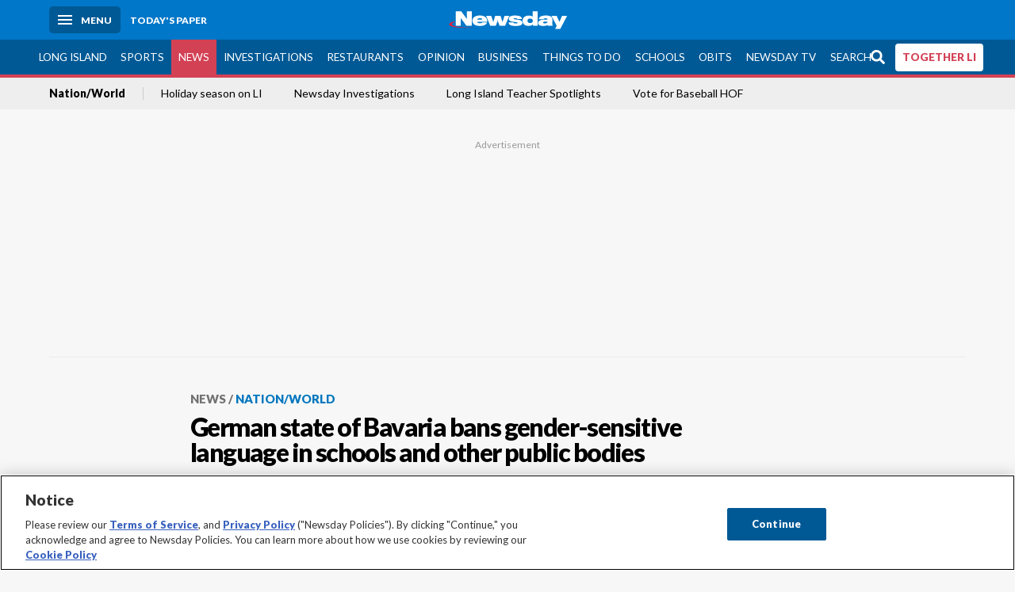

--- FILE ---
content_type: text/html; charset=utf-8
request_url: https://www.newsday.com/news/nation/Germany-gender-language-Bavaria-change-school-grammar-m76222
body_size: 46616
content:
<!DOCTYPE html><html lang="en"><head><meta charSet="utf-8" data-next-head=""/><meta name="viewport" content="width=device-width" data-next-head=""/><link rel="preconnect" href="https://cdn.cookielaw.org" data-next-head=""/><link rel="dns-prefetch" href="https://cdn.cookielaw.org" data-next-head=""/><link rel="preconnect" href="https://htlbid.com" data-next-head=""/><link rel="dns-prefetch" href="https://htlbid.com" data-next-head=""/><link rel="preconnect" href="https://loader.newsday.com" data-next-head=""/><link rel="dns-prefetch" href="https://loader.newsday.com" data-next-head=""/><link rel="preconnect" href="https://cdn.bc0a.com" data-next-head=""/><link rel="dns-prefetch" href="https://cdn.bc0a.com" data-next-head=""/><link rel="preconnect" href="https://widgets.sports.gracenote.com/" data-next-head=""/><link rel="dns-prefetch" href="https://widgets.sports.gracenote.com/" data-next-head=""/><title data-next-head="">German state of Bavaria bans gender-sensitive language in schools and other public bodies - Newsday</title><meta name="robots" content="index,follow" data-next-head=""/><meta name="description" content="The German state of Bavaria has banned the use of gender-sensitive language in classrooms and university lecture halls, the latest salvo in an often-rancorous debate about whether the German language should become more inclusive." data-next-head=""/><meta name="twitter:card" content="summary_large_image" data-next-head=""/><meta name="twitter:site" content="@newsday" data-next-head=""/><meta name="twitter:creator" content="@newsday" data-next-head=""/><meta property="og:title" content="German state of Bavaria bans gender-sensitive language in schools and other public bodies" data-next-head=""/><meta property="og:description" content="The German state of Bavaria has banned the use of gender-sensitive language in classrooms and university lecture halls, the latest salvo in an often-rancorous debate about whether the German language should become more inclusive." data-next-head=""/><meta property="og:url" content="https://www.newsday.com/news/nation/Germany-gender-language-Bavaria-change-school-grammar-m76222" data-next-head=""/><meta property="og:type" content="article" data-next-head=""/><meta property="og:image" content="https://assets.projects.newsday.com/logos/nd-fb-share-logo-600x315.jpg" data-next-head=""/><meta property="og:site_name" content="Newsday" data-next-head=""/><link rel="canonical" href="https://www.newsday.com/news/nation/Germany-gender-language-Bavaria-change-school-grammar-m76222" data-next-head=""/><meta name="apple-itunes-app" content="app-id=358571317, affiliate-data=, app-argument=https://itunes.apple.com/us/app/newsday/id358571317?mt=8" data-next-head=""/><meta name="msvalidate.01" content="AC41EB10D1EC6B5358F0ECA0E861CCAA" data-next-head=""/><meta name="theme-color" content="#0077c8" data-next-head=""/><meta name="google-site-verification" content="WS-IPs_DqbPtrQ9XhKPi_32a-1spE4tjsjhWUqwVVns" data-next-head=""/><meta name="application-name" content="Newsday" data-next-head=""/><meta name="fb:pages" content="19175874448" data-next-head=""/><meta name="origin-trial" content="AxNC/9eKMmjjy1dTV1CFOUFT7kXZR87jH426QDYyiSzWBNkMnd8eKsK1/[base64]" data-next-head=""/><meta name="fb:app_id" content="147686468041" data-next-head=""/><meta name="twitter:image" content="https://assets.projects.newsday.com/logos/nd-fb-share-logo-600x315.jpg" data-next-head=""/><meta name="twitter:app:id:iphone" content="358571317" data-next-head=""/><meta name="twitter:app:id:ipad" content="358571317" data-next-head=""/><meta name="twitter:app:id:googleplay" content="com.pagesuite.newsday" data-next-head=""/><meta name="keywords" content="Crime, Education, Wires bot" data-next-head=""/><meta name="sailthru.title" content="German state of Bavaria bans gender-sensitive language in schools and other public bodies" data-next-head=""/><meta name="sailthru.date" content="2024-03-19T16:28:27.397Z" data-next-head=""/><meta name="sailthru.author" content=" The Associated Press" data-next-head=""/><meta name="onecmsid" content="onecms:9f3bbf22-1439-46d5-8fc9-14d6f46f2ea1" data-next-head=""/><link rel="alternate" href="android-app://com.pagesuite.newsday/https://www.newsday.com/json/news/nation/Germany-gender-language-Bavaria-change-school-grammar-m76222" data-next-head=""/><link rel="alternate" href="ios-app://com.pagesuite.newsday/https://www.newsday.com/json/news/nation/Germany-gender-language-Bavaria-change-school-grammar-m76222" data-next-head=""/><link rel="alternate" type="application/rss+xml" title="Most recent from newsday.com" href="https://www.newsday.com/api/rss/recent" data-next-head=""/><link rel="preconnect" href="https://fonts.gstatic.com" crossorigin="true"/><link rel="preload" as="style" href="https://fonts.googleapis.com/css2?family=Lato:wght@400;700;900&amp;family=Work+Sans:wght@600;800&amp;display=swap"/><link rel="preload" href="/_next/static/css/2a7892bca2d326da.css" as="style"/><link rel="preload" href="/_next/static/css/703b3f12415952b6.css" as="style"/><link rel="preload" href="/_next/static/css/88be292609642ac0.css" as="style"/><script type="application/ld+json" data-next-head="">{"@context":"https://schema.org/","@type":"NewsArticle","mainEntityOfPage":"https://www.newsday.com/news/nation/Germany-gender-language-Bavaria-change-school-grammar-m76222","headline":"German state of Bavaria bans gender-sensitive language in schools and other public bodies","image":"https://cdn.newsday.com/projects/logos/nd-logo-square.jpg?f=Landscape+16%3A9&w=1280&q=1","datePublished":"2024-03-19T16:28:27.397Z","dateModified":null,"description":"The German state of Bavaria has banned the use of gender-sensitive language in classrooms and university lecture halls, the latest salvo in an often-rancorous debate about whether the German language should become more inclusive.","articleSection":"News","keywords":["Crime,Education,Wires bot"],"author":{"@type":"Organization","name":" The Associated Press","url":""},"publisher":{"@type":"Organization","name":"Newsday","logo":{"@type":"ImageObject","url":"https://cdn.newsday.com/projects/logos/nd-logo-square.jpg"}}}</script><script type="application/ld+json" data-next-head="">{"@context":"http://schema.org/","@type":"BreadcrumbList","itemListElement":[{"@type":"ListItem","position":1,"name":"News","item":"https://www.newsday.com/news"},{"@type":"ListItem","position":2,"name":"Nation/World","item":"https://www.newsday.com/news/nation"}]}</script><link rel="preload" as="image" imageSrcSet="/_next/image?url=https%3A%2F%2Fcdn.newsday.com%2Fimage-service%2Fversion%2Fc%3AZmM3YzExM2EtZThkNC00%3AMmFjMWExNjQtMWZlMy00%2F052236227-us-supreme-court-timelapse-vie-mp4-03_33_15_02-still001-jpg.jpg%3Ff%3DLandscape%2B16%253A9%26w%3D770%26q%3D1&amp;w=828&amp;q=80 1x, /_next/image?url=https%3A%2F%2Fcdn.newsday.com%2Fimage-service%2Fversion%2Fc%3AZmM3YzExM2EtZThkNC00%3AMmFjMWExNjQtMWZlMy00%2F052236227-us-supreme-court-timelapse-vie-mp4-03_33_15_02-still001-jpg.jpg%3Ff%3DLandscape%2B16%253A9%26w%3D770%26q%3D1&amp;w=1920&amp;q=80 2x" data-next-head=""/><link rel="preload" as="image" imageSrcSet="/_next/image?url=https%3A%2F%2Fcdn.newsday.com%2Fimage-service%2Fversion%2Fc%3AMzY4ZTQwMTgtZmEwMi00%3AMDIwMmZkMjQtM2ZiOC00%2Fap25322633625152__2_-jpg.jpg%3Ff%3DLandscape%2B16%253A9%26w%3D770%26q%3D1&amp;w=828&amp;q=80 1x, /_next/image?url=https%3A%2F%2Fcdn.newsday.com%2Fimage-service%2Fversion%2Fc%3AMzY4ZTQwMTgtZmEwMi00%3AMDIwMmZkMjQtM2ZiOC00%2Fap25322633625152__2_-jpg.jpg%3Ff%3DLandscape%2B16%253A9%26w%3D770%26q%3D1&amp;w=1920&amp;q=80 2x" data-next-head=""/><link rel="preload" as="image" imageSrcSet="/_next/image?url=https%3A%2F%2Fcdn.newsday.com%2Fimage-service%2Fversion%2Fc%3AM2IzMDVhOWItMTU0OS00%3ANzI1NTZlMzgtYWU1Ny00%2Fcopy-of-trump-pardons-2020-election.jpeg%3Ff%3DLandscape%2B16%253A9%26w%3D770%26q%3D1&amp;w=828&amp;q=80 1x, /_next/image?url=https%3A%2F%2Fcdn.newsday.com%2Fimage-service%2Fversion%2Fc%3AM2IzMDVhOWItMTU0OS00%3ANzI1NTZlMzgtYWU1Ny00%2Fcopy-of-trump-pardons-2020-election.jpeg%3Ff%3DLandscape%2B16%253A9%26w%3D770%26q%3D1&amp;w=1920&amp;q=80 2x" data-next-head=""/><link rel="preload" as="image" imageSrcSet="/_next/image?url=https%3A%2F%2Fcdn.newsday.com%2Fimage-service%2Fversion%2Fc%3AZjBhZjI2NTctMjM1Yi00%3AYmY2YjNjNGMtYjVkMC00%2Fcopy-of-b1dick02-jpg.jpg%3Ff%3DLandscape%2B16%253A9%26w%3D770%26q%3D1&amp;w=828&amp;q=80 1x, /_next/image?url=https%3A%2F%2Fcdn.newsday.com%2Fimage-service%2Fversion%2Fc%3AZjBhZjI2NTctMjM1Yi00%3AYmY2YjNjNGMtYjVkMC00%2Fcopy-of-b1dick02-jpg.jpg%3Ff%3DLandscape%2B16%253A9%26w%3D770%26q%3D1&amp;w=1920&amp;q=80 2x" data-next-head=""/><link rel="stylesheet" href="https://fonts.googleapis.com/css2?family=Lato:wght@400;900&amp;family=Work+Sans:wght@700&amp;display=swap"/><script id="nd_admiral_load" data-nscript="beforeInteractive">!(function(b,_name){b[_name]=b[_name]||function n(){(n.q=n.q||[]).push(arguments)},b[_name].v=b[_name].v||2,b[_name].s="3";!(function(b,n,v,U,Q){function V(U,Q){try{V=b.localStorage,(U=JSON.parse(V[decodeURI(decodeURI('g%2565%257%34I%257%34%2565%256d'))](v)).lgk||[])&&(Q=b[n].pubads())&&U.forEach((function(b){b&&b[0]&&Q.setTargeting(b[0],b[1]||"")}))}catch(q){}var V}try{(Q=b[n]=b[n]||{}).cmd=Q.cmd||[],typeof Q.pubads===U?V():typeof Q.cmd.unshift===U?Q.cmd.unshift(V):Q.cmd.push(V)}catch(q){}})(window,decodeURI(decodeURI('%256%37%256%66%25%36f%25%36%37%25%36%63%25%36%35t%256%31%2567')),"_a"+decodeURI(decodeURI("%51%53%25%3301R%255%35%4eF%25%34e0%2556D%4ej%254%395%25%34%66DY%253%31N%54Q%253%33Q%25%36aF%254%32Qz%25%35%36%25%345%25%35%31%256b%45t%254d%255%31")),"function");;})(window,decodeURI(decodeURI('ad%25%36dir%61l')));!(function(b,n,v,U){v=b.createElement(n),b=b.getElementsByTagName(n)[0],v.async=1,v.src="https://lunchroomlock.com/build/q4uaswq/sblv_y-prod.js",(U=0)&&U(v),b.parentNode.insertBefore(v,b)})(document,"script");</script><link rel="stylesheet" href="/_next/static/css/2a7892bca2d326da.css" data-n-g=""/><link rel="stylesheet" href="/_next/static/css/703b3f12415952b6.css" data-n-p=""/><link rel="stylesheet" href="/_next/static/css/88be292609642ac0.css" data-n-p=""/><noscript data-n-css=""></noscript><script defer="" noModule="" src="/_next/static/chunks/polyfills-42372ed130431b0a.js"></script><script id="layout_dep_js_1" src="https://htlbid.com/v3/newsdayv2.com/htlbid.js" defer="" data-nscript="beforeInteractive"></script><script id="layout_dep_js_3" src="https://loader.newsday.com/prod/newsday/loader.min.js" defer="" data-nscript="beforeInteractive"></script><script src="/_next/static/chunks/webpack-13962512a9c2892d.js" defer=""></script><script src="/_next/static/chunks/framework-5c6aa4eeab4c6f34.js" defer=""></script><script src="/_next/static/chunks/main-24c4122c98f4dfc9.js" defer=""></script><script src="/_next/static/chunks/pages/_app-70e617976dce4370.js" defer=""></script><script src="/_next/static/chunks/bf32f307-377112fe9163e65f.js" defer=""></script><script src="/_next/static/chunks/58474bfb-8fb86143ed249a61.js" defer=""></script><script src="/_next/static/chunks/2734-55f1a75d887f91fd.js" defer=""></script><script src="/_next/static/chunks/4265-2659000e4d6b6b4a.js" defer=""></script><script src="/_next/static/chunks/4232-af4360e2bf07d31f.js" defer=""></script><script src="/_next/static/chunks/2840-15986562d44d0257.js" defer=""></script><script src="/_next/static/chunks/7915-9404091a8a8ccc2e.js" defer=""></script><script src="/_next/static/chunks/pages/%5B...pages%5D-7339dd09c3d64545.js" defer=""></script><script src="/_next/static/newsday-prod-20251217130114/_buildManifest.js" defer=""></script><script src="/_next/static/newsday-prod-20251217130114/_ssgManifest.js" defer=""></script></head><body><link rel="preload" as="image" href="/img/newsdayLogo.svg"/><link rel="preload" as="image" imageSrcSet="/_next/image?url=https%3A%2F%2Ftools.newsday.com%2Fvideo-service%2Fposter%2Fapi%2Fthumb%3FbcID%3D6386638432112&amp;w=828&amp;q=80 1x, /_next/image?url=https%3A%2F%2Ftools.newsday.com%2Fvideo-service%2Fposter%2Fapi%2Fthumb%3FbcID%3D6386638432112&amp;w=1920&amp;q=80 2x"/><link rel="preload" as="image" imageSrcSet="/_next/image?url=https%3A%2F%2Ftools.newsday.com%2Fvideo-service%2Fposter%2Fapi%2Fthumb%3FbcID%3D6386638432112&amp;w=1920&amp;q=80 1x, /_next/image?url=https%3A%2F%2Ftools.newsday.com%2Fvideo-service%2Fposter%2Fapi%2Fthumb%3FbcID%3D6386638432112&amp;w=3840&amp;q=80 2x"/><link rel="preload" as="image" imageSrcSet="/_next/image?url=https%3A%2F%2Fcdn.newsday.com%2Fimage-service%2Fversion%2Fc%3AZmM3YzExM2EtZThkNC00%3AMmFjMWExNjQtMWZlMy00%2F052236227-us-supreme-court-timelapse-vie-mp4-03_33_15_02-still001-jpg.jpg%3Ff%3DLandscape%2B16%253A9%26w%3D770%26q%3D1&amp;w=828&amp;q=80 1x, /_next/image?url=https%3A%2F%2Fcdn.newsday.com%2Fimage-service%2Fversion%2Fc%3AZmM3YzExM2EtZThkNC00%3AMmFjMWExNjQtMWZlMy00%2F052236227-us-supreme-court-timelapse-vie-mp4-03_33_15_02-still001-jpg.jpg%3Ff%3DLandscape%2B16%253A9%26w%3D770%26q%3D1&amp;w=1920&amp;q=80 2x"/><link rel="preload" as="image" imageSrcSet="/_next/image?url=https%3A%2F%2Fcdn.newsday.com%2Fimage-service%2Fversion%2Fc%3AMzY4ZTQwMTgtZmEwMi00%3AMDIwMmZkMjQtM2ZiOC00%2Fap25322633625152__2_-jpg.jpg%3Ff%3DLandscape%2B16%253A9%26w%3D770%26q%3D1&amp;w=828&amp;q=80 1x, /_next/image?url=https%3A%2F%2Fcdn.newsday.com%2Fimage-service%2Fversion%2Fc%3AMzY4ZTQwMTgtZmEwMi00%3AMDIwMmZkMjQtM2ZiOC00%2Fap25322633625152__2_-jpg.jpg%3Ff%3DLandscape%2B16%253A9%26w%3D770%26q%3D1&amp;w=1920&amp;q=80 2x"/><link rel="preload" as="image" imageSrcSet="/_next/image?url=https%3A%2F%2Fcdn.newsday.com%2Fimage-service%2Fversion%2Fc%3AM2IzMDVhOWItMTU0OS00%3ANzI1NTZlMzgtYWU1Ny00%2Fcopy-of-trump-pardons-2020-election.jpeg%3Ff%3DLandscape%2B16%253A9%26w%3D770%26q%3D1&amp;w=828&amp;q=80 1x, /_next/image?url=https%3A%2F%2Fcdn.newsday.com%2Fimage-service%2Fversion%2Fc%3AM2IzMDVhOWItMTU0OS00%3ANzI1NTZlMzgtYWU1Ny00%2Fcopy-of-trump-pardons-2020-election.jpeg%3Ff%3DLandscape%2B16%253A9%26w%3D770%26q%3D1&amp;w=1920&amp;q=80 2x"/><link rel="preload" as="image" imageSrcSet="/_next/image?url=https%3A%2F%2Fcdn.newsday.com%2Fimage-service%2Fversion%2Fc%3AZjBhZjI2NTctMjM1Yi00%3AYmY2YjNjNGMtYjVkMC00%2Fcopy-of-b1dick02-jpg.jpg%3Ff%3DLandscape%2B16%253A9%26w%3D770%26q%3D1&amp;w=828&amp;q=80 1x, /_next/image?url=https%3A%2F%2Fcdn.newsday.com%2Fimage-service%2Fversion%2Fc%3AZjBhZjI2NTctMjM1Yi00%3AYmY2YjNjNGMtYjVkMC00%2Fcopy-of-b1dick02-jpg.jpg%3Ff%3DLandscape%2B16%253A9%26w%3D770%26q%3D1&amp;w=1920&amp;q=80 2x"/><link rel="preload" as="image" href="https://assets.projects.newsday.com/logos/newsday-logo-200-white.svg"/><link rel="shortcut icon" href="/img/newsday/favicon.ico" type="image/x-icon"/><link rel="apple-touch-icon" sizes="180x180" href="/img/newsday/apple-touch-icon-120x120.png"/><link rel="alternate" type="application/rss+xml" title="Most recent from newsday.com" href="/api/rss/recent"/><div id="__next"><header class="masthead Header_masthead__Hx970" role="banner" id="masthead"><div class="container Header_container__v4Zn3 container"><div class="headL Header_headL__oPmVA"><a href="#site-content" class="skip-play Header_skip-play__43P67">Skip to content</a><button class="menu-btn Header_menu-btn__jp_j9 mBtn" aria-label="Menu"><span></span><em>Menu</em></button><a class="actToggle sBtn Header_sBtn__ICOAX ss" href="https://paper.newsday.com"><em>Today&#x27;s paper</em></a></div><a class="logo Header_logo__X2AKx" href="/"><img alt="Newsday" src="/img/newsdayLogo.svg" width="140" height="48"/></a><div class="headR Header_headR__JJ9vo"></div></div></header><div class="sub-nav Header_sub-nav__ur3AV"><div class="container Header_container__v4Zn3 container"><div class="searchBox" data-step="9" data-intro="We&#x27;ve upgraded our search engine to help you find exactly what you are looking for."></div><nav id="nav"><a class="long-island Header_long-island__YP6aY" href="/long-island">Long Island</a><a class="sports Header_sports__giLm0" href="/sports">Sports</a><a class="news active Header_active__Ly_zN" href="/news/nation">News</a><a class="investigations" href="/long-island/investigations">Investigations</a><a class="restaurants" href="/lifestyle/restaurants">Restaurants</a><a class="opinion Header_opinion__lFa75" href="/opinion">Opinion</a><a class="business Header_business__4VxOu" href="/business">Business</a><a class="things-to-do" href="/lifestyle">Things to Do</a><a class="schools" href="/long-island/education">Schools</a><a class="obits" href="https://www.legacy.com/obituaries/newsday/">Obits</a><a class="newsday-tv" href="https://tv.newsday.com">Newsday TV</a><a class="search Header_search__2K7dz" href="/search/stories">Search</a><a class="together-li" href="/together-li">TOGETHER LI</a></nav></div></div><div class="pane SandwichNav_pane__yAJ50"><button aria-label="Close" class="x SandwichNav_x__tNljz btn"></button><section class="weather Weather_weather__eLJLz placeholder Weather_placeholder__P8UXq"></section></div><div class="trending-nav Header_trending-nav__antym"><div class="container Header_container__v4Zn3 container"><nav id="trendingSubNav"><a class="nd-link" href="/news/nation">Nation/World</a><a class="nd-link" href="/lifestyle/holidays/winter-holidays">Holiday season on LI</a><a class="nd-link" href="/long-island/investigations">Newsday Investigations</a><a class="nd-link" href="/long-island/education/teacher-spotlight-schools-hszbdmtf">Long Island Teacher Spotlights</a><a class="nd-link" href="/sports/baseball/hall-of-fame-voting-2026-v4voieqt">Vote for Baseball HOF</a></nav></div><div class="scroll-progress"><div class="bar" style="width:0%"></div></div></div><main class="container "><article class="story ux full news nation-world"><div class="ad ad_ad__OKN7W full-banner ad_full-banner__KM541 top ad_top__rbWy5"></div><header id="head" class="page-top PageHeader_page-top__6JoVN"><strong class="breadcrumb Breadcrumbs_breadcrumb__U3L3W"><a class="nd-link" href="/news">News</a><a class="nd-link" href="/news/nation">Nation/World</a></strong><h1>German state of Bavaria bans gender-sensitive language in schools and other public bodies</h1></header><div class="primary"><div class="byline Byline_byline__7W6Ao"><strong>By <!-- --> The Associated Press</strong><time dateTime="2024-03-19T16:28:27.397Z">March 19, 2024</time></div><div class="share-frame-v2 share-tools_share-frame-v2__hJdMo"><div class="share-tools share-tools_share-tools__viyV_" style="display:none"><a class="fb share-tools_fb__qjq2r" rel="noopener noreferrer" href="https://www.facebook.com/sharer/sharer.php?u=https://www.newsday.com/news/nation/Germany-gender-language-Bavaria-change-school-grammar-m76222?utm_medium=site_share_tools&amp;utm_campaign=share_icons&amp;utm_source=facebook" width="600" height="360" target="_blank"><svg class="icon Icon_icon__Haypr" focusable="false" aria-hidden="true"><use href="/img/site-icon-sprites.svg?v=newsday-prod-20251217130114#facebook-f"></use></svg> </a><a class="tw share-tools_tw__4oYAb" rel="noopener noreferrer" href="https://twitter.com/intent/tweet?text=German%20state%20of%20Bavaria%20bans%20gender-sensitive%20language%20in%20schools%20and%20other%20public%20bodies&amp;url=https://www.newsday.com/news/nation/Germany-gender-language-Bavaria-change-school-grammar-m76222?utm_medium=site_share_tools&amp;utm_campaign=share_icons&amp;utm_source=twitter&amp;via=Newsday" data-mention="@Newsday" width="550" height="440" target="_blank"><svg class="icon Icon_icon__Haypr" focusable="false" aria-hidden="true"><use href="/img/site-icon-sprites.svg?v=newsday-prod-20251217130114#x-social-logo"></use></svg> </a><a class="env share-tools_env__4tzBA" href="mailto:?subject=German%20state%20of%20Bavaria%20bans%20gender-sensitive%20language%20in%20schools%20and%20other%20public%20bodies&amp;body=The%20German%20state%20of%20Bavaria%20has%20banned%20the%20use%20of%20gender-sensitive%20language%20in%20classrooms%20and%20university%20lecture%20halls,%20the%20latest%20salvo%20in%20an%20often-rancorous%20debate%20about%20whether%20the%20German%20language%20should%20become%20more%20inclusive,%0D%0Ahttps://www.newsday.com/news/nation/Germany-gender-language-Bavaria-change-school-grammar-m76222?utm_medium=site_share_tools&amp;utm_campaign=share_icons&amp;utm_source=email" data-rel="external"><svg class="icon Icon_icon__Haypr" focusable="false" aria-hidden="true"><use href="/img/site-icon-sprites.svg?v=newsday-prod-20251217130114#envelope"></use></svg> </a><button class="print-btn share-tools_print-btn__9hb3X print"><svg class="icon Icon_icon__Haypr" focusable="false" aria-hidden="true"><use href="/img/site-icon-sprites.svg?v=newsday-prod-20251217130114#print"></use></svg></button></div><button class="share-toggle"><svg class="icon Icon_icon__Haypr" focusable="false" aria-hidden="true"><use href="/img/site-icon-sprites.svg?v=newsday-prod-20251217130114#share"></use></svg>Share</button></div><div class="contentAccess"><div class="continue-reading ContinueReading_continue-reading__uTArZ active ContinueReading_active__SOMMR" style="max-height:100%"><p>BERLIN — The German state of Bavaria on Tuesday banned the use of gender-sensitive language in classrooms and university lecture halls, the latest salvo in an often-rancorous debate about whether the German language should become more inclusive.</p><p>The Bavarian state government approved amendments to regulations governing the use of German in all public institutions, including schools and universities, German news agency dpa reported.</p><p>Some Germans want their language to evolve to become less male-dominated. For example, some people and organizations have begun deploying a pause or symbol in the middle of plural nouns and favor the feminine word for people to reflect gender diversity.</p><div class=""></div><p>However, conservatives accuse progressives of trying to force clunky and unnecessary change on citizens, including those who want to stick to more conventional forms.</p><p>The amended Bavarian regulation expressly forbids state authorities from inserting a pause, asterisk or colon - all signifiers of inclusivity - into a noun, in official documents and correspondence or during lessons. It was unclear whether teachers or other state employees would face penalties for breaking the rules.</p><div class="newsletter-widget Newsletter_newsletter-widget__8z2gu ux Newsletter_ux__Xr3cN"><div><strong for="userContact">Sign up for the Breaking News newsletter</strong><p>Get the latest breaking news as it happens.</p><p class="frequency"></p></div><div><form id="signup_form_ND_edit_breaking_news_masterlist" class="subscribeForm" action="" method="POST"><input type="email" name="email"/><input class="" type="email" placeholder="Email address" required="" autoComplete="email" name="8d3a9351236b1b7eafc1f0a22e0d9e3e"/><button class="btn">Sign up</button></form></div><p class="disclaimer Newsletter_disclaimer__KROmB">By clicking Sign up, you agree to our<!-- --> <a class="nd-link" href="/privacy">privacy policy</a>.</p></div><p>Florian Herrmann, a senior aide to conservative Bavarian premier Markus Soeder, said the promotion of gender-sensitive language was driven by ideology and risked having an exclusionary effect on those who didn&#x27;t adopt it.</p><p>“For us, the message is: language must be clear and understandable,” Herrmann said. “But it is also about keeping open the space for discourse in a liberal society.”</p></div></div><div class="ndtv-module NewsdayTV_ndtv-module__etK3Q"><section id="ndtv-module" class="module SectionModule_module__GAZLm blue-top SectionModule_blue-top__q0Mjm"><div class="mod-head ModHead_mod-head__Aavlu"><div class="newsday-tv NewsdayTV_newsday-tv__n08k1"><a class="nd-link" href="https://tv.newsday.com"><svg class="icon Icon_icon__Haypr" focusable="false" aria-hidden="false" role="img"><title>newsday-tv-logo</title><use href="/img/site-icon-sprites.svg?v=newsday-prod-20251217130114#newsday-tv"></use></svg> <strong>Streaming Now</strong></a></div></div><div><figure class="vdx Video_vdx__EF65I"><div class="video Video_video__KYz0l"><div class="videoPoster"><img alt="" loading="eager" width="770" height="433.125" decoding="async" data-nimg="1" style="color:transparent" srcSet="/_next/image?url=https%3A%2F%2Ftools.newsday.com%2Fvideo-service%2Fposter%2Fapi%2Fthumb%3FbcID%3D6386638432112&amp;w=828&amp;q=80 1x, /_next/image?url=https%3A%2F%2Ftools.newsday.com%2Fvideo-service%2Fposter%2Fapi%2Fthumb%3FbcID%3D6386638432112&amp;w=1920&amp;q=80 2x" src="/_next/image?url=https%3A%2F%2Ftools.newsday.com%2Fvideo-service%2Fposter%2Fapi%2Fthumb%3FbcID%3D6386638432112&amp;w=1920&amp;q=80"/><figure class="vdx style_vdx__Dkr7Q animation style_animation__WQ6m_"><div class="video style_video__GH0Ws"><img loading="eager" width="1920" height="1080" decoding="async" data-nimg="1" style="color:transparent" srcSet="/_next/image?url=https%3A%2F%2Ftools.newsday.com%2Fvideo-service%2Fposter%2Fapi%2Fthumb%3FbcID%3D6386638432112&amp;w=1920&amp;q=80 1x, /_next/image?url=https%3A%2F%2Ftools.newsday.com%2Fvideo-service%2Fposter%2Fapi%2Fthumb%3FbcID%3D6386638432112&amp;w=3840&amp;q=80 2x" src="/_next/image?url=https%3A%2F%2Ftools.newsday.com%2Fvideo-service%2Fposter%2Fapi%2Fthumb%3FbcID%3D6386638432112&amp;w=3840&amp;q=80"/><div data-vjs-player="true"><div></div></div></div></figure></div></div><figcaption>Stable earns permanent permit ... Road restoration years after Sandy ... Let&#x27;s Go: Holidays in Manorville
<!-- --> <!-- -->Credit: Newsday</figcaption></figure></div><p><strong></strong> <!-- -->Newsday probes police use of force ... Pope names new New York archbishop ... Arraignment expected in Gilgo case ... What&#x27;s up on LI</p><p class="rundown-link"><a class="nd-link" href="/video/newsdaytv-top-stories">Get more on these and other NewsdayTV stories</a></p></section></div><div class="ad ad_ad__OKN7W mobvar ad_mobvar__C_aXw"></div></div><div class="secondary"><div class="ndtv-module NewsdayTV_ndtv-module__etK3Q"><section id="ndtv-module" class="module SectionModule_module__GAZLm blue-top SectionModule_blue-top__q0Mjm"><div class="mod-head ModHead_mod-head__Aavlu"><div class="newsday-tv NewsdayTV_newsday-tv__n08k1"><a class="nd-link" href="https://tv.newsday.com"><svg class="icon Icon_icon__Haypr" focusable="false" aria-hidden="false" role="img"><title>newsday-tv-logo</title><use href="/img/site-icon-sprites.svg?v=newsday-prod-20251217130114#newsday-tv"></use></svg> <strong>Streaming Now</strong></a></div></div><div><figure class="vdx Video_vdx__EF65I"><div class="video Video_video__KYz0l"><div class="videoPoster"><img alt="" loading="eager" width="770" height="433.125" decoding="async" data-nimg="1" style="color:transparent" srcSet="/_next/image?url=https%3A%2F%2Ftools.newsday.com%2Fvideo-service%2Fposter%2Fapi%2Fthumb%3FbcID%3D6386638432112&amp;w=828&amp;q=80 1x, /_next/image?url=https%3A%2F%2Ftools.newsday.com%2Fvideo-service%2Fposter%2Fapi%2Fthumb%3FbcID%3D6386638432112&amp;w=1920&amp;q=80 2x" src="/_next/image?url=https%3A%2F%2Ftools.newsday.com%2Fvideo-service%2Fposter%2Fapi%2Fthumb%3FbcID%3D6386638432112&amp;w=1920&amp;q=80"/><figure class="vdx style_vdx__Dkr7Q animation style_animation__WQ6m_"><div class="video style_video__GH0Ws"><img loading="eager" width="1920" height="1080" decoding="async" data-nimg="1" style="color:transparent" srcSet="/_next/image?url=https%3A%2F%2Ftools.newsday.com%2Fvideo-service%2Fposter%2Fapi%2Fthumb%3FbcID%3D6386638432112&amp;w=1920&amp;q=80 1x, /_next/image?url=https%3A%2F%2Ftools.newsday.com%2Fvideo-service%2Fposter%2Fapi%2Fthumb%3FbcID%3D6386638432112&amp;w=3840&amp;q=80 2x" src="/_next/image?url=https%3A%2F%2Ftools.newsday.com%2Fvideo-service%2Fposter%2Fapi%2Fthumb%3FbcID%3D6386638432112&amp;w=3840&amp;q=80"/><div data-vjs-player="true"><div></div></div></div></figure></div></div><figcaption>Stable earns permanent permit ... Road restoration years after Sandy ... Let&#x27;s Go: Holidays in Manorville
<!-- --> <!-- -->Credit: Newsday</figcaption></figure></div><p><strong></strong> <!-- -->Newsday probes police use of force ... Pope names new New York archbishop ... Arraignment expected in Gilgo case ... What&#x27;s up on LI</p><p class="rundown-link"><a class="nd-link" href="/video/newsdaytv-top-stories">Get more on these and other NewsdayTV stories</a></p></section></div><div id="Most-Popular" class="ux"><div class="mod-head ModHead_mod-head__Aavlu"><h2>Most Popular</h2></div><div class="headlines"><div class="loader-container more_loader-container__hl58T"><div class="loader Loader_loader__7ZWW3"><div class="triple-spinner Loader_triple-spinner__5F2Xh"></div></div></div></div></div><div id="Nation/world-video-slot" class="topSiteStories ux"><div class="mod-head ModHead_mod-head__Aavlu"><h2>Latest videos</h2></div><div class="headlines"><a class="headline-item Headline_headline-item__HAicg no-teaser news nation-world time-on" aria-label="&#x27;We knew we had to take it to the federal option&#x27;" href="/news/nation/even-year-elections-blakeman-cairo-garcia-oarktnwn"><figure class="img Image_img__VNXHO landscape eager"><img alt="" loading="eager" width="770" height="433.125" decoding="async" data-nimg="1" style="color:transparent" srcSet="/_next/image?url=https%3A%2F%2Fcdn.newsday.com%2Fimage-service%2Fversion%2Fc%3AZmM3YzExM2EtZThkNC00%3AMmFjMWExNjQtMWZlMy00%2F052236227-us-supreme-court-timelapse-vie-mp4-03_33_15_02-still001-jpg.jpg%3Ff%3DLandscape%2B16%253A9%26w%3D770%26q%3D1&amp;w=828&amp;q=80 1x, /_next/image?url=https%3A%2F%2Fcdn.newsday.com%2Fimage-service%2Fversion%2Fc%3AZmM3YzExM2EtZThkNC00%3AMmFjMWExNjQtMWZlMy00%2F052236227-us-supreme-court-timelapse-vie-mp4-03_33_15_02-still001-jpg.jpg%3Ff%3DLandscape%2B16%253A9%26w%3D770%26q%3D1&amp;w=1920&amp;q=80 2x" src="/_next/image?url=https%3A%2F%2Fcdn.newsday.com%2Fimage-service%2Fversion%2Fc%3AZmM3YzExM2EtZThkNC00%3AMmFjMWExNjQtMWZlMy00%2F052236227-us-supreme-court-timelapse-vie-mp4-03_33_15_02-still001-jpg.jpg%3Ff%3DLandscape%2B16%253A9%26w%3D770%26q%3D1&amp;w=1920&amp;q=80"/><div class="watch-vid Headline_watch-vid__tTlCv"><span><svg class="icon Icon_icon__Haypr" focusable="false" aria-hidden="true"><use href="/img/site-icon-sprites.svg?v=newsday-prod-20251217130114#play"></use></svg></span><time class="run-time Headline_run-time__KNnux" dateTime="PT28H58M40S">1:44</time></div></figure><div><strong class="headline">&#x27;We knew we had to take it to the federal option&#x27;<!-- --> </strong></div><div class="headline-row Headline_headline-row__jcr0e"><div class="info Headline_info__zmQI0"></div><div class="buttons Headline_buttons__agaUT"><button class="share Headline_share__uYQf0"><svg class="icon Icon_icon__Haypr" focusable="false" aria-hidden="true"><use href="/img/site-icon-sprites.svg?v=newsday-prod-20251217130114#share"></use></svg></button></div></div></a><a class="headline-item Headline_headline-item__HAicg no-teaser news nation-world time-on" aria-label="House and Senate vote to release Epstein files" href="/news/nation/epstein-files-vote-a1l35ei7"><figure class="img Image_img__VNXHO landscape eager"><img alt="" loading="eager" width="770" height="433.125" decoding="async" data-nimg="1" style="color:transparent" srcSet="/_next/image?url=https%3A%2F%2Fcdn.newsday.com%2Fimage-service%2Fversion%2Fc%3AMzY4ZTQwMTgtZmEwMi00%3AMDIwMmZkMjQtM2ZiOC00%2Fap25322633625152__2_-jpg.jpg%3Ff%3DLandscape%2B16%253A9%26w%3D770%26q%3D1&amp;w=828&amp;q=80 1x, /_next/image?url=https%3A%2F%2Fcdn.newsday.com%2Fimage-service%2Fversion%2Fc%3AMzY4ZTQwMTgtZmEwMi00%3AMDIwMmZkMjQtM2ZiOC00%2Fap25322633625152__2_-jpg.jpg%3Ff%3DLandscape%2B16%253A9%26w%3D770%26q%3D1&amp;w=1920&amp;q=80 2x" src="/_next/image?url=https%3A%2F%2Fcdn.newsday.com%2Fimage-service%2Fversion%2Fc%3AMzY4ZTQwMTgtZmEwMi00%3AMDIwMmZkMjQtM2ZiOC00%2Fap25322633625152__2_-jpg.jpg%3Ff%3DLandscape%2B16%253A9%26w%3D770%26q%3D1&amp;w=1920&amp;q=80"/><div class="watch-vid Headline_watch-vid__tTlCv"><span><svg class="icon Icon_icon__Haypr" focusable="false" aria-hidden="true"><use href="/img/site-icon-sprites.svg?v=newsday-prod-20251217130114#play"></use></svg></span><time class="run-time Headline_run-time__KNnux" dateTime="PT4H55M28S">0:17</time></div></figure><div><strong class="headline">House and Senate vote to release Epstein files<!-- --> </strong></div><div class="headline-row Headline_headline-row__jcr0e"><div class="info Headline_info__zmQI0"></div><div class="buttons Headline_buttons__agaUT"><button class="share Headline_share__uYQf0"><svg class="icon Icon_icon__Haypr" focusable="false" aria-hidden="true"><use href="/img/site-icon-sprites.svg?v=newsday-prod-20251217130114#share"></use></svg></button></div></div></a><a class="headline-item Headline_headline-item__HAicg no-teaser news nation-world time-on" aria-label="Rudy Giuliani and others pardoned by Trump" href="/news/nation/donald-trump-donald-trump-mark-meadows-mycyozaz"><figure class="img Image_img__VNXHO landscape eager"><img alt="" loading="eager" width="770" height="433.125" decoding="async" data-nimg="1" style="color:transparent" srcSet="/_next/image?url=https%3A%2F%2Fcdn.newsday.com%2Fimage-service%2Fversion%2Fc%3AM2IzMDVhOWItMTU0OS00%3ANzI1NTZlMzgtYWU1Ny00%2Fcopy-of-trump-pardons-2020-election.jpeg%3Ff%3DLandscape%2B16%253A9%26w%3D770%26q%3D1&amp;w=828&amp;q=80 1x, /_next/image?url=https%3A%2F%2Fcdn.newsday.com%2Fimage-service%2Fversion%2Fc%3AM2IzMDVhOWItMTU0OS00%3ANzI1NTZlMzgtYWU1Ny00%2Fcopy-of-trump-pardons-2020-election.jpeg%3Ff%3DLandscape%2B16%253A9%26w%3D770%26q%3D1&amp;w=1920&amp;q=80 2x" src="/_next/image?url=https%3A%2F%2Fcdn.newsday.com%2Fimage-service%2Fversion%2Fc%3AM2IzMDVhOWItMTU0OS00%3ANzI1NTZlMzgtYWU1Ny00%2Fcopy-of-trump-pardons-2020-election.jpeg%3Ff%3DLandscape%2B16%253A9%26w%3D770%26q%3D1&amp;w=1920&amp;q=80"/><div class="watch-vid Headline_watch-vid__tTlCv"><span><svg class="icon Icon_icon__Haypr" focusable="false" aria-hidden="true"><use href="/img/site-icon-sprites.svg?v=newsday-prod-20251217130114#play"></use></svg></span><time class="run-time Headline_run-time__KNnux" dateTime="PT5H7M33S">0:18</time></div></figure><div><strong class="headline">Rudy Giuliani and others pardoned by Trump<!-- --> </strong></div><div class="headline-row Headline_headline-row__jcr0e"><div class="info Headline_info__zmQI0"></div><div class="buttons Headline_buttons__agaUT"><button class="share Headline_share__uYQf0"><svg class="icon Icon_icon__Haypr" focusable="false" aria-hidden="true"><use href="/img/site-icon-sprites.svg?v=newsday-prod-20251217130114#share"></use></svg></button></div></div></a><a class="headline-item Headline_headline-item__HAicg no-teaser news nation-world time-on" aria-label="A two-term vice president under George W. Bush" href="/news/nation/dick-cheney-vice-president-george-w-bush-hfv1urwb"><figure class="img Image_img__VNXHO landscape eager"><img alt="" loading="eager" width="770" height="433.125" decoding="async" data-nimg="1" style="color:transparent" srcSet="/_next/image?url=https%3A%2F%2Fcdn.newsday.com%2Fimage-service%2Fversion%2Fc%3AZjBhZjI2NTctMjM1Yi00%3AYmY2YjNjNGMtYjVkMC00%2Fcopy-of-b1dick02-jpg.jpg%3Ff%3DLandscape%2B16%253A9%26w%3D770%26q%3D1&amp;w=828&amp;q=80 1x, /_next/image?url=https%3A%2F%2Fcdn.newsday.com%2Fimage-service%2Fversion%2Fc%3AZjBhZjI2NTctMjM1Yi00%3AYmY2YjNjNGMtYjVkMC00%2Fcopy-of-b1dick02-jpg.jpg%3Ff%3DLandscape%2B16%253A9%26w%3D770%26q%3D1&amp;w=1920&amp;q=80 2x" src="/_next/image?url=https%3A%2F%2Fcdn.newsday.com%2Fimage-service%2Fversion%2Fc%3AZjBhZjI2NTctMjM1Yi00%3AYmY2YjNjNGMtYjVkMC00%2Fcopy-of-b1dick02-jpg.jpg%3Ff%3DLandscape%2B16%253A9%26w%3D770%26q%3D1&amp;w=1920&amp;q=80"/><div class="watch-vid Headline_watch-vid__tTlCv"><span><svg class="icon Icon_icon__Haypr" focusable="false" aria-hidden="true"><use href="/img/site-icon-sprites.svg?v=newsday-prod-20251217130114#play"></use></svg></span><time class="run-time Headline_run-time__KNnux" dateTime="PT7H16M37S">0:26</time></div></figure><div><strong class="headline">A two-term vice president under George W. Bush<!-- --> </strong></div><div class="headline-row Headline_headline-row__jcr0e"><div class="info Headline_info__zmQI0"></div><div class="buttons Headline_buttons__agaUT"><button class="share Headline_share__uYQf0"><svg class="icon Icon_icon__Haypr" focusable="false" aria-hidden="true"><use href="/img/site-icon-sprites.svg?v=newsday-prod-20251217130114#share"></use></svg></button></div></div></a></div></div></div><div id="pageData" data-omni="{&quot;setblockedsite&quot;:&quot;metered&quot;,&quot;setblocked&quot;:&quot;open&quot;,&quot;aceID&quot;:&quot;9f3bbf22-1439-46d5-8fc9-14d6f46f2ea1&quot;,&quot;deskID&quot;:&quot;onecms:9f3bbf22-1439-46d5-8fc9-14d6f46f2ea1&quot;}"></div><div class="nativo"></div></article></main><style id="nd_custom_site_css">/* to remove border from module */
.module.no-bar .mod-head {
  border-bottom: 0;
}

/* dangerous roads ticker */
.dangerous-roads-ticker {
  background: white;
  .mod-head {
     background: white; 
    margin-top: 4px;
    h2 {
      padding: 22px 0 0 0;
    }
    img {
      width: 250px;
    }
    svg {
      display:none;
    }
  }
}

a.Expose_headline-component__CPIUR svg {
     height: 40px;
}
 .newsday time + time{
    display:none;
}

/* Begin Home Page Game Promos */
.headline-item.game-promo {
  width: 100%;
  position: relative;
  background-color: #fff;
  display: block;
  border-top: 4px solid #f7f7f7;
  padding: 22px;
  page-break-inside: avoid;
  break-inside: avoid;
  overflow: hidden;
}

.headline-item.game-promo figure {
  margin-left: 22px;
  float: right;
  width: 125px;
  line-height: 0;
  margin-bottom: 0;
}

.headline-item.game-promo p {
  color: #666;
  margin: 5px 0 0;
  line-height: 1.4;
  font-size: 1.4rem;
}
/* End Home Page Game Promos */

/* Fixing Weather Layer Image; ACE-1735 */
.wxmap--src-widgets-map-components-layouts-default-layers-layers-modal__tab-content img {
width: auto;
}

/* Feed Me Shorts over VV module on HP (ACE-2216) */

#Vertical-videos > .mod-head {
    position: relative;
}

[id*="Vertical-videos"].carousel-frame > .mod-head svg {
    width: 250px;
}

/* Fixes misaligned top media animations */
article.full[class*=ux] .primary>figure[class*=vdx] {
  margin: 0 auto 22px!important;
}
/* fixes summary box in single column page (movie review) ACE-2655 */
@media (min-width: 970px) {
  .contentAccess > .summary {
    position: relative;
    right: -100px;
  }
}

/* styles for Together LI navigation */
#nav a.together-li {
    background: #FFF;
    color: #d34155;
    border-radius: 4px;
    height: 35px;
    font-weight: 700;
}

#navMenu li.together-li div {
    background: #005995;
}

#navMenu li.together-li a {
    background: #FFF;
    color: #d34155;
    border-radius: 4px;
    margin: 11px;
      font-weight: 700;
}

/* cancels out summary box that gets pulled to the left */
.contentAccess > .summary {
  position: static;
  margin: 22px auto;
}

/* hide top banner ad */
/*.ad.top{
  display: none;
}*/

/*Beta Labels for Home PAge Promo */

#Games-promo [href*="mind-training"] time {
    display: none;
}

#Games-promo [href*="mind-training"]:after {
    position: absolute;
    top: 6px;
    left: 6px;
    content: "NEW";
    background: #f3546a;
    padding: 6px;
    border-radius: 4px;
    color: white;
    font-size: 14px;
    box-shadow: 0 1px 3px rgba(0,0,0,.5);
}

/* Homepage feedme section icon row fix */
main.newsday section#Feed-Me .headline .headline-row{
    margin: auto 0 11px;
}
</style><div class="overlay DeepLink_overlay__gokgL"></div><section class="deeplink DeepLink_deeplink__FwSYZ"><a class="close DeepLink_close__I1M0e" href="#"><svg class="icon Icon_icon__Haypr" focusable="false" aria-hidden="true"><use href="/img/site-icon-sprites.svg?v=newsday-prod-20251217130114#times"></use></svg></a><h3>Stay logged in.</h3><p>The Newsday app makes it easier to access content without having to log in.</p><div><a class="btn DeepLink_btn__ifZIk" href="#">Read<!-- --> in the app</a></div><div></div></section><script id="layout_dep_js_7" strategy="beforeInteractive" src="https://cdn.cookielaw.org/consent/tcf.stub.js"></script><script id="layout_dep_js_8" strategy="beforeInteractive" data-domain-script="5713c53d-3211-42c9-a5b3-6dc8a2324a11" src="https://cdn.cookielaw.org/scripttemplates/otSDKStub.js"></script><script id="layout_dep_js_9" strategy="beforeInteractive" ccpa-opt-out-ids="C0004" ccpa-opt-out-geo="ca" ccpa-opt-out-lspa="false" src="https://cdn.cookielaw.org/opt-out/otCCPAiab.js"></script><div class="footer-search Footer_footer-search__kCHWA"><strong>Didn&#x27;t find what you were looking for?</strong><form name="search-form" action="" method="GET"><fieldset><input type="search" class="text" placeholder="Search newsday.com" autoComplete="off" autoCorrect="off" maxLength="512"/><button value="Search" class="ltBtn" type="submit" aria-label="Search"><svg class="icon Icon_icon__Haypr" focusable="false" aria-hidden="true"><use href="/img/site-icon-sprites.svg?v=newsday-prod-20251217130114#search"></use></svg></button></fieldset></form></div><div class="ad ad_ad__OKN7W full-banner ad_full-banner__KM541 bottom"></div><div class="fixed-modal NDDefaultMobile_fixed-modal__UKiPB"><div class="mobile-toaster-container NDDefaultMobile_mobile-toaster-container__wVNmF ab-newsday-theme-mobile NDDefaultMobile_ab-newsday-theme-mobile__1qtWZ"><img class="nd-logo _MobileComponents_nd-logo__28qn7" src="https://assets.projects.newsday.com/logos/newsday-logo-200-white.svg" alt="Newsday Logo"/><button class="close-button _MobileComponents_close-button__CSfhg white-x _MobileComponents_white-x__cLoXf" aria-label="close"><svg class="icon Icon_icon__Haypr" focusable="false" aria-hidden="true"><use href="/img/site-icon-sprites.svg?v=newsday-prod-20251217130114#times"></use></svg></button><span>SUBSCRIBE</span><p>Unlimited Digital Access<span>Only 25¢</span>for 6 months</p><div class="cta NDDefaultMobile_cta__GR3FC"><a class="buyDigital" href="https://subscribe.newsday.com/Subscribe5?sitecode=Ncom&amp;ofrgp_code=paywallToasterMobilePw240049ControlA&amp;returnUrl=https%3A%2F%2Fwww.newsday.com%2Fonboarding%2F%3FclearUserState%3Dtrue">ACT NOW</a><span>SALE ENDS SOON | CANCEL ANYTIME</span></div></div></div><footer class="site-footer Footer_site-footer__HIW7S"><div id="toaster-wrap" class="subOffer fixed-bottom"></div><section id="foot" class="container"><div class="link-columns Footer_link-columns__bST4W"><nav class="col-4"><h3>Quick Links</h3><a class="nd-link" href="https://projects.newsday.com/long-island/about-us/">About Us</a><a class="nd-link" href="/subscribe/offers">Subscribe</a><a class="nd-link" href="https://paper.newsday.com">Today&#x27;s paper</a><a class="nd-link" href="/newsletters">Email newsletters</a><a class="nd-link" href="/newsday-live">Newsday Live</a><a class="nd-link" href="/careers">Careers</a><a class="nd-link" href="/manageaccount">Manage my account</a><a class="nd-link" href="/services/newsday-apps-ios-android-wdhvqyhx">Mobile &amp; TV apps</a><a class="nd-link" href="/services/contest">Contests</a><a class="nd-link" href="https://newsday.newspapers.com/">Archives</a></nav><nav class="col-4"><h3>Advertising</h3><a class="nd-link" href="/services/advertising/advertising-page-2025-lh0xyb0i">Media Kit</a><a class="nd-link" href="https://mediakit.newsday.com/brand360/">Brand 360</a><a class="nd-link" href="https://productions.newsday.com/">Newsday Productions</a><a class="nd-link" href="https://newsdayconnect.com/">Newsday Connect</a><a class="nd-link" href="/classifieds">Classifieds</a><a class="nd-link" href="https://newyorkpublicnotices.com">Public Notices</a></nav><nav class="col-4"><h3>News</h3><a class="nd-link" href="/long-island">Long Island</a><a class="nd-link" href="/sports">Sports</a><a class="nd-link" href="/opinion">Opinion</a><a class="nd-link" href="/long-island/politics">Politics</a><a class="nd-link" href="/news/nation">News</a><a class="nd-link" href="/business">Business</a><a class="nd-link" href="/long-island/towns">Towns</a><a class="nd-link" href="/sports/high-school">High school sports</a></nav><nav class="col-4"><h3>Featured</h3><a class="nd-link" href="/funbook">Funbook</a><a class="nd-link" href="https://www.legacy.com/obituaries/newsday/">Obituaries</a><a class="nd-link" href="/entertainment/crossword-puzzle">Crosswords</a><a class="nd-link" href="/lifestyle">Things to Do</a><a class="nd-link" href="/entertainment">Entertainment</a><a class="nd-link" href="/lifestyle/restaurants">Restaurants</a><a class="nd-link" href="/lifestyle/family">Family</a><a class="nd-link" href="/travel">Travel</a><a class="nd-link" href="/nextli">NextLI</a></nav></div><p><a class="nd-link" href="/privacy">Privacy Policy</a> | <a class="nd-link" href="/terms">Terms of service</a> | <a class="nd-link" href="/homedeliveryterms">Subscription terms</a> | <a class="nd-link" href="/services/cookie-policy-yzw4eicr#manage">Your ad choices</a> | <a class="ot-sdk-show-settings" href="/news/nation/Germany-gender-language-Bavaria-change-school-grammar-m76222#">Cookie Settings</a> | <a class="nd-link" href="/services/newsday-llc-privacy-policy-fasg61nc#ca_residents">California Privacy Rights</a> | <a class="nd-link" href="https://projects.newsday.com/long-island/about-us/">About Us</a> | <a class="nd-link" href="/contact">Contact Newsday</a> | <a class="nd-link" href="http://www.newsdayreprints.com/">Reprints &amp; permissions</a> | <a class="nd-link" href="/advertise">Advertise with Newsday</a> | <a class="nd-link" href="/help">Help</a></p><p class="copyright">Copyright ©<!-- -->2025<!-- --> Newsday. All rights reserved.</p><div class="soc Footer_soc___GhxV"><a class="nd-link" aria-label="Visit Newsday on Facebook" href="/facebook"><svg class="icon Icon_icon__Haypr" focusable="false" aria-hidden="true"><use href="/img/site-icon-sprites.svg?v=newsday-prod-20251217130114#facebook-f"></use></svg></a><a class="nd-link" aria-label="Visit Newsday on X" href="/twitter"><svg class="icon Icon_icon__Haypr" focusable="false" aria-hidden="true"><use href="/img/site-icon-sprites.svg?v=newsday-prod-20251217130114#x-social-logo"></use></svg></a><a class="nd-link" aria-label="Visit Newsday on Instagram" href="https://www.instagram.com/newsday"><svg class="icon Icon_icon__Haypr" focusable="false" aria-hidden="true"><use href="/img/site-icon-sprites.svg?v=newsday-prod-20251217130114#instagram"></use></svg></a></div></section></footer></div><script id="__NEXT_DATA__" type="application/json">{"props":{"pageProps":{"data":{"environment":{"baseUrl":"https://www.newsday.com","__typename":"Environment"},"page":{"path":[{"id":"contentid/Newsday.News.d","title":"News","path":"/news","__typename":"Section"},{"id":"contentid/Newsday.News.Nation.d","title":"Nation/World","path":"/news/nation","__typename":"Section"},{"id":"contentid/9f3bbf22-1439-46d5-8fc9-14d6f46f2ea1","title":"AP-EU-Germany-Gender","path":"/news/nation/Germany-gender-language-Bavaria-change-school-grammar-m76222","__typename":"Article"}],"site":{"id":"contentid/newsday.site","title":"Newsday","path":"/","premiumType":"metered","publisherName":"Newsday Media Group","publisherLogo":null,"navigation":[{"__typename":"Section","navigation":[{"__typename":"Section","id":"contentid/Newsday.LongIsland.Columnists.d","title":"Columnists","path":"/long-island/columnists"},{"__typename":"Section","id":"contentid/Newsday.LongIsland.Crime.d","title":"Crime","path":"/long-island/crime"},{"__typename":"Section","id":"contentid/Newsday.LongIsland.Data.d","title":"Data and Maps","path":"/long-island/data"},{"__typename":"Section","id":"contentid/Newsday.LongIsland.Education.d","title":"Education","path":"/long-island/education"},{"__typename":"Section","id":"contentid/Newsday.LongIsland.Environment.d","title":"Environment","path":"/long-island/environment"},{"__typename":"Section","id":"contentid/Newsday.LongIsland.LIHistory.d","title":"History","path":"/long-island/history"},{"__typename":"Section","id":"contentid/Newsday.LongIsland.Investigations.d","title":"Investigations","path":"/long-island/investigations"},{"__typename":"Section","id":"contentid/Newsday.LongIsland.LILife.d","title":"LI Life","path":"/long-island/li-life"},{"__typename":"Section","id":"contentid/Newsday.LongIsland.Nassau.d","title":"Nassau","path":"/long-island/nassau"},{"__typename":"Section","id":"contentid/Newsday.LongIsland.Obituaries.d","title":"Obituaries","path":"/long-island/obituaries"},{"__typename":"Section","id":"contentid/Newsday.LongIsland.Politics.d","title":"Politics","path":"/long-island/politics"},{"__typename":"Section","id":"contentid/Newsday.LongIsland.Religion.d","title":"Religion","path":"/long-island/religion"},{"__typename":"Section","id":"contentid/Newsday.LongIsland.Suffolk.d","title":"Suffolk","path":"/long-island/suffolk"},{"__typename":"Section","id":"contentid/Newsday.LongIsland.Towns.d","title":"Towns","path":"/long-island/towns"},{"__typename":"Section","id":"contentid/Newsday.LongIsland.Transportation.d","title":"Transportation","path":"/long-island/transportation"}],"id":"contentid/Newsday.LongIsland.d","title":"Long Island","url":"https://www.newsday.com/long-island","path":"/long-island"},{"__typename":"Section","navigation":[],"id":"contentid/Newsday.Sports.d","title":"Sports","url":"https://www.newsday.com/sports","path":"/sports"},{"__typename":"Link","label":"News","hidden":false,"url":"/news/nation","style":"DEFAULT","reveal":false,"content":null,"relatedLinks":[]},{"__typename":"Link","label":"Investigations","hidden":false,"url":"/long-island/investigations","style":"DEFAULT","reveal":false,"content":null,"relatedLinks":[]},{"__typename":"Link","label":"Restaurants","hidden":false,"url":"/lifestyle/restaurants","style":"DEFAULT","reveal":false,"content":null,"relatedLinks":[]},{"__typename":"Section","navigation":[],"id":"contentid/Newsday.Opinion.d","title":"Opinion","url":"https://www.newsday.com/opinion","path":"/opinion"},{"__typename":"Section","navigation":[{"__typename":"Section","id":"contentid/Newsday.Business.Columnists.d","title":"Columnists","path":"/business/columnists"},{"__typename":"Section","id":"contentid/Newsday.Business.PressReleases.d","title":"Press Releases","path":"/business/press-releases"},{"__typename":"Section","id":"contentid/Newsday.Business.Technology.d","title":"Technology","path":"/business/technology"}],"id":"contentid/Newsday.Business.d","title":"Business","url":"https://www.newsday.com/business","path":"/business"},{"__typename":"Section","navigation":[],"id":"contentid/Newsday.Lifestyle.d","title":"Things to Do","url":"https://www.newsday.com/lifestyle","path":"/lifestyle"},{"__typename":"Link","label":"Schools","hidden":false,"url":"/long-island/education","style":"DEFAULT","reveal":false,"content":null,"relatedLinks":[]},{"__typename":"Link","label":"Obits","hidden":false,"url":"https://www.legacy.com/obituaries/newsday/","style":"DEFAULT","reveal":false,"content":null,"relatedLinks":[]},{"__typename":"Link","label":"Newsday TV","hidden":false,"url":"https://tv.newsday.com","style":"DEFAULT","reveal":false,"content":null,"relatedLinks":[]},{"__typename":"Link","label":"Search","hidden":false,"url":"https://www.newsday.com/search/stories","style":"DEFAULT","reveal":false,"content":null,"relatedLinks":[]},{"__typename":"Link","label":"TOGETHER LI","hidden":false,"url":"/together-li","style":"DEFAULT","reveal":false,"content":null,"relatedLinks":[]}],"specialNav":[],"subNav":[{"__typename":"Link","label":"Search","hidden":false,"url":"https://www.newsday.com/search/stories","style":"DEFAULT","reveal":false,"content":null,"relatedLinks":[]},{"__typename":"Link","label":"Home","hidden":false,"url":"/","style":"DEFAULT","reveal":false,"content":null,"relatedLinks":[]},{"__typename":"Link","label":"Long Island","hidden":false,"url":"/long-island","style":"DEFAULT","reveal":false,"content":null,"relatedLinks":[{"__typename":"Section","title":"Nassau","reveal":true,"url":"https://www.newsday.com/long-island/nassau"},{"__typename":"Section","title":"Suffolk","reveal":true,"url":"https://www.newsday.com/long-island/suffolk"},{"__typename":"Section","title":"Crime","reveal":false,"url":"https://www.newsday.com/long-island/crime"},{"__typename":"Section","title":"Politics","reveal":false,"url":"https://www.newsday.com/long-island/politics"},{"__typename":"Section","title":"Towns","reveal":false,"url":"https://www.newsday.com/long-island/towns"},{"__typename":"Section","title":"Investigations","reveal":false,"url":"https://www.newsday.com/long-island/investigations"},{"__typename":"Section","title":"Data and Maps","reveal":false,"url":"https://www.newsday.com/long-island/data"},{"__typename":"Section","title":"LI Life","reveal":false,"url":"https://www.newsday.com/long-island/li-life"},{"__typename":"Section","title":"History","reveal":false,"url":"https://www.newsday.com/long-island/history"},{"__typename":"Link","label":"Obits","hidden":false,"url":"https://www.legacy.com/obituaries/newsday/","style":"DEFAULT","reveal":false,"content":null},{"__typename":"Link","label":"Commuting","hidden":false,"url":"/traffic","style":"DEFAULT","reveal":false,"content":null},{"__typename":"Section","title":"Elections","reveal":false,"url":"https://www.newsday.com/long-island/politics/elections"}]},{"__typename":"Link","label":"Investigations","hidden":false,"url":"/long-island/investigations","style":"DEFAULT","reveal":false,"content":null,"relatedLinks":[]},{"__typename":"Link","label":"Schools","hidden":false,"url":"/long-island/education","style":"DEFAULT","reveal":false,"content":null,"relatedLinks":[]},{"__typename":"Link","label":"Sports","hidden":false,"url":"/sports","style":"DEFAULT","reveal":false,"content":{"id":"contentid/Newsday.Sports.d","url":"https://www.newsday.com/sports","__typename":"Section"},"relatedLinks":[{"__typename":"Section","title":"New York Yankees","reveal":false,"url":"https://www.newsday.com/sports/baseball/yankees"},{"__typename":"Section","title":"New York Mets","reveal":true,"url":"https://www.newsday.com/sports/baseball/mets"},{"__typename":"Section","title":"New York Islanders","reveal":false,"url":"https://www.newsday.com/sports/hockey/islanders"},{"__typename":"Section","title":"New York Rangers","reveal":false,"url":"https://www.newsday.com/sports/hockey/rangers"},{"__typename":"Section","title":"New York Jets","reveal":false,"url":"https://www.newsday.com/sports/football/jets"},{"__typename":"Section","title":"New York Giants","reveal":false,"url":"https://www.newsday.com/sports/football/giants"},{"__typename":"Section","title":"New York Knicks","reveal":false,"url":"https://www.newsday.com/sports/basketball/knicks"},{"__typename":"Section","title":"Brooklyn Nets","reveal":false,"url":"https://www.newsday.com/sports/basketball/nets"},{"__typename":"Section","title":"New York Liberty","reveal":true,"url":"https://www.newsday.com/sports/basketball/liberty"},{"__typename":"Section","title":"High School","reveal":true,"url":"https://www.newsday.com/sports/high-school"},{"__typename":"Section","title":"College","reveal":false,"url":"https://www.newsday.com/sports/college"},{"__typename":"Section","title":"Columnists","reveal":false,"url":"https://www.newsday.com/sports/columnists"},{"__typename":"Section","title":"Sports video","reveal":false,"url":"https://www.newsday.com/sports/video"},{"__typename":"Link","label":"Scores","hidden":false,"url":"https://newsday.sports.gracenote.com/gamematchups","style":"DEFAULT","reveal":false,"content":null},{"__typename":"Section","title":"Baseball","reveal":false,"url":"https://www.newsday.com/sports/baseball"},{"__typename":"Section","title":"Basketball","reveal":false,"url":"https://www.newsday.com/sports/basketball"},{"__typename":"Section","title":"Boxing","reveal":false,"url":"https://www.newsday.com/sports/boxing"},{"__typename":"Section","title":"Football","reveal":false,"url":"https://www.newsday.com/sports/football"},{"__typename":"Section","title":"Golf","reveal":false,"url":"https://www.newsday.com/sports/golf"},{"__typename":"Section","title":"Hockey","reveal":false,"url":"https://www.newsday.com/sports/hockey"},{"__typename":"Section","title":"Horse Racing","reveal":false,"url":"https://www.newsday.com/sports/horse-racing"},{"__typename":"Section","title":"Media","reveal":false,"url":"https://www.newsday.com/sports/media"},{"__typename":"Section","title":"Mixed Martial Arts","reveal":false,"url":"https://www.newsday.com/sports/mixed-martial-arts"},{"__typename":"Section","title":"Motor Racing","reveal":false,"url":"https://www.newsday.com/sports/motor-racing"},{"__typename":"Section","title":"Olympics","reveal":false,"url":"https://www.newsday.com/sports/olympics"},{"__typename":"Section","title":"Soccer","reveal":false,"url":"https://www.newsday.com/sports/soccer"}]},{"__typename":"Link","label":"Newsday TV","hidden":false,"url":"https://tv.newsday.com","style":"DEFAULT","reveal":false,"content":null,"relatedLinks":[]},{"__typename":"Link","label":"TOGETHER LI","hidden":false,"url":"/together-li","style":"DEFAULT","reveal":false,"content":null,"relatedLinks":[]},{"__typename":"Link","label":"Arts \u0026 Entertainment","hidden":false,"url":"/entertainment","style":"DEFAULT","reveal":false,"content":null,"relatedLinks":[{"__typename":"Section","title":"Movies","reveal":true,"url":"https://www.newsday.com/entertainment/movies"},{"__typename":"Section","title":"TV","reveal":true,"url":"https://www.newsday.com/entertainment/tv"},{"__typename":"Section","title":"Celebrities","reveal":false,"url":"https://www.newsday.com/entertainment/celebrities"},{"__typename":"Section","title":"Music","reveal":false,"url":"https://www.newsday.com/entertainment/music"},{"__typename":"Section","title":"Books","reveal":false,"url":"https://www.newsday.com/entertainment/books"},{"__typename":"Section","title":"Theater","reveal":false,"url":"https://www.newsday.com/entertainment/theater"},{"__typename":"Link","label":"Crossword Puzzle","hidden":false,"url":"/entertainment/crossword-puzzle","style":"DEFAULT","reveal":false,"content":null},{"__typename":"Section","title":"Long Island Nostalgia","reveal":false,"url":"https://www.newsday.com/lifestyle/nostalgia"}]},{"__typename":"Link","label":"Restaurants","hidden":false,"url":"/lifestyle/restaurants","style":"DEFAULT","reveal":false,"content":null,"relatedLinks":[]},{"__typename":"Link","label":"Things To Do","hidden":false,"url":"/lifestyle","style":"DEFAULT","reveal":false,"content":null,"relatedLinks":[{"__typename":"Link","label":"Restaurants","hidden":false,"url":"/lifestyle/restaurants","style":"DEFAULT","reveal":false,"content":null},{"__typename":"Section","title":"Family","reveal":true,"url":"https://www.newsday.com/lifestyle/family"},{"__typename":"Link","label":"Recipes","hidden":false,"url":"https://www.newsday.com/lifestyle/restaurants/food-and-drink/easy-recipes-pasta-chicken-vegetables-dessert-ythucwba","style":"DEFAULT","reveal":false,"content":null},{"__typename":"Link","label":"Top 50 Restaurants","hidden":false,"url":"https://www.newsday.com/lifestyle/restaurants/long-island-top-50-restaurants-2024-c45778","style":"DEFAULT","reveal":false,"content":null},{"__typename":"Section","title":"Fashion and Shopping","reveal":false,"url":"https://www.newsday.com/lifestyle/fashion-and-shopping"},{"__typename":"Section","title":"Recreation","reveal":true,"url":"https://www.newsday.com/lifestyle/recreation"},{"__typename":"Section","title":"Retirement","reveal":false,"url":"https://www.newsday.com/lifestyle/retirement"},{"__typename":"Link","label":"Events","hidden":false,"url":"/lifestyle/long-island-events","style":"DEFAULT","reveal":false,"content":null},{"__typename":"Section","title":"Winter Holidays","reveal":false,"url":"https://www.newsday.com/lifestyle/holidays/winter-holidays"}]},{"__typename":"Section","navigation":[],"id":"contentid/Newsday.Travel.d","title":"Travel","url":"https://www.newsday.com/travel","path":"/travel"},{"__typename":"Link","label":"News","hidden":false,"url":"/news/nation","style":"DEFAULT","reveal":false,"content":null,"relatedLinks":[{"__typename":"Section","title":"Nation/World","reveal":false,"url":"https://www.newsday.com/news/nation"},{"__typename":"Link","label":"NYC","hidden":false,"url":"/news/new-york","style":"DEFAULT","reveal":false,"content":null},{"__typename":"Link","label":"State and Region","hidden":false,"url":"/news/region-state","style":"DEFAULT","reveal":false,"content":null},{"__typename":"Section","title":"Health","reveal":true,"url":"https://www.newsday.com/news/health"},{"__typename":"Section","title":"Technology","reveal":true,"url":"https://www.newsday.com/business/technology"},{"__typename":"Section","title":"Lottery","reveal":false,"url":"https://www.newsday.com/news/lottery"}]},{"__typename":"Link","label":"Opinion","hidden":false,"url":"/opinion","style":"DEFAULT","reveal":false,"content":null,"relatedLinks":[{"__typename":"Link","label":"Matt Davies","hidden":false,"url":"https://www.newsday.com/opinion/cartoons/political-cartoons-matt-davies-newsday-2024-nwocr8a9","style":"DEFAULT","reveal":false,"content":null},{"__typename":"Section","title":"Editorials","reveal":true,"url":"https://www.newsday.com/opinion/editorials"},{"__typename":"Section","title":"Columnists","reveal":false,"url":"https://www.newsday.com/opinion/columnists"},{"__typename":"Link","label":"Letters to the Editor","hidden":false,"url":"/opinion/letters","style":"DEFAULT","reveal":false,"content":null},{"__typename":"Link","label":"Submit Your Letter","hidden":false,"url":"/opinion/letters/submitting-your-letter-nzj035rq","style":"DEFAULT","reveal":false,"content":null}]},{"__typename":"Link","label":"Business","hidden":false,"url":"/business","style":"DEFAULT","reveal":false,"content":null,"relatedLinks":[{"__typename":"Section","title":"Real Estate","reveal":false,"url":"https://www.newsday.com/real-estate"},{"__typename":"Section","title":"Technology","reveal":true,"url":"https://www.newsday.com/business/technology"},{"__typename":"Section","title":"Cars","reveal":false,"url":"https://www.newsday.com/classifieds/cars"},{"__typename":"Section","title":"Columnists","reveal":true,"url":"https://www.newsday.com/business/columnists"}]},{"__typename":"Section","navigation":[{"__typename":"Section","id":"contentid/Newsday.Databaseads.RealEstate.d","title":"Home \u0026amp; Commercial gallery","path":"/classifieds/real-estate/home-amp-commercial-gallery"}],"id":"contentid/Newsday.RealEstate.d","title":"Real Estate","url":"https://www.newsday.com/real-estate","path":"/real-estate"},{"__typename":"Link","label":"nextLI","hidden":false,"url":"https://www.newsday.com/nextli","style":"DEFAULT","reveal":false,"content":null,"relatedLinks":[]},{"__typename":"Link","label":"Obits","hidden":false,"url":"https://www.legacy.com/obituaries/newsday/","style":"DEFAULT","reveal":false,"content":null,"relatedLinks":[]},{"__typename":"Section","navigation":[],"id":"contentid/Newsday.NewsdayLive.d","title":"Newsday Live","url":"https://www.newsday.com/newsday-live","path":"/newsday-live"},{"__typename":"Section","navigation":[{"__typename":"Section","id":"contentid/Newsday.Classifieds.Cars.d","title":"Cars","path":"/classifieds/cars"},{"__typename":"Section","id":"contentid/Newsday.Classifieds.Jobs.d","title":"Jobs","path":"/classifieds/jobs"},{"__typename":"Section","id":"contentid/Newsday.Classifieds.RealEstate.d","title":"Real Estate","path":"/classifieds/real-estate"},{"__typename":"Section","id":"contentid/Newsday.Classifieds.VAT.d","title":"Virtual Ad Taker","path":"/classifieds/virtual-ad-taker"}],"id":"contentid/Newsday.Classifieds.d","title":"Classifieds","url":"https://www.newsday.com/classifieds","path":"/classifieds"},{"__typename":"Link","label":"Public Notices","hidden":false,"url":"https://newyorkpublicnotices.com/","style":"DEFAULT","reveal":false,"content":null,"relatedLinks":[]},{"__typename":"Link","label":"Special Sections","hidden":false,"url":"http://edition.pagesuite-professional.co.uk/Newsday/SpecialSections.aspx","style":"DEFAULT","reveal":false,"content":null,"relatedLinks":[]},{"__typename":"Section","navigation":[],"id":"contentid/Newsday.Classifieds.Cars.d","title":"Cars","url":"https://www.newsday.com/classifieds/cars","path":"/classifieds/cars"},{"__typename":"Section","navigation":[],"id":"contentid/Newsday.Classifieds.Jobs.d","title":"Jobs","url":"https://www.newsday.com/classifieds/jobs","path":"/classifieds/jobs"},{"__typename":"Link","label":"Crossword Puzzle","hidden":false,"url":"/entertainment/crossword-puzzle","style":"DEFAULT","reveal":false,"content":null,"relatedLinks":[]},{"__typename":"Section","navigation":[],"id":"contentid/Newsday.Games.MahjonggSolitaire.d","title":"Mahjongg","url":"https://www.newsday.com/games/mahjongg","path":"/games/mahjongg"},{"__typename":"Section","navigation":[],"id":"contentid/Newsday.Weather.d","title":"Weather","url":"https://www.newsday.com/weather","path":"/weather"},{"__typename":"Section","navigation":[],"id":"contentid/Newsday.LongIsland.Data.d","title":"Data and Maps","url":"https://www.newsday.com/long-island/data","path":"/long-island/data"},{"__typename":"Link","label":"Archives","hidden":false,"url":"https://newsday.newspapers.com/","style":"DEFAULT","reveal":false,"content":null,"relatedLinks":[]},{"__typename":"Link","label":"Contact Newsday","hidden":false,"url":"https://www.newsday.com/services/contact-newsday-lz16sefb","style":"DEFAULT","reveal":false,"content":null,"relatedLinks":[]}],"footerSubNav":[],"desktopAdzone":"/5819/nwsd.desktop/home/home","mobileAdzone":"/5819/nwsd.mobile/home","videoAdzone":"/5819/nwsd.desktop/video_gallery/home","mobileVideoAdzone":"/5819/nwsd.mobile/video_gallery","appAdzone":"/5819/newsday.mobileapp/home","videoViews":"0","desktopToaster":"nd-default-desk","mobileToaster":"nd-default-mobile","popupModal":"","subscribeButton":"","customCSS":"/* to remove border from module */\n.module.no-bar .mod-head {\n  border-bottom: 0;\n}\n\n/* dangerous roads ticker */\n.dangerous-roads-ticker {\n  background: white;\n  .mod-head {\n     background: white; \n    margin-top: 4px;\n    h2 {\n      padding: 22px 0 0 0;\n    }\n    img {\n      width: 250px;\n    }\n    svg {\n      display:none;\n    }\n  }\n}\n\na.Expose_headline-component__CPIUR svg {\n     height: 40px;\n}\n .newsday time + time{\n    display:none;\n}\n\n/* Begin Home Page Game Promos */\n.headline-item.game-promo {\n  width: 100%;\n  position: relative;\n  background-color: #fff;\n  display: block;\n  border-top: 4px solid #f7f7f7;\n  padding: 22px;\n  page-break-inside: avoid;\n  break-inside: avoid;\n  overflow: hidden;\n}\n\n.headline-item.game-promo figure {\n  margin-left: 22px;\n  float: right;\n  width: 125px;\n  line-height: 0;\n  margin-bottom: 0;\n}\n\n.headline-item.game-promo p {\n  color: #666;\n  margin: 5px 0 0;\n  line-height: 1.4;\n  font-size: 1.4rem;\n}\n/* End Home Page Game Promos */\n\n/* Fixing Weather Layer Image; ACE-1735 */\n.wxmap--src-widgets-map-components-layouts-default-layers-layers-modal__tab-content img {\nwidth: auto;\n}\n\n/* Feed Me Shorts over VV module on HP (ACE-2216) */\n\n#Vertical-videos \u003e .mod-head {\n    position: relative;\n}\n\n[id*=\"Vertical-videos\"].carousel-frame \u003e .mod-head svg {\n    width: 250px;\n}\n\n/* Fixes misaligned top media animations */\narticle.full[class*=ux] .primary\u003efigure[class*=vdx] {\n  margin: 0 auto 22px!important;\n}\n/* fixes summary box in single column page (movie review) ACE-2655 */\n@media (min-width: 970px) {\n  .contentAccess \u003e .summary {\n    position: relative;\n    right: -100px;\n  }\n}\n\n/* styles for Together LI navigation */\n#nav a.together-li {\n    background: #FFF;\n    color: #d34155;\n    border-radius: 4px;\n    height: 35px;\n    font-weight: 700;\n}\n\n#navMenu li.together-li div {\n    background: #005995;\n}\n\n#navMenu li.together-li a {\n    background: #FFF;\n    color: #d34155;\n    border-radius: 4px;\n    margin: 11px;\n      font-weight: 700;\n}\n\n/* cancels out summary box that gets pulled to the left */\n.contentAccess \u003e .summary {\n  position: static;\n  margin: 22px auto;\n}\n\n/* hide top banner ad */\n/*.ad.top{\n  display: none;\n}*/\n\n/*Beta Labels for Home PAge Promo */\n\n#Games-promo [href*=\"mind-training\"] time {\n    display: none;\n}\n\n#Games-promo [href*=\"mind-training\"]:after {\n    position: absolute;\n    top: 6px;\n    left: 6px;\n    content: \"NEW\";\n    background: #f3546a;\n    padding: 6px;\n    border-radius: 4px;\n    color: white;\n    font-size: 14px;\n    box-shadow: 0 1px 3px rgba(0,0,0,.5);\n}\n\n/* Homepage feedme section icon row fix */\nmain.newsday section#Feed-Me .headline .headline-row{\n    margin: auto 0 11px;\n}\n","customJS":"","loadHotJar":false,"__typename":"Site"},"section":{"id":"contentid/Newsday.News.Nation.d","title":"Nation/World","seoTitle":"National and World news stories | Newsday","seoDescription":"Read the latest national and world news, including stories from Newsday's reporters in Washington, D.C.","noIndex":false,"bodyClass":"","path":"/news/nation","style":"DEFAULT","pathSegment":"nation","url":"https://www.newsday.com/news/nation","premiumType":"metered","desktopAdzone":"/5819/nwsd.desktop/news/homes","mobileAdzone":"/5819/nwsd.mobile/nation-world","videoAdzone":"/5819/nwsd.desktop/video_gallery/home","mobileVideoAdzone":"/5819/nwsd.mobile/video_gallery","appAdzone":"/5819/newsday.mobileapp/nation-world","suppressPushly":false,"offerPageDisplay":"","hideToaster":false,"desktopToaster":"","mobileToaster":"","popupModal":"","subscribeButton":"","navigation":[],"specialNav":[],"customCSS":"","customJS":"","contentPath":[{"id":"contentid/Newsday.News.d","title":"News","path":"/news","__typename":"Section"},{"id":"contentid/Newsday.News.Nation.d","title":"Nation/World","path":"/news/nation","__typename":"Section"}],"footerSubNav":[],"loadHotJar":false,"sectionLogo":null,"sectionLogoWH":"","sectionFrontLogo":null,"sectionFrontLogoWH":"","svgLogo":"","facebookImage":null,"tags":[],"__typename":"Section","articleSlots":[{"__typename":"Slot","name":"Nation/World - megaslot","externalName":null,"headline":"Nation/World","displayCTA":false,"module_style":null,"hidden":false,"hideReadMore":false,"appOnly":false,"link":null,"layout":"SECTION_MEGASLOT","numberItems":null,"module_blurb":null,"slotLabel":null,"slotLink":null,"style":null,"customimage":null,"imageAltTag":null,"bgColor":null,"cssData":null,"cssClass":null,"carouselCustomText":null,"primarySection":null,"alt_layout":null,"alt_style":null,"alt_headline":null,"alt_headlineLink":null,"alt_text":null,"alt_numberItems":null,"teaserMedia":[],"teasers":{"totalCount":0,"teasers":[],"__typename":"Teasers"}}],"articlePageSidebarSlots":[{"id":"contentid/MjVmMmQ4OWUtOWEyYS00","__typename":"Slot","name":"Homepage Trending","externalName":"homepage.trending","headline":"","displayCTA":false,"module_style":"","hidden":false,"hideReadMore":false,"appOnly":false,"link":null,"layout":"trending","numberItems":null,"module_blurb":"","slotLabel":"","slotLink":null,"style":"DEFAULT","customimage":"","imageAltTag":"","bgColor":"","cssData":"","cssClass":"","carouselCustomText":"","primarySection":"","alt_layout":"","alt_style":"","alt_headline":"","alt_headlineLink":"","alt_text":"","alt_numberItems":"","teaserMedia":[],"teasers":{"totalCount":4,"teasers":[{"id":"contentid/NzE1ZTBhNjUtYjZiNS00","__typename":"Teaser","title":"Holiday season on LI","teaserOvertitle":null,"text":"Holiday season on LI","longText":"","customLogo":null,"media":null,"content":{"__typename":"Link","label":"Holiday season on LI","url":"https://www.newsday.com/lifestyle/holidays/winter-holidays"}},{"id":"contentid/ZmI1MWIyMzItYjRlOC00","__typename":"Teaser","title":"Newsday Investigations","teaserOvertitle":null,"text":"Newsday Investigations","longText":"","customLogo":null,"media":null,"content":{"__typename":"Link","label":"Newsday Investigations","url":"https://www.newsday.com/long-island/investigations"}},{"id":"contentid/NzZiMzFhOTgtOGJjYi00","__typename":"Teaser","title":"Long Island Teacher Spotlights","teaserOvertitle":null,"text":"Long Island Teacher Spotlights","longText":"","customLogo":null,"media":null,"content":{"__typename":"Link","label":"Long Island Teacher Spotlights","url":"https://www.newsday.com/long-island/education/teacher-spotlight-schools-hszbdmtf"}},{"id":"contentid/OTJjODFjMjUtOGY4Ny00","__typename":"Teaser","title":"Vote for Baseball HOF","teaserOvertitle":null,"text":"Vote for Baseball HOF","longText":"","customLogo":null,"media":null,"content":{"__typename":"Link","label":"Vote for Baseball HOF","url":"https://www.newsday.com/sports/baseball/hall-of-fame-voting-2026-v4voieqt"}}],"__typename":"Teasers"}},{"id":"contentid/YjM2ZmI5ODItZTc1Yi00","__typename":"Slot","name":"Most Popular","externalName":"sitewide.slotMostPopular","headline":"Most Popular","displayCTA":false,"module_style":"","hidden":false,"hideReadMore":false,"appOnly":false,"link":null,"layout":"mostViewed","numberItems":"","module_blurb":"","slotLabel":"","slotLink":"","style":"SEC_NO_IMAGE","customimage":"","imageAltTag":"","bgColor":"","cssData":"","cssClass":"","carouselCustomText":null,"primarySection":null,"alt_layout":null,"alt_style":null,"alt_headline":null,"alt_headlineLink":null,"alt_text":null,"alt_numberItems":null,"teaserMedia":[],"teasers":{"totalCount":0,"teasers":[],"__typename":"Teasers"}},{"id":"contentid/YjkwYWE5NzQtNDI1Mi00","__typename":"Slot","name":"Nation/world video slot","externalName":"nation.slotRailModule","headline":"Latest videos","displayCTA":false,"module_style":"","hidden":false,"hideReadMore":false,"appOnly":false,"link":null,"layout":"basic4","numberItems":"","module_blurb":"","slotLabel":"","slotLink":"","style":"SEC","customimage":"","imageAltTag":"","bgColor":"","cssData":"","cssClass":"","carouselCustomText":null,"primarySection":null,"alt_layout":null,"alt_style":null,"alt_headline":null,"alt_headlineLink":null,"alt_text":null,"alt_numberItems":null,"teaserMedia":[],"teasers":{"totalCount":4,"teasers":[{"id":"contentid/a3f415a6-d986-4cbd-82b1-1302f66dc411","__typename":"Teaser","title":"'We knew we had to take it to the federal option'","teaserOvertitle":null,"text":"State Republicans are fighting to scrap the even-year election law. Newsday columnist Joye Brown reports.","longText":"","customLogo":null,"media":null,"content":{"__typename":"Video","id":"contentid/a3f415a6-d986-4cbd-82b1-1302f66dc411","title":"FLLAWSUIT251118_video","description":"","mediaLink":"https://house-fastly-signed-us-east-1-prod.brightcovecdn.com/media/v1/pmp4/static/clear/2014288409001/dd4ae567-a0e6-4d71-b9e3-ad1a99d416dc/629404b5-12ad-48d8-a543-aba7ba899847/main.mp4?fastly_token=[base64]","mediaLinkLowRes":"https://house-fastly-signed-us-east-1-prod.brightcovecdn.com/media/v1/pmp4/static/clear/2014288409001/dd4ae567-a0e6-4d71-b9e3-ad1a99d416dc/24ddae29-24f0-4de2-8fe3-6cd7d11a3f3e/main.mp4?fastly_token=[base64]","verticalMediaLink":"https://house-fastly-signed-us-east-1-prod.brightcovecdn.com/media/v1/pmp4/static/clear/2014288409001/6f22c761-9c5a-417d-a703-749fc4e1c62c/2bd05c64-5146-4822-80f2-ebcc3136070b/main.mp4?fastly_token=[base64]","verticalMediaLinkLowRes":"https://house-fastly-signed-us-east-1-prod.brightcovecdn.com/media/v1/pmp4/static/clear/2014288409001/6f22c761-9c5a-417d-a703-749fc4e1c62c/e47d54c1-abc2-4609-8a51-82daaf791798/main.mp4?fastly_token=[base64]","embedCode":"","brightcoveId":"6384902990112","verticalBrightcoveId":"6384902896112","headline":"Even-year election law facing legal challenge","body":"\u003cp\u003eState Republicans are fighting to scrap the even-year election law. Newsday columnist Joye Brown reports.\u003c/p\u003e\n","lead":"State Republicans are fighting to scrap the even-year election law. Newsday columnist Joye Brown reports.","byline":"Newsday Staff; AP; Pond5; Governor Kathy Hochul's Office","organization":"","url":"https://www.newsday.com/news/nation/even-year-elections-blakeman-cairo-garcia-oarktnwn","duration":"104320","newsLabel":"none","publishedDate":"2025-11-19T10:00:00Z","updatedDate":"2025-11-19T12:00:35.083Z","subType":"video","disableDeepLink":false,"mmjName":"","useVideoAsPosterframe":false,"noPreRoll":false,"parent":{"title":"Nation/World","__typename":"Section"},"tags":[{"name":"Local Politics","url":"/tag/Local Politics","__typename":"Tag"},{"name":"Local elections","url":"/tag/Local elections","__typename":"Tag"},{"name":"Top Video","url":"/tag/Top Video","__typename":"Tag"},{"name":"Newsdaytv_mmj","url":"/tag/Newsdaytv_mmj","__typename":"Tag"},{"name":"has-vertical","url":"/tag/has-vertical","__typename":"Tag"},{"name":"has-horizontal","url":"/tag/has-horizontal","__typename":"Tag"}],"location":[{"name":"Nassau","__typename":"Location"},{"name":"Suffolk","__typename":"Location"}],"source":[{"name":"Newsday","__typename":"Source"}],"image":null,"teaserTitle":"'We knew we had to take it to the federal option'","contentPath":[{"id":"contentid/Newsday.News.d","title":"News","path":"/news","__typename":"Section"},{"id":"contentid/Newsday.News.Nation.d","title":"Nation/World","path":"/news/nation","__typename":"Section"},{"id":"contentid/a3f415a6-d986-4cbd-82b1-1302f66dc411","title":"FLLAWSUIT251118_video","path":"/news/nation/even-year-elections-blakeman-cairo-garcia-oarktnwn","__typename":"Video"}],"topElement":{"__typename":"Image","id":"contentid/84f54f7c-27fc-4e87-adbc-4253f68b6a82","width":2100,"height":1107,"title":"052236227-us-supreme-court-timelapse-vie.mp4.03_33_15_02.Still001.jpg","headline":"","baseUrl":"https://cdn.newsday.com/image-service/version/c:ZmM3YzExM2EtZThkNC00:MmFjMWExNjQtMWZlMy00/052236227-us-supreme-court-timelapse-vie-mp4-03_33_15_02-still001-jpg.jpg","caption":"","altTag":"","byline":"","organization":"","floatLeft":false,"floatRight":false,"imageSize":"","useFreeform":false},"topMediaItem":null,"verticalMedia":null,"premiumType":"inherit","relatedLinks":[{"__typename":"Article","id":"contentid/89974b7c-aafb-441f-8da6-ef4b258968a5","url":"https://www.newsday.com/news/region-state/even-year-elections-rzs40u7c","headline":"Republicans file federal lawsuit challenging New York State's planned switch to even years for local elections","teaserTitle":"NYS Republicans challenge even-year election shift in federal court"}]}},{"id":"contentid/d8cf02a3-a432-4134-b79e-57957bc30210","__typename":"Teaser","title":"House and Senate vote to release Epstein files","teaserOvertitle":null,"text":"The House and Senate voted in favor of a bill to force the Justice Department to publicly release its files on convicted sex offender Jeffrey Epstein.","longText":"","customLogo":null,"media":null,"content":{"__typename":"Video","id":"contentid/d8cf02a3-a432-4134-b79e-57957bc30210","title":"USEPSTEIN251119_video","description":"","mediaLink":"https://house-fastly-signed-us-east-1-prod.brightcovecdn.com/media/v1/pmp4/static/clear/2014288409001/e2e66033-8c57-4e8f-a8b4-9e2de55b9dbc/c183cfe7-3493-4e83-963f-e4c9e02ce36f/main.mp4?fastly_token=[base64]","mediaLinkLowRes":"https://house-fastly-signed-us-east-1-prod.brightcovecdn.com/media/v1/pmp4/static/clear/2014288409001/e2e66033-8c57-4e8f-a8b4-9e2de55b9dbc/f06c4f99-ac49-4433-8dd4-f806c80bbc90/main.mp4?fastly_token=[base64]","verticalMediaLink":"https://house-fastly-signed-us-east-1-prod.brightcovecdn.com/media/v1/pmp4/static/clear/2014288409001/395f26a4-5424-4c11-8339-3456d3227366/a8f076c0-ba1e-4217-85c6-31d320836b62/main.mp4?fastly_token=[base64]","verticalMediaLinkLowRes":"https://house-fastly-signed-us-east-1-prod.brightcovecdn.com/media/v1/pmp4/static/clear/2014288409001/395f26a4-5424-4c11-8339-3456d3227366/c003af9c-7507-4ca3-97ba-c262dfbcdf50/main.mp4?fastly_token=[base64]","embedCode":"","brightcoveId":"6385275787112","verticalBrightcoveId":"6385275318112","headline":"House and Senate vote to release Epstein files","body":"\u003cp\u003eThe House and Senate voted in favor of a bill to force the Justice Department\u0026nbsp;to publicly release its files on convicted sex offender Jeffrey Epstein.\u0026nbsp;\u003c/p\u003e\n","lead":"The House and Senate voted in favor of a bill to force the Justice Department to publicly release its files on convicted sex offender Jeffrey Epstein.","byline":"","organization":"Newsday Studios","url":"https://www.newsday.com/news/nation/epstein-files-vote-a1l35ei7","duration":"17728","newsLabel":"none","publishedDate":"2025-11-18T23:24:01.803Z","updatedDate":"2025-11-19T00:08:42.422Z","subType":"video","disableDeepLink":false,"mmjName":"","useVideoAsPosterframe":false,"noPreRoll":false,"parent":{"title":"Nation/World","__typename":"Section"},"tags":[{"name":"Elections","url":"/tag/Elections","__typename":"Tag"},{"name":"Top AP News","url":"/tag/Top AP News","__typename":"Tag"},{"name":"AP A-Wire","url":"/tag/AP A-Wire","__typename":"Tag"},{"name":"Wires bot","url":"/tag/Wires bot","__typename":"Tag"},{"name":"has-vertical","url":"/tag/has-vertical","__typename":"Tag"},{"name":"has-horizontal","url":"/tag/has-horizontal","__typename":"Tag"}],"location":[],"source":[{"name":"Associated Press","__typename":"Source"}],"image":null,"teaserTitle":"House and Senate vote to release Epstein files","contentPath":[{"id":"contentid/Newsday.News.d","title":"News","path":"/news","__typename":"Section"},{"id":"contentid/Newsday.News.Nation.d","title":"Nation/World","path":"/news/nation","__typename":"Section"},{"id":"contentid/d8cf02a3-a432-4134-b79e-57957bc30210","title":"USEPSTEIN251119_video","path":"/news/nation/epstein-files-vote-a1l35ei7","__typename":"Video"}],"topElement":{"__typename":"Image","id":"contentid/68b16ea5-c83a-4633-82d7-cd8533441d42","width":2100,"height":1400,"title":"AP25322633625152__2_.jpg","headline":"","baseUrl":"https://cdn.newsday.com/image-service/version/c:MzY4ZTQwMTgtZmEwMi00:MDIwMmZkMjQtM2ZiOC00/ap25322633625152__2_-jpg.jpg","caption":"","altTag":"","byline":"","organization":"","floatLeft":false,"floatRight":false,"imageSize":"","useFreeform":false},"topMediaItem":null,"verticalMedia":null,"premiumType":"inherit","relatedLinks":[{"__typename":"Article","id":"contentid/c87fc80c-b258-40c7-acc8-a85ff1b1c685","url":"https://www.newsday.com/news/nation/epstein-files-congress-trump-house-t17625","headline":"Congress acts swiftly to force release of Epstein files, and Trump agrees to sign bill","teaserTitle":"Congress acts swiftly to force release of Epstein files, and Trump agrees to sign bill"}]}},{"id":"contentid/174746f0-e500-4747-8ff4-70535b84ed5d","__typename":"Teaser","title":"Rudy Giuliani and others pardoned by Trump","teaserOvertitle":null,"text":"The Justice Department says President Donald Trump has pardoned dozens of key figures allegedly involved in the plan to overturn the 2020 presidential election.","longText":"","customLogo":null,"media":null,"content":{"__typename":"Video","id":"contentid/174746f0-e500-4747-8ff4-70535b84ed5d","title":"FLRUDY251111_video","description":"","mediaLink":"https://house-fastly-signed-us-east-1-prod.brightcovecdn.com/media/v1/pmp4/static/clear/2014288409001/988f81a0-68bd-4da1-96fb-dc1fe9c6b02d/ac5f8af4-351b-48c5-926b-219fd06e2708/main.mp4?fastly_token=[base64]","mediaLinkLowRes":"https://house-fastly-signed-us-east-1-prod.brightcovecdn.com/media/v1/pmp4/static/clear/2014288409001/988f81a0-68bd-4da1-96fb-dc1fe9c6b02d/0aa11461-de17-4a15-a91a-0541c9e505e7/main.mp4?fastly_token=[base64]","verticalMediaLink":"https://house-fastly-signed-us-east-1-prod.brightcovecdn.com/media/v1/pmp4/static/clear/2014288409001/b9875334-56e7-45e0-8c02-b51058493eff/c5c8675e-4763-4e47-96a0-9009df3ccc21/main.mp4?fastly_token=[base64]","verticalMediaLinkLowRes":"https://house-fastly-signed-us-east-1-prod.brightcovecdn.com/media/v1/pmp4/static/clear/2014288409001/b9875334-56e7-45e0-8c02-b51058493eff/812cc924-b3bb-45e1-aef5-4eacc6a51bd4/main.mp4?fastly_token=[base64]","embedCode":"","brightcoveId":"6384902510112","verticalBrightcoveId":"6384901839112","headline":"Trump pardons Rudy Giuliani","body":"\u003cp\u003eThe Justice Department says\u0026nbsp;President Donald Trump has pardoned dozens of key figures allegedly involved in the plan to overturn the 2020 presidential election.\u003c/p\u003e\n","lead":"The Justice Department says President Donald Trump has pardoned dozens of key figures allegedly involved in the plan to overturn the 2020 presidential election.","byline":"","organization":"Newsday","url":"https://www.newsday.com/news/nation/donald-trump-donald-trump-mark-meadows-mycyozaz","duration":"18453","newsLabel":"none","publishedDate":"2025-11-10T13:16:06.583Z","updatedDate":"2025-11-10T14:30:56.152Z","subType":"video","disableDeepLink":false,"mmjName":"","useVideoAsPosterframe":false,"noPreRoll":false,"parent":{"title":"Nation/World","__typename":"Section"},"tags":[{"name":"Newsdaytv_clip","url":"/tag/Newsdaytv_clip","__typename":"Tag"},{"name":"US Politics","url":"/tag/US Politics","__typename":"Tag"},{"name":"has-horizontal","url":"/tag/has-horizontal","__typename":"Tag"},{"name":"has-vertical","url":"/tag/has-vertical","__typename":"Tag"}],"location":[],"source":[{"name":"Newsday","__typename":"Source"}],"image":null,"teaserTitle":"Rudy Giuliani and others pardoned by Trump","contentPath":[{"id":"contentid/Newsday.News.d","title":"News","path":"/news","__typename":"Section"},{"id":"contentid/Newsday.News.Nation.d","title":"Nation/World","path":"/news/nation","__typename":"Section"},{"id":"contentid/174746f0-e500-4747-8ff4-70535b84ed5d","title":"FLRUDY251111_video","path":"/news/nation/donald-trump-donald-trump-mark-meadows-mycyozaz","__typename":"Video"}],"topElement":{"__typename":"Image","id":"contentid/4f697e6d-f457-4cae-b140-14e50d073f70","width":0,"height":0,"title":"Copy Of Trump Pardons 2020 Election","headline":"","baseUrl":"https://cdn.newsday.com/image-service/version/c:M2IzMDVhOWItMTU0OS00:NzI1NTZlMzgtYWU1Ny00/copy-of-trump-pardons-2020-election.jpeg","caption":"Former NYC mayor Rudy Giuliani participates in a ceremony commemorating the anniversary of the 9-11 terror attacks in New York, Thursday, Sept. 11, 2025.","altTag":null,"byline":"Seth Wenig","organization":"AP","floatLeft":false,"floatRight":false,"imageSize":null,"useFreeform":false},"topMediaItem":null,"verticalMedia":null,"premiumType":"inherit","relatedLinks":[{"__typename":"Article","id":"contentid/ebd740a6-3c28-45ce-8245-119147a5d990","url":"https://www.newsday.com/news/nation/rudy-giuliani-donald-trump-pardons-2020-election-c44043","headline":"Trump pardons Rudy Giuliani and others who backed efforts to overturn his 2020 election loss","teaserTitle":"Trump pardons Rudy Giuliani and others who backed efforts to overturn his 2020 election loss"}]}},{"id":"contentid/ca0df1f6-060b-4499-a3f9-730cd81b5792","__typename":"Teaser","title":"A two-term vice president under George W. Bush","teaserOvertitle":null,"text":"Dick Cheney was one of the most powerful and polarizing vice presidents in U.S. history.","longText":"","customLogo":null,"media":null,"content":{"__typename":"Video","id":"contentid/ca0df1f6-060b-4499-a3f9-730cd81b5792","title":"USCHENEY251105_video","description":"","mediaLink":"https://house-fastly-signed-us-east-1-prod.brightcovecdn.com/media/v1/pmp4/static/clear/2014288409001/69438442-7dd4-4b7f-b17c-d0642138b720/18aab239-f5cf-4bcb-83c7-033e0192e894/main.mp4?fastly_token=[base64]","mediaLinkLowRes":"https://house-fastly-signed-us-east-1-prod.brightcovecdn.com/media/v1/pmp4/static/clear/2014288409001/69438442-7dd4-4b7f-b17c-d0642138b720/3c42b7e3-7366-4a61-8f6f-7f461d86de72/main.mp4?fastly_token=[base64]","verticalMediaLink":"https://house-fastly-signed-us-east-1-prod.brightcovecdn.com/media/v1/pmp4/static/clear/2014288409001/6ff9ffec-20fc-4e33-928d-851caafad134/36ea62d6-846b-48c5-a843-1c8019c16533/main.mp4?fastly_token=[base64]","verticalMediaLinkLowRes":"https://house-fastly-signed-us-east-1-prod.brightcovecdn.com/media/v1/pmp4/static/clear/2014288409001/6ff9ffec-20fc-4e33-928d-851caafad134/d65af4b0-e1fa-4978-9f56-b401cb245e97/main.mp4?fastly_token=[base64]","embedCode":"","brightcoveId":"6384500742112","verticalBrightcoveId":"6384502094112","headline":"Former U.S. Vice President Dick Cheney dies at 84","body":"\u003cp\u003eDick Cheney was\u0026nbsp;one of the most powerful and polarizing vice presidents in U.S. history.\u003c/p\u003e\n","lead":"Dick Cheney was one of the most powerful and polarizing vice presidents in U.S. history.","byline":"","organization":"Newsday","url":"https://www.newsday.com/news/nation/dick-cheney-vice-president-george-w-bush-hfv1urwb","duration":"26197","newsLabel":"none","publishedDate":"2025-11-04T12:33:47.883Z","updatedDate":"2025-11-05T17:40:19.342Z","subType":"video","disableDeepLink":false,"mmjName":"","useVideoAsPosterframe":false,"noPreRoll":false,"parent":{"title":"Nation/World","__typename":"Section"},"tags":[{"name":"World","url":"/tag/World","__typename":"Tag"},{"name":"Newsdaytv_clip","url":"/tag/Newsdaytv_clip","__typename":"Tag"},{"name":"has-horizontal","url":"/tag/has-horizontal","__typename":"Tag"},{"name":"has-vertical","url":"/tag/has-vertical","__typename":"Tag"},{"name":"Nation","url":"/tag/Nation","__typename":"Tag"}],"location":[],"source":[{"name":"Newsday","__typename":"Source"}],"image":null,"teaserTitle":"A two-term vice president under George W. Bush","contentPath":[{"id":"contentid/Newsday.News.d","title":"News","path":"/news","__typename":"Section"},{"id":"contentid/Newsday.News.Nation.d","title":"Nation/World","path":"/news/nation","__typename":"Section"},{"id":"contentid/ca0df1f6-060b-4499-a3f9-730cd81b5792","title":"USCHENEY251105_video","path":"/news/nation/dick-cheney-vice-president-george-w-bush-hfv1urwb","__typename":"Video"}],"topElement":{"__typename":"Image","id":"contentid/6b656bc3-f754-4b82-80bb-6e38162ab1c8","width":3000,"height":2000,"title":"Copy Of b1dick02.JPG","headline":null,"baseUrl":"https://cdn.newsday.com/image-service/version/c:ZjBhZjI2NTctMjM1Yi00:YmY2YjNjNGMtYjVkMC00/copy-of-b1dick02-jpg.jpg","caption":"WASHINGTON - JUNE 1: Former Vice President Dick Cheney speaks at the Gerald R. Ford Foundation's annual Journalism Awards on June 1, 2009 in Washington, DC. Cheney strongly defended the Bush administration's record on national security. (Photo by Brendan Hoffman/Getty Images)","altTag":null,"byline":"Brendan Hoffman","organization":"GETTY IMAGES","floatLeft":false,"floatRight":false,"imageSize":null,"useFreeform":false},"topMediaItem":null,"verticalMedia":null,"premiumType":"inherit","relatedLinks":[{"__typename":"Article","id":"contentid/8142e872-a044-4138-8706-f63fb228ea9e","url":"https://www.newsday.com/news/nation/dick-cheney-dies-vice-president-george-w-bush-fqpm231q","headline":"Dick Cheney, one of the most powerful and polarizing vice presidents of U.S. history, dies at 84","teaserTitle":"Dick Cheney, one of the most powerful and polarizing vice presidents in history, dies at 84"}]}}],"__typename":"Teasers"}},{"id":"contentid/ZjFhOWI2ZGYtNzNhNi00","__typename":"Slot","name":"Nation/world Newsletter Widget","externalName":"nation.slotNewsletterWidget","headline":"Sign up for the Breaking News newsletter","displayCTA":false,"module_style":"","hidden":false,"hideReadMore":false,"appOnly":false,"link":null,"layout":"promo1","numberItems":"","module_blurb":"Get the latest breaking news as it happens.","slotLabel":"ND_edit_breaking_news_masterlist","slotLink":"","style":"NEWSLETTER_SIGNUP","customimage":"","imageAltTag":"","bgColor":"","cssData":"","cssClass":"","carouselCustomText":"","primarySection":"","alt_layout":"","alt_style":"","alt_headline":"","alt_headlineLink":"","alt_text":"","alt_numberItems":"","teaserMedia":[],"teasers":{"totalCount":1,"teasers":[],"__typename":"Teasers"}},{"id":"contentid/MTNmMzIxYWUtNzdhYy00","__typename":"Slot","name":"Nation/World Article Bottom Module","externalName":"nation.slotArticleBottom","headline":"Top Stories","displayCTA":false,"module_style":"","hidden":false,"hideReadMore":false,"appOnly":false,"link":null,"layout":"basic6","numberItems":"","module_blurb":"","slotLabel":"","slotLink":"","style":"THREE_COLUMN","customimage":"","imageAltTag":"","bgColor":"","cssData":"","cssClass":"","carouselCustomText":null,"primarySection":null,"alt_layout":null,"alt_style":null,"alt_headline":null,"alt_headlineLink":null,"alt_text":null,"alt_numberItems":null,"teaserMedia":[],"teasers":{"totalCount":6,"teasers":[],"__typename":"Teasers"}},{"id":"contentid/MWNiOTgyYzQtZTllYy00","__typename":"Slot","name":"Nation/World Video Playlist","externalName":"nation.slotPlaylist","headline":"Top Videos","displayCTA":false,"module_style":"","hidden":false,"hideReadMore":false,"appOnly":false,"link":null,"layout":"playlist12","numberItems":"","module_blurb":"","slotLabel":"","slotLink":"","style":"DEFAULT","customimage":"","imageAltTag":"","bgColor":"","cssData":"","cssClass":"","carouselCustomText":null,"primarySection":null,"alt_layout":null,"alt_style":null,"alt_headline":null,"alt_headlineLink":null,"alt_text":null,"alt_numberItems":null,"teaserMedia":[],"teasers":{"totalCount":12,"teasers":[{"id":"contentid/b067bc90-1d96-4b2c-b122-70e24eeb0d87","__typename":"Teaser","title":"Category 5 hurricane to make landfall in Jamaica","teaserOvertitle":null,"text":"On Monday, Hurricane Melissa intensified to Category 5 strength as it neared Jamaica, where forecasters said it would unleash catastrophic flooding, multiple landslides and extensive infrastructure damage.","longText":"","customLogo":null,"media":null,"content":{"__typename":"Video","id":"contentid/b067bc90-1d96-4b2c-b122-70e24eeb0d87","title":"FLWEAT251028_video","description":"","mediaLink":"https://house-fastly-signed-us-east-1-prod.brightcovecdn.com/media/v1/pmp4/static/clear/2014288409001/6bd9f726-3dee-4c31-9bc2-1fda4b706afa/18337160-0001-4c12-9a30-89cae864998e/main.mp4?fastly_token=[base64]","mediaLinkLowRes":"https://house-fastly-signed-us-east-1-prod.brightcovecdn.com/media/v1/pmp4/static/clear/2014288409001/6bd9f726-3dee-4c31-9bc2-1fda4b706afa/e85a31b7-9c5d-469b-ac70-577cede3efb7/main.mp4?fastly_token=[base64]","verticalMediaLink":"https://house-fastly-signed-us-east-1-prod.brightcovecdn.com/media/v1/pmp4/static/clear/2014288409001/d63accc0-2cd9-4199-9103-b8d77ace8a8c/b6c91015-9c77-4804-b196-0a6191c853e3/main.mp4?fastly_token=[base64]","verticalMediaLinkLowRes":"https://house-fastly-signed-us-east-1-prod.brightcovecdn.com/media/v1/pmp4/static/clear/2014288409001/d63accc0-2cd9-4199-9103-b8d77ace8a8c/6793b155-406f-43e4-848f-8b616b838f3a/main.mp4?fastly_token=[base64]","embedCode":"","brightcoveId":"6384136988112","verticalBrightcoveId":"6384136599112","headline":"Hurricane Melissa forecast to make landfall in Jamaica","body":"\u003cp\u003eOn Monday, Hurricane Melissa intensified to Category 5 strength as it neared Jamaica, where forecasters said it would unleash catastrophic flooding, multiple landslides and extensive infrastructure damage.\u003c/p\u003e\n","lead":"On Monday, Hurricane Melissa intensified to Category 5 strength as it neared Jamaica, where forecasters said it would unleash catastrophic flooding, multiple landslides and extensive infrastructure damage.","byline":"","organization":"Newsday","url":"https://www.newsday.com/news/nation/hurricane-melissa-category-5-jamaica-c4xuf3kd","duration":"18859","newsLabel":"none","publishedDate":"2025-10-27T12:42:14.948Z","updatedDate":"2025-10-27T21:35:54.391Z","subType":"video","disableDeepLink":false,"mmjName":"","useVideoAsPosterframe":false,"noPreRoll":false,"parent":{"title":"Nation/World","__typename":"Section"},"tags":[{"name":"Weather","url":"/tag/Weather","__typename":"Tag"},{"name":"Newsdaytv_clip","url":"/tag/Newsdaytv_clip","__typename":"Tag"},{"name":"has-horizontal","url":"/tag/has-horizontal","__typename":"Tag"},{"name":"has-vertical","url":"/tag/has-vertical","__typename":"Tag"}],"location":[],"source":[{"name":"Newsday","__typename":"Source"}],"image":null,"teaserTitle":"Category 5 hurricane to make landfall in Jamaica","contentPath":[{"id":"contentid/Newsday.News.d","title":"News","path":"/news","__typename":"Section"},{"id":"contentid/Newsday.News.Nation.d","title":"Nation/World","path":"/news/nation","__typename":"Section"},{"id":"contentid/b067bc90-1d96-4b2c-b122-70e24eeb0d87","title":"FLWEAT251028_video","path":"/news/nation/hurricane-melissa-category-5-jamaica-c4xuf3kd","__typename":"Video"}],"topElement":{"__typename":"Image","id":"contentid/82691d2a-113b-44c1-84d9-2381ab7caa33","width":0,"height":0,"title":"Copy Of Jamaica Extreme Weather","headline":"","baseUrl":"https://cdn.newsday.com/image-service/version/c:NjNiMDEwZmEtOGQ4Zi00:M2RmZDYzZjctMjI1YS00/copy-of-jamaica-extreme-weather.jpeg","caption":"Clouds cover Kingston, Jamaica, ahead of the forecast arrival of Hurricane Melissa on Sunday, Oct. 26, 2025.","altTag":null,"byline":"Matias Delacroix","organization":"AP","floatLeft":false,"floatRight":false,"imageSize":null,"useFreeform":false},"topMediaItem":null,"verticalMedia":null,"premiumType":"inherit","relatedLinks":[{"__typename":"Article","id":"contentid/10530dc6-8629-4486-adaf-93f9c93f7af7","url":"https://www.newsday.com/news/nation/hurricane-melissa-jamaica-haiti-cuba-i93363","headline":"Hurricane Melissa bears down on Jamaica and threatens to be the island's strongest recorded storm","teaserTitle":"Hurricane Melissa bears down on Jamaica and threatens to be the island's strongest recorded storm"}]}},{"id":"contentid/594b0fa2-2383-4cae-a7c1-d5deec5fbf55","__typename":"Teaser","title":"Angry crowds confront federal agents in Canal Street immigration sweep","teaserOvertitle":null,"text":"On Tuesday, an immigration enforcement sweep targeting vendors on Manhattan's Canal Street turned chaotic when angry protestors surrounded federal agents and attempted to block them from driving off.","longText":"","customLogo":null,"media":null,"content":{"__typename":"Video","id":"contentid/594b0fa2-2383-4cae-a7c1-d5deec5fbf55","title":"NYCANAL251023_video","description":"","mediaLink":"https://house-fastly-signed-us-east-1-prod.brightcovecdn.com/media/v1/pmp4/static/clear/2014288409001/c0b70b4a-ee4a-4795-a8b0-6b208334eb2e/30feffca-c518-49e0-aa0e-8df1dfda918c/main.mp4?fastly_token=[base64]","mediaLinkLowRes":"https://house-fastly-signed-us-east-1-prod.brightcovecdn.com/media/v1/pmp4/static/clear/2014288409001/c0b70b4a-ee4a-4795-a8b0-6b208334eb2e/f834a7cd-af6c-4def-a104-7915e040a30a/main.mp4?fastly_token=[base64]","verticalMediaLink":"https://house-fastly-signed-us-east-1-prod.brightcovecdn.com/media/v1/pmp4/static/clear/2014288409001/bf71161b-9ccb-46de-8757-d4c3a8fa62a9/0c312070-48da-4b32-8633-ecc3b3a2996c/main.mp4?fastly_token=[base64]","verticalMediaLinkLowRes":"https://house-fastly-signed-us-east-1-prod.brightcovecdn.com/media/v1/pmp4/static/clear/2014288409001/bf71161b-9ccb-46de-8757-d4c3a8fa62a9/84e4018d-b44b-470d-ae1e-f79232cd3015/main.mp4?fastly_token=[base64]","embedCode":"","brightcoveId":"6383513078112","verticalBrightcoveId":"6383513079112","headline":"Immigration agents conduct sweep on NYC's Canal Street","body":"\u003cp\u003eOn Tuesday, an immigration enforcement sweep targeting vendors on Manhattan\u0026rsquo;s Canal Street turned chaotic when angry protestors\u0026nbsp;surrounded federal agents and attempted to block them from driving off.\u003c/p\u003e\n","lead":"On Tuesday, an immigration enforcement sweep targeting vendors on Manhattan's Canal Street turned chaotic when angry protestors surrounded federal agents and attempted to block them from driving off.","byline":"","organization":"Newsday","url":"https://www.newsday.com/news/nation/ice-canal-street-immigration-po2bu827","duration":"33067","newsLabel":"none","publishedDate":"2025-10-22T13:16:08.712Z","updatedDate":"2025-10-22T17:53:22.322Z","subType":"video","disableDeepLink":false,"mmjName":"","useVideoAsPosterframe":false,"noPreRoll":false,"parent":{"title":"Nation/World","__typename":"Section"},"tags":[{"name":"Nation","url":"/tag/Nation","__typename":"Tag"},{"name":"World","url":"/tag/World","__typename":"Tag"},{"name":"Newsdaytv_clip","url":"/tag/Newsdaytv_clip","__typename":"Tag"},{"name":"has-vertical","url":"/tag/has-vertical","__typename":"Tag"},{"name":"has-horizontal","url":"/tag/has-horizontal","__typename":"Tag"}],"location":[],"source":[{"name":"Newsday","__typename":"Source"}],"image":null,"teaserTitle":"Angry crowds confront federal agents in Canal Street immigration sweep","contentPath":[{"id":"contentid/Newsday.News.d","title":"News","path":"/news","__typename":"Section"},{"id":"contentid/Newsday.News.Nation.d","title":"Nation/World","path":"/news/nation","__typename":"Section"},{"id":"contentid/594b0fa2-2383-4cae-a7c1-d5deec5fbf55","title":"NYCANAL251023_video","path":"/news/nation/ice-canal-street-immigration-po2bu827","__typename":"Video"}],"topElement":{"__typename":"Image","id":"contentid/09c48969-6f63-4844-97a5-130ebea178af","width":0,"height":0,"title":"Copy Of Immigration-Canal Street Sweep","headline":"","baseUrl":"https://cdn.newsday.com/image-service/version/c:MTk5ZTkxMzktY2UwNC00:MjNkMTJkY2UtNzBkNS00/copy-of-immigration-canal-street-sweep.jpeg","caption":"Protestors confront Federal agents as they walk down Lafayette Street after an immigration sweep on Canal Street through Chinatown, Tuesday, Oct. 21, 2025, in New York.","altTag":null,"byline":"Jake Offenhartz","organization":"AP","floatLeft":false,"floatRight":false,"imageSize":null,"useFreeform":false},"topMediaItem":null,"verticalMedia":null,"premiumType":"inherit","relatedLinks":[{"__typename":"Article","id":"contentid/3b3a3600-c84a-4d12-bc0e-6445771c4e2c","url":"https://www.newsday.com/news/nation/nyc-immigration-sweep-chinatown-canal-street-x59979","headline":"Immigration agents conducting sweep on NYC's famed Canal Street confronted by protesters","teaserTitle":"Immigration agents conducting sweep on NYC's famed Canal Street confronted by protesters"}]}},{"id":"contentid/3819b48f-b4da-499e-abf8-43da549015d9","__typename":"Teaser","title":"$100,000 reward for information","teaserOvertitle":null,"text":"The FBI is offering a $100,000 reward for information that leads to an arrest in the fatal shooting of Charlie Kirk on a Utah university campus. NewsdayTV's Ken Buffa reports.","longText":"","customLogo":null,"media":null,"content":{"__typename":"Video","id":"contentid/3819b48f-b4da-499e-abf8-43da549015d9","title":"usKIRK250912_video","description":"","mediaLink":"https://house-fastly-signed-us-east-1-prod.brightcovecdn.com/media/v1/pmp4/static/clear/2014288409001/d99967f8-70ce-4c1e-8158-9334d9395542/a7f7b30f-07f2-49f4-a765-45b843773458/main.mp4?fastly_token=[base64]","mediaLinkLowRes":"https://house-fastly-signed-us-east-1-prod.brightcovecdn.com/media/v1/pmp4/static/clear/2014288409001/d99967f8-70ce-4c1e-8158-9334d9395542/bd28556e-14d1-4a69-b0bc-b9d766559ae8/main.mp4?fastly_token=[base64]","verticalMediaLink":"https://house-fastly-signed-us-east-1-prod.brightcovecdn.com/media/v1/pmp4/static/clear/2014288409001/04fa6820-597b-4ff4-9d1c-c2ca832e670a/25fdfce8-1a01-49b2-acd5-207e384ddb67/main.mp4?fastly_token=[base64]","verticalMediaLinkLowRes":"https://house-fastly-signed-us-east-1-prod.brightcovecdn.com/media/v1/pmp4/static/clear/2014288409001/04fa6820-597b-4ff4-9d1c-c2ca832e670a/8190f1c8-56b0-4888-a365-cc74eacea111/main.mp4?fastly_token=[base64]","embedCode":"","brightcoveId":"6379167083112","verticalBrightcoveId":"6379170303112","headline":"FBI releases photo of person of interest in Charlie Kirk's killing","body":"\u003cp\u003eThe FBI is offering a $100,000 reward for information that leads to an arrest in the fatal shooting of Charlie Kirk on a Utah university campus. NewsdayTV\u0026#39;s Ken Buffa reports.\u003c/p\u003e\n","lead":"The FBI is offering a $100,000 reward for information that leads to an arrest in the fatal shooting of Charlie Kirk on a Utah university campus. NewsdayTV's Ken Buffa reports.","byline":"Newsday Studios; Photo Credit: AP","organization":"","url":"https://www.newsday.com/news/nation/charlie-kirk-fbi-utah-shooting-tvmig9m0","duration":"35072","newsLabel":"none","publishedDate":"2025-09-11T22:18:20.732Z","updatedDate":"2025-09-12T02:52:34.941Z","subType":"video","disableDeepLink":false,"mmjName":"","useVideoAsPosterframe":false,"noPreRoll":false,"parent":{"title":"Nation/World","__typename":"Section"},"tags":[{"name":"Top Video","url":"/tag/Top Video","__typename":"Tag"},{"name":"Newsdaytv_clip","url":"/tag/Newsdaytv_clip","__typename":"Tag"},{"name":"has-vertical","url":"/tag/has-vertical","__typename":"Tag"},{"name":"has-horizontal","url":"/tag/has-horizontal","__typename":"Tag"}],"location":[],"source":[{"name":"Newsday","__typename":"Source"}],"image":null,"teaserTitle":"$100,000 reward for information","contentPath":[{"id":"contentid/Newsday.News.d","title":"News","path":"/news","__typename":"Section"},{"id":"contentid/Newsday.News.Nation.d","title":"Nation/World","path":"/news/nation","__typename":"Section"},{"id":"contentid/3819b48f-b4da-499e-abf8-43da549015d9","title":"usKIRK250912_video","path":"/news/nation/charlie-kirk-fbi-utah-shooting-tvmig9m0","__typename":"Video"}],"topElement":{"__typename":"Image","id":"contentid/ed37eed2-3a52-46c0-9ae6-dc92bf182a1d","width":2100,"height":1400,"title":"Copy Of Charlie Kirk Shot","headline":"","baseUrl":"https://cdn.newsday.com/image-service/version/c:NmVmYWNhNzQtZDNkYS00:ZTM3Mzg3OWYtODc1ZS00/copy-of-charlie-kirk-shot.jpg","caption":"This undated combination of images provided provided by the Federal Bureau of Investigation shows a person of interest in connection with the fatal shooting of Charlie Kirk at Utah Valley University on Wednesday, Sept. 10, 2025, in Orem, Utah.","altTag":"","byline":"AP","organization":"","floatLeft":false,"floatRight":false,"imageSize":"","useFreeform":false},"topMediaItem":null,"verticalMedia":null,"premiumType":"inherit","relatedLinks":[{"__typename":"Article","id":"contentid/ac42e162-2fba-4756-aa0e-5c040f68a80a","url":"https://www.newsday.com/news/nation/charlie-kirk-assassinated-utah-university-shooter-search-m63364","headline":"Utah governor pleads for public's help in finding person who shot Charlie Kirk on university campus","teaserTitle":"Utah governor pleads for public's help in finding person who shot Charlie Kirk on university campus"}]}},{"id":"contentid/9c1feab4-747b-4ae0-84e7-fc1ee81a90dd","__typename":"Teaser","title":"Trump says Iran's key nuclear sites 'completely and fully obliterated' by strikes","teaserOvertitle":null,"text":"Donald Trump said the U.S. military struck three sites in Iran, directly joining Israel's effort to decapitate the country's nuclear program in a risky gambit to weaken a long-time foe.","longText":"","customLogo":null,"media":null,"content":{"__typename":"Video","id":"contentid/9c1feab4-747b-4ae0-84e7-fc1ee81a90dd","title":"Trump20250622","description":"","mediaLink":"https://house-fastly-signed-us-east-1-prod.brightcovecdn.com/media/v1/pmp4/static/clear/2014288409001/ef9ba1ab-4f8b-402f-9a53-44e2a2f3d662/e1434114-9e2b-4fb8-8dcd-e77ac6d64be0/main.mp4?fastly_token=[base64]","mediaLinkLowRes":"https://house-fastly-signed-us-east-1-prod.brightcovecdn.com/media/v1/pmp4/static/clear/2014288409001/ef9ba1ab-4f8b-402f-9a53-44e2a2f3d662/51e871b3-71d6-4e74-b776-52ea0bc039e2/main.mp4?fastly_token=[base64]","verticalMediaLink":"","verticalMediaLinkLowRes":"","embedCode":"","brightcoveId":"6374692020112","verticalBrightcoveId":"","headline":"President Donald Trump says Iran's key nuclear sites 'completely and fully obliterated' by strikes","body":"\u003cp\u003eDonald Trump said the U.S. military struck three sites in Iran, directly joining Israel\u0026rsquo;s effort to decapitate the country\u0026rsquo;s nuclear program.\u003c/p\u003e\n","lead":"Donald Trump said the U.S. military struck three sites in Iran, directly joining Israel's effort to decapitate the country's nuclear program in a risky gambit to weaken a long-time foe.","byline":"AP","organization":"","url":"https://www.newsday.com/news/nation/trump-us-strikes-iran-nuclear-strikes-israel-ro0oiq9n","duration":"230251","newsLabel":"none","publishedDate":"2025-06-22T03:10:15.488Z","updatedDate":"2025-06-22T16:15:43.091Z","subType":"video","disableDeepLink":false,"mmjName":"","useVideoAsPosterframe":false,"noPreRoll":false,"parent":{"title":"Nation/World","__typename":"Section"},"tags":[{"name":"Trump","url":"/tag/Trump","__typename":"Tag"},{"name":"Top Video","url":"/tag/Top Video","__typename":"Tag"},{"name":"has-horizontal","url":"/tag/has-horizontal","__typename":"Tag"}],"location":[],"source":[{"name":"Newsday","__typename":"Source"}],"image":null,"teaserTitle":"Trump says Iran's key nuclear sites 'completely and fully obliterated' by strikes","contentPath":[{"id":"contentid/Newsday.News.d","title":"News","path":"/news","__typename":"Section"},{"id":"contentid/Newsday.News.Nation.d","title":"Nation/World","path":"/news/nation","__typename":"Section"},{"id":"contentid/9c1feab4-747b-4ae0-84e7-fc1ee81a90dd","title":"Trump20250622","path":"/news/nation/trump-us-strikes-iran-nuclear-strikes-israel-ro0oiq9n","__typename":"Video"}],"topElement":{"__typename":"Image","id":"contentid/0bde9c89-b738-4e53-a56a-da2f4d13c90c","width":2100,"height":1433,"title":"woIran250622","headline":"","baseUrl":"https://cdn.newsday.com/image-service/version/c:NDkyMGJkMjEtMWFmYy00:YWMzYjI3ZWQtYzk3NS00/woiran250622.jpg","caption":"\u003cp\u003ePresident Donald Trump speaks from the East Room of the White House in Washington, Saturday, June 21, 2025.\u003c/p\u003e\n","altTag":"","byline":"Carlos Barria","organization":"AP","floatLeft":false,"floatRight":false,"imageSize":"","useFreeform":false},"topMediaItem":null,"verticalMedia":null,"premiumType":"inherit","relatedLinks":[{"__typename":"Weblink","id":"contentid/5646f919-3667-4a9a-b937-73f82b379043","title":"Trump062125","headline":"Trump is open to regime change in Iran, after his administration said that wasn't the goal","lead":"The posting on Truth Social marked something of a reversal from Defense Secretary Pete Hegseth's Sunday morning news conference that detailed the aerial bombing.","linkUrl":"https://www.newsday.com/news/nation/iran-trump-nuclear-sites-strikes-r59863","newsLabel":"none","newsLabel2":"none","pushAlertTitle":"","pushAlertMessage":"","svgLogo":"","subType":"weblink","timeToRead":"","updatedDate":"2025-06-23T01:19:41.824Z","topElement":{"__typename":"Image","id":"contentid/92a1227d-6073-40fb-8e79-2393bebf51a6","width":0,"height":0,"title":"Copy Of Mideast Wars US Iran","headline":"","baseUrl":"https://cdn.newsday.com/image-service/version/c:ODU1NzlhOGUtYzQ2NC00:MWVkZTVmYjItYzY2Mi00/copy-of-mideast-wars-us-iran.jpeg","caption":"Defense Secretary Pete Hegseth calls on reporters for questions during a news conference at the Pentagon in Washington, Sunday, June 22, 2025, after the U.S. military struck three sites in Iran, directly joining Israel's effort to destroy the country's nuclear program.","altTag":null,"byline":null,"organization":"AP","floatLeft":false,"floatRight":false,"imageSize":null,"useFreeform":false},"topMediaItem":null,"relatedLinks":[{"__typename":"Article","id":"contentid/2066cdf7-8d03-4040-887a-24509208d84c","url":"https://www.newsday.com/long-island/iran-long-island-police-nyc-dk43j423","headline":"Long Island police, NYPD increase patrols after U.S. bombing in Iran","teaserTitle":"LI police, NYPD increase patrols after U.S. bombing in Iran"},{"__typename":"Article","id":"contentid/1f3d0ae6-589e-4b5a-985e-1a2926352d89","url":"https://www.newsday.com/long-island/israel-iran-conflict-long-island-lymx2g2o","headline":"Israel, Iran conflict leaves Long Islanders with ties to the region worried, but some say war was 'inevitable'","teaserTitle":"Long Islanders anxious as war erupts between Israel and Iran in their home countries"},{"__typename":"Article","id":"contentid/9880df64-271a-407e-a67e-5605ef98b512","url":"https://www.newsday.com/news/nation/iran-fordo-us-strike-trump-israel-nuclear-sites-t65775","headline":"How the US bombarded Iranian nuclear sites without detection","teaserTitle":"How the US bombarded Iranian nuclear sites without detection"},{"__typename":"Article","id":"contentid/42e1bba9-7741-4983-ab42-3112d838915b","url":"https://www.newsday.com/news/nation/trump-iran-speech-transcript-text-n75990","headline":"Transcript of Trump's speech on US strikes on Iran","teaserTitle":"Transcript of Trump's speech on US strikes on Iran"},{"__typename":"Article","id":"contentid/f3f8dea2-2897-476b-8d66-af245d675c98","url":"https://www.newsday.com/news/nation/trump-iran-israel-maga-republicans-airstrikes-x82766","headline":"Trump's move against Iran may draw more criticism from MAGA's anti-interventionists","teaserTitle":"Trump's move against Iran may draw more criticism from MAGA's anti-interventionists"}]}]}},{"id":"contentid/1d1918ad-6dc9-48e0-97a2-4a346cce82c1","__typename":"Teaser","title":"Police and protesters clash outside federal detention center in LA after ICE raids","teaserOvertitle":null,"text":"Tensions in Los Angeles escalated over the weekend as thousands of protesters took to the streets in response to President Donald Trump's deployment of the National Guard.","longText":"","customLogo":null,"media":null,"content":{"__typename":"Video","id":"contentid/1d1918ad-6dc9-48e0-97a2-4a346cce82c1","title":"USPROTEST250610_video","description":"","mediaLink":"USPROTEST250610_video","mediaLinkLowRes":"","verticalMediaLink":"","verticalMediaLinkLowRes":"","embedCode":"","brightcoveId":"6374057629112","verticalBrightcoveId":"","headline":"Police and protesters clash outside federal detention center in LA after ICE raids","body":"\u003cp\u003eTensions in Los Angeles escalated over the weekend\u0026nbsp;as thousands of protesters took to the streets in response to President Donald Trump\u0026rsquo;s deployment of the National Guard.\u003c/p\u003e\n","lead":"Tensions in Los Angeles escalated over the weekend as thousands of protesters took to the streets in response to President Donald Trump's deployment of the National Guard.","byline":"The Associated Press","organization":"","url":"https://www.newsday.com/news/nation/los-angeles-protests-immigration-djep68f4","duration":"3750","newsLabel":"none","publishedDate":"2025-06-09T16:49:28.076Z","updatedDate":"2025-06-09T16:58:02.302Z","subType":"video","disableDeepLink":false,"mmjName":"","useVideoAsPosterframe":false,"noPreRoll":false,"parent":{"title":"Nation/World","__typename":"Section"},"tags":[],"location":[],"source":[{"name":"Newsday","__typename":"Source"}],"image":null,"teaserTitle":"Police and protesters clash outside federal detention center in LA after ICE raids","contentPath":[{"id":"contentid/Newsday.News.d","title":"News","path":"/news","__typename":"Section"},{"id":"contentid/Newsday.News.Nation.d","title":"Nation/World","path":"/news/nation","__typename":"Section"},{"id":"contentid/1d1918ad-6dc9-48e0-97a2-4a346cce82c1","title":"USPROTEST250610_video","path":"/news/nation/los-angeles-protests-immigration-djep68f4","__typename":"Video"}],"topElement":{"__typename":"Image","id":"contentid/ead579f1-5030-49a7-8686-33f4846f8c86","width":2100,"height":1400,"title":"USRIOT250610_photolist","headline":"","baseUrl":"https://cdn.newsday.com/image-service/version/c:NjhjYTljMGItYWY3MS00:Yjg2MjQ0MzAtNGZiYi00/usriot250610_photolist.jpeg","caption":"A California Highway Patrol officer pulls an electric scooter off a vehicle on a highway as protesters throw objects at the police vehicles near the Metropolitan Detention Center in downtown Los Angeles, Sunday, June 8, 2025.","altTag":null,"byline":"Ethan Swope","organization":"AP","floatLeft":false,"floatRight":false,"imageSize":null,"useFreeform":false},"topMediaItem":null,"verticalMedia":null,"premiumType":"inherit","relatedLinks":[]}},{"id":"contentid/b86666d4-1b93-46bf-9beb-d5d911c70449","__typename":"Teaser","title":"Trump tariffs on Canada, Mexico and China take effect","teaserOvertitle":null,"text":"Americans could pay more for fresh vegetables and electronics as imports from Canada and Mexico will be taxed at 25% and Chinese imports at 20%. ","longText":"","customLogo":null,"media":null,"content":{"__typename":"Video","id":"contentid/b86666d4-1b93-46bf-9beb-d5d911c70449","title":"FLTARIFFS250305_video","description":"","mediaLink":"https://house-fastly-signed-us-east-1-prod.brightcovecdn.com/media/v1/pmp4/static/clear/2014288409001/2b725716-f244-4a96-b8e4-76757c58dfd6/a212df11-bd40-42b1-b888-c3bce40b6c3f/main.mp4?fastly_token=[base64]","mediaLinkLowRes":"https://house-fastly-signed-us-east-1-prod.brightcovecdn.com/media/v1/pmp4/static/clear/2014288409001/2b725716-f244-4a96-b8e4-76757c58dfd6/f937d342-a4fa-42e7-b4dc-0e7d6cb4fb60/main.mp4?fastly_token=[base64]","verticalMediaLink":"","verticalMediaLinkLowRes":"","embedCode":"","brightcoveId":"6369589816112","verticalBrightcoveId":"","headline":"U.S. tariffs on Canada, Mexico and China take effect","body":"\u003cp\u003eAmericans could\u0026nbsp;pay more for fresh vegetables and electronics as imports from Canada and Mexico will be taxed at 25% and Chinese imports at 20%.\u003c/p\u003e\n","lead":"Americans could pay more for fresh vegetables and electronics as imports from Canada and Mexico will be taxed at 25% and Chinese imports at 20%. ","byline":"","organization":"Newsday","url":"https://www.newsday.com/news/nation/trump-tariffs-imports-canada-mexico-china-db49ipv8","duration":"46485","newsLabel":"none","publishedDate":"2025-03-04T15:25:45.018Z","updatedDate":"2025-03-04T16:59:35.158Z","subType":"video","disableDeepLink":false,"mmjName":"","useVideoAsPosterframe":false,"noPreRoll":false,"parent":{"title":"Nation/World","__typename":"Section"},"tags":[{"name":"World","url":"/tag/World","__typename":"Tag"},{"name":"Economy","url":"/tag/Economy","__typename":"Tag"},{"name":"Newsdaytv_clip","url":"/tag/Newsdaytv_clip","__typename":"Tag"},{"name":"has-horizontal","url":"/tag/has-horizontal","__typename":"Tag"}],"location":[],"source":[{"name":"Newsday","__typename":"Source"}],"image":null,"teaserTitle":"Trump tariffs on Canada, Mexico and China take effect","contentPath":[{"id":"contentid/Newsday.News.d","title":"News","path":"/news","__typename":"Section"},{"id":"contentid/Newsday.News.Nation.d","title":"Nation/World","path":"/news/nation","__typename":"Section"},{"id":"contentid/b86666d4-1b93-46bf-9beb-d5d911c70449","title":"FLTARIFFS250305_video","path":"/news/nation/trump-tariffs-imports-canada-mexico-china-db49ipv8","__typename":"Video"}],"topElement":{"__typename":"Image","id":"contentid/008e3de8-fef7-48ab-928f-13174ea53cd4","width":0,"height":0,"title":"Trump Tariffs","headline":"","baseUrl":"https://cdn.newsday.com/image-service/version/c:ZWE3YTM3ZDAtZDNhNi00:NmNjZWQwNzYtNTY0ZS00/trump-tariffs.jpeg","caption":"Sunlight shines through the flags of Canada and the United States, held together by a protester outside on Parliament Hill in Ottawa, Feb. 1, 2025.","altTag":null,"byline":"Justin Tang","organization":"AP","floatLeft":false,"floatRight":false,"imageSize":null,"useFreeform":false},"topMediaItem":null,"verticalMedia":null,"premiumType":"inherit","relatedLinks":[{"__typename":"Weblink","id":"contentid/668b3ad7-a860-4dcd-ac3a-dedfa52fdd65","title":"tvnews_weblink","headline":"More news about TV and entertainment","lead":"","linkUrl":"https://www.newsday.com/entertainment/tv","newsLabel":"none","newsLabel2":"none","pushAlertTitle":"","pushAlertMessage":"","svgLogo":"","subType":"weblink","timeToRead":"","updatedDate":"2025-06-04T19:56:03.144Z","topElement":null,"topMediaItem":null,"relatedLinks":[]}]}},{"id":"contentid/9d9d9771-9bb0-46f3-9ae1-f637aebfc306","__typename":"Teaser","title":"Watch: Trump, Zelenskyy and Vance in Oval Office blowup","teaserOvertitle":null,"text":"The last 10 minutes of the nearly 45-minute meeting devolved into a tense back and forth between President Donald Trump, Vice President JD Vance and Ukrainian President Volodymyr Zelenskyy, who had urged skepticism about Russia's commitment to diplomacy, citing Moscow's years of broken commitments on the global stage.","longText":"","customLogo":null,"media":null,"content":{"__typename":"Video","id":"contentid/9d9d9771-9bb0-46f3-9ae1-f637aebfc306","title":"FLOVAL250228","description":"","mediaLink":"https://house-fastly-signed-us-east-1-prod.brightcovecdn.com/media/v1/pmp4/static/clear/2014288409001/753de8f2-f1be-4609-8cac-863b25290e88/902e8d05-13d5-4b2f-936c-33417cbb0ad8/main.mp4?fastly_token=[base64]","mediaLinkLowRes":"https://house-fastly-signed-us-east-1-prod.brightcovecdn.com/media/v1/pmp4/static/clear/2014288409001/753de8f2-f1be-4609-8cac-863b25290e88/e6a7945a-a6ba-4520-814c-b7a170941b80/main.mp4?fastly_token=[base64]","verticalMediaLink":"","verticalMediaLinkLowRes":"","embedCode":"","brightcoveId":"6369454595112","verticalBrightcoveId":"","headline":"Trump, Vance call Zelenskyy 'disrespectful' in heated Oval Office blowup with Ukraine's leader","body":"\u003cp\u003eThe last 10 minutes of the nearly 45-minute meeting devolved into a tense back and forth between President Donald Trump, Vice President JD Vance and Ukrainian President Volodymyr Zelenskyy, who had urged skepticism about Russia\u0026#39;s commitment to diplomacy, citing Moscow\u0026#39;s years of broken commitments on the global stage.\u003c/p\u003e\n","lead":"The last 10 minutes of the nearly 45-minute meeting devolved into a tense back and forth between President Donald Trump, Vice President JD Vance and Ukrainian President Volodymyr Zelenskyy, who had urged skepticism about Russia's commitment to diplomacy, citing Moscow's years of broken commitments on the global stage.","byline":"The Associated Press","organization":"","url":"https://www.newsday.com/news/nation/trump-zelenskyy-vance-oval-office-exchange-putin-ukraine-et9uuinm","duration":"349249","newsLabel":"none","publishedDate":"2025-02-28T20:33:29.750Z","updatedDate":"2025-03-01T02:54:31.246Z","subType":"video","disableDeepLink":false,"mmjName":"","useVideoAsPosterframe":false,"noPreRoll":false,"parent":{"title":"Nation/World","__typename":"Section"},"tags":[{"name":"has-horizontal","url":"/tag/has-horizontal","__typename":"Tag"}],"location":[],"source":[{"name":"Newsday","__typename":"Source"}],"image":null,"teaserTitle":"Watch: Trump, Zelenskyy and Vance in Oval Office blowup","contentPath":[{"id":"contentid/Newsday.News.d","title":"News","path":"/news","__typename":"Section"},{"id":"contentid/Newsday.News.Nation.d","title":"Nation/World","path":"/news/nation","__typename":"Section"},{"id":"contentid/9d9d9771-9bb0-46f3-9ae1-f637aebfc306","title":"FLOVAL250228","path":"/news/nation/trump-zelenskyy-vance-oval-office-exchange-putin-ukraine-et9uuinm","__typename":"Video"}],"topElement":{"__typename":"Image","id":"contentid/b68631b4-fb63-408c-8152-af23e80ca31b","width":2100,"height":1399,"title":"Trump Zelenskyy","headline":"","baseUrl":"https://cdn.newsday.com/image-service/version/c:MTdjMmRjY2YtZTk3YS00:ODM5OTc4NmUtODFhMC00/trump-zelenskyy.jpeg","caption":"President Donald Trump, right, meets with Ukrainian President Volodymyr Zelenskyy in the Oval Office at the White House, Friday, Feb. 28, 2025, in Washington.","altTag":"","byline":"Mystyslav Chernov","organization":"AP","floatLeft":false,"floatRight":false,"imageSize":"","useFreeform":false},"topMediaItem":null,"verticalMedia":null,"premiumType":"inherit","relatedLinks":[]}},{"id":"contentid/fc2e9117-5139-445a-b2f6-9f7e73a144c8","__typename":"Teaser","title":"'An opportunity for the country to have a soul searching'","teaserOvertitle":null,"text":"The country will observe Martin Luther King Jr. Day on Monday as Donald Trump is sworn in as the nation's 47th president. NewsdayTV's Andrew Ehinger reports.","longText":"","customLogo":null,"media":null,"content":{"__typename":"Video","id":"contentid/fc2e9117-5139-445a-b2f6-9f7e73a144c8","title":"liMLKINAUG250120_video","description":"","mediaLink":"https://house-fastly-signed-us-east-1-prod.brightcovecdn.com/media/v1/pmp4/static/clear/2014288409001/93e8473a-a41f-4507-ba18-f56b67cc0c44/abd95a2f-7161-4e51-9cab-bee13b3fc0d3/main.mp4?fastly_token=[base64]","mediaLinkLowRes":"https://house-fastly-signed-us-east-1-prod.brightcovecdn.com/media/v1/pmp4/static/clear/2014288409001/93e8473a-a41f-4507-ba18-f56b67cc0c44/338c4e3f-108f-490c-ab66-63b8f6a58e0e/main.mp4?fastly_token=[base64]","verticalMediaLink":"","verticalMediaLinkLowRes":"","embedCode":"","brightcoveId":"6367233290112","verticalBrightcoveId":"","headline":"The confluence of MLK Day and Trump's 2nd inauguration","body":"\u003cp\u003eThe country will observe Martin Luther King Jr. Day on Monday as\u0026nbsp;Donald Trump is sworn in\u0026nbsp;as the nation\u0026#39;s 47th president. NewsdayTV\u0026#39;s Andrew Ehinger reports.\u003c/p\u003e\n","lead":"The country will observe Martin Luther King Jr. Day on Monday as Donald Trump is sworn in as the nation's 47th president. NewsdayTV's Andrew Ehinger reports.","byline":"Kendall Rodriguez; Photo Credit: Newsday / Alan Raia, Stan Wolfson; AP Photo / Evan Vucci","organization":"Newsday","url":"https://www.newsday.com/news/nation/-e8osg132","duration":"138453","newsLabel":"none","publishedDate":"2025-01-20T05:00:00Z","updatedDate":"2025-01-20T05:00:00Z","subType":"video","disableDeepLink":false,"mmjName":"Andrew Ehinger","useVideoAsPosterframe":false,"noPreRoll":false,"parent":{"title":"Nation/World","__typename":"Section"},"tags":[{"name":"Nassau","url":"/tag/Nassau","__typename":"Tag"},{"name":"Suffolk","url":"/tag/Suffolk","__typename":"Tag"},{"name":"US Politics","url":"/tag/US Politics","__typename":"Tag"},{"name":"Black History","url":"/tag/Black History","__typename":"Tag"},{"name":"History","url":"/tag/History","__typename":"Tag"},{"name":"Top Video","url":"/tag/Top Video","__typename":"Tag"},{"name":"Newsdaytv_mmj","url":"/tag/Newsdaytv_mmj","__typename":"Tag"},{"name":"has-horizontal","url":"/tag/has-horizontal","__typename":"Tag"}],"location":[{"name":"Carle Place","__typename":"Location"}],"source":[{"name":"Newsday","__typename":"Source"}],"image":null,"teaserTitle":"'An opportunity for the country to have a soul searching'","contentPath":[{"id":"contentid/Newsday.News.d","title":"News","path":"/news","__typename":"Section"},{"id":"contentid/Newsday.News.Nation.d","title":"Nation/World","path":"/news/nation","__typename":"Section"},{"id":"contentid/fc2e9117-5139-445a-b2f6-9f7e73a144c8","title":"liMLKINAUG250120_video","path":"/news/nation/-e8osg132","__typename":"Video"}],"topElement":{"__typename":"Image","id":"contentid/474a0eb2-7406-4894-897f-3d1c26a05e28","width":2100,"height":1400,"title":"onecms_6277afa0-f5d7-4c5a-abc7-b12c8f832388_a6b8fd3a-46a0-4440-9139-ac3fa5c41848.jpg","headline":"","baseUrl":"https://cdn.newsday.com/image-service/version/c:N2ZiYWUwNzYtMGE5NC00:ZjgxN2Y2ZGEtZTg0Ny00/onecms_6277afa0-f5d7-4c5a-abc7-b12c8f832388_a6b8fd3a-46a0-4440-9139-ac3fa5c41848-jpg.jpg","caption":"","altTag":"","byline":"","organization":"","floatLeft":false,"floatRight":false,"imageSize":"","useFreeform":false},"topMediaItem":null,"verticalMedia":null,"premiumType":"inherit","relatedLinks":[{"__typename":"Article","id":"contentid/c5f74739-4d86-4e51-9e9c-66a2e507d563","url":"https://www.newsday.com/long-island/politics/martin-luther-king-holiday-trump-inauguration-vd0mzmeq","headline":"Trump inauguration and MLK Day: How social justice activists plan to remember the civil rights icon this year","teaserTitle":"LI social justice activists honor MLK on the same day as Trump's inauguration"}]}},{"id":"contentid/7a68fc3f-4533-4dcd-bd52-a83698c6f9a3","__typename":"Teaser","title":"'Only lawful sentence'","teaserOvertitle":null,"text":"Donald Trump became the first president in U.S. history to be sentenced following felony convictions.","longText":"","customLogo":null,"media":null,"content":{"__typename":"Video","id":"contentid/7a68fc3f-4533-4dcd-bd52-a83698c6f9a3","title":"nyTRUMP250111_video","description":"","mediaLink":"https://house-fastly-signed-us-east-1-prod.brightcovecdn.com/media/v1/pmp4/static/clear/2014288409001/ac72a2a8-9694-4412-870f-bf4203e6fda2/b82a0b21-7596-4272-8b50-03ce523689f7/main.mp4?fastly_token=[base64]","mediaLinkLowRes":"https://house-fastly-signed-us-east-1-prod.brightcovecdn.com/media/v1/pmp4/static/clear/2014288409001/ac72a2a8-9694-4412-870f-bf4203e6fda2/27a6eda0-7f99-4761-8793-96afc0de1da8/main.mp4?fastly_token=[base64]","verticalMediaLink":"https://house-fastly-signed-us-east-1-prod.brightcovecdn.com/media/v1/pmp4/static/clear/2014288409001/e3b847e4-a986-4502-89fe-5efe0007c57d/2a0efe04-df39-48c2-8fbd-cdf07dccf1fc/main.mp4?fastly_token=[base64]","verticalMediaLinkLowRes":"https://house-fastly-signed-us-east-1-prod.brightcovecdn.com/media/v1/pmp4/static/clear/2014288409001/e3b847e4-a986-4502-89fe-5efe0007c57d/02c30602-4703-44e8-a6aa-668f782e2139/main.mp4?fastly_token=[base64]","embedCode":"","brightcoveId":"6366890266112","verticalBrightcoveId":"6366889405112","headline":"President-elect Trump sentenced to unconditional discharge on hush money conviction","body":"\u003cp\u003eDonald Trump became the first president in U.S. history to be sentenced following felony convictions.\u003c/p\u003e\n","lead":"Donald Trump became the first president in U.S. history to be sentenced following felony convictions.","byline":"","organization":"Newsday","url":"https://www.newsday.com/news/nation/trump-will-appear-for-sentencing-by-judge-merchan-in-the-hush-money-case-lfx8kc02","duration":"126528","newsLabel":"none","publishedDate":"2025-01-10T10:42:03.382Z","updatedDate":"2025-01-11T01:23:47.286Z","subType":"video","disableDeepLink":false,"mmjName":"Andrew Ehinger","useVideoAsPosterframe":false,"noPreRoll":false,"parent":{"title":"Nation/World","__typename":"Section"},"tags":[{"name":"Crime","url":"/tag/Crime","__typename":"Tag"},{"name":"Government","url":"/tag/Government","__typename":"Tag"},{"name":"State and local taxes","url":"/tag/State and local taxes","__typename":"Tag"},{"name":"Newsdaytv_mmj","url":"/tag/Newsdaytv_mmj","__typename":"Tag"},{"name":"Top Video","url":"/tag/Top Video","__typename":"Tag"},{"name":"Newsdaytv_clip","url":"/tag/Newsdaytv_clip","__typename":"Tag"},{"name":"has-horizontal","url":"/tag/has-horizontal","__typename":"Tag"},{"name":"has-vertical","url":"/tag/has-vertical","__typename":"Tag"}],"location":[{"name":"Manhattan","__typename":"Location"},{"name":"New York City","__typename":"Location"},{"name":"long island","__typename":"Location"},{"name":"New York State","__typename":"Location"}],"source":[{"name":"Newsday","__typename":"Source"},{"name":"Newsday","__typename":"Source"}],"image":null,"teaserTitle":"'Only lawful sentence'","contentPath":[{"id":"contentid/Newsday.News.d","title":"News","path":"/news","__typename":"Section"},{"id":"contentid/Newsday.News.Nation.d","title":"Nation/World","path":"/news/nation","__typename":"Section"},{"id":"contentid/7a68fc3f-4533-4dcd-bd52-a83698c6f9a3","title":"nyTRUMP250111_video","path":"/news/nation/trump-will-appear-for-sentencing-by-judge-merchan-in-the-hush-money-case-lfx8kc02","__typename":"Video"}],"topElement":{"__typename":"Image","id":"contentid/1b0cab5a-ca33-4ebb-ab5a-8fa0f1d27caf","width":2100,"height":1400,"title":"nyTRUMP250110_photos","headline":"","baseUrl":"https://cdn.newsday.com/image-service/version/c:NjFiODZlMmQtYWM0NS00:M2NmYTFjYmYtYWQyYi00/nytrump250110_photos.jpg","caption":"\u003cp\u003eThen-former President Donald Trump waits for the start of proceedings in his hush money trial in Manhattan Criminal Court on April 23.\u003c/p\u003e\n","altTag":"","byline":"Yuki Iwamura","organization":"AP","floatLeft":false,"floatRight":false,"imageSize":null,"useFreeform":false},"topMediaItem":null,"verticalMedia":null,"premiumType":"inherit","relatedLinks":[{"__typename":"Article","id":"contentid/fd592faf-28f5-48d1-9c28-33f2fd72ff42","url":"https://www.newsday.com/news/nation/trumps-hush-money-sentencing-tuq57nx6","headline":"President-elect Donald Trump sentenced to unconditional discharge on historic hush money conviction","teaserTitle":"President-elect Donald Trump sentenced to unconditional discharge on historic hush money conviction"}]}},{"id":"contentid/fee7e507-5982-4296-8090-138e7c7de248","__typename":"Teaser","title":"Fires broke out Wednesday evening in the Hollywood Hills","teaserOvertitle":null,"text":"On Thursday, firefighters battled to control a series of major fires in the Los Angeles area that have killed five people, ravaged communities from the Pacific coast to Pasadena and sent thousands of people frantically fleeing their homes.","longText":"","customLogo":null,"media":null,"content":{"__typename":"Video","id":"contentid/fee7e507-5982-4296-8090-138e7c7de248","title":"USHELP250109_video","description":"","mediaLink":"https://house-fastly-signed-us-east-1-prod.brightcovecdn.com/media/v1/pmp4/static/clear/2014288409001/ccfd74a0-344e-436d-8d73-48a1266e9b5b/f2d83207-0ddc-42af-a367-2fe5883d535e/main.mp4?fastly_token=[base64]","mediaLinkLowRes":"https://house-fastly-signed-us-east-1-prod.brightcovecdn.com/media/v1/pmp4/static/clear/2014288409001/ccfd74a0-344e-436d-8d73-48a1266e9b5b/14d937aa-6d28-4d38-9460-32a6bbbe8270/main.mp4?fastly_token=[base64]","verticalMediaLink":"","verticalMediaLinkLowRes":"","embedCode":"","brightcoveId":"6366854552112","verticalBrightcoveId":"","headline":"Firefighters continue to battle devastating L.A. wildfires","body":"\u003cp\u003eOn Thursday, firefighters battled to control a series of major fires in the Los Angeles area\u0026nbsp;that have killed five people, ravaged communities from the Pacific coast to Pasadena and sent thousands of people frantically fleeing their homes.\u003c/p\u003e\n","lead":"On Thursday, firefighters battled to control a series of major fires in the Los Angeles area that have killed five people, ravaged communities from the Pacific coast to Pasadena and sent thousands of people frantically fleeing their homes.","byline":"","organization":"Newsday","url":"https://www.newsday.com/news/nation/los-angeles-wildfires-yexmlgp2","duration":"49024","newsLabel":"none","publishedDate":"2025-01-09T13:10:55.886Z","updatedDate":"2025-01-09T15:59:06.445Z","subType":"video","disableDeepLink":false,"mmjName":"","useVideoAsPosterframe":false,"noPreRoll":false,"parent":{"title":"Nation/World","__typename":"Section"},"tags":[{"name":"Nation","url":"/tag/Nation","__typename":"Tag"},{"name":"Newsdaytv_clip","url":"/tag/Newsdaytv_clip","__typename":"Tag"},{"name":"has-horizontal","url":"/tag/has-horizontal","__typename":"Tag"}],"location":[{"name":"long island","__typename":"Location"}],"source":[{"name":"Newsday","__typename":"Source"}],"image":null,"teaserTitle":"Fires broke out Wednesday evening in the Hollywood Hills","contentPath":[{"id":"contentid/Newsday.News.d","title":"News","path":"/news","__typename":"Section"},{"id":"contentid/Newsday.News.Nation.d","title":"Nation/World","path":"/news/nation","__typename":"Section"},{"id":"contentid/fee7e507-5982-4296-8090-138e7c7de248","title":"USHELP250109_video","path":"/news/nation/los-angeles-wildfires-yexmlgp2","__typename":"Video"}],"topElement":{"__typename":"Image","id":"contentid/4d0288d4-1303-4ec7-bd62-35f6ebdba2a5","width":0,"height":0,"title":"usCAWildfire_photos","headline":"","baseUrl":"https://cdn.newsday.com/image-service/version/c:Nzk3NDgwM2EtZDdmOS00:NjFmMGZlN2UtZjE1ZC00/uscawildfire_photos.jpeg","caption":"Water is dropped by helicopter on the burning Sunset Fire in the Hollywood Hills section of Los Angeles, Wednesday, Jan. 8, 2025.","altTag":null,"byline":"Ethan Swope","organization":"AP","floatLeft":false,"floatRight":false,"imageSize":null,"useFreeform":false},"topMediaItem":null,"verticalMedia":null,"premiumType":"inherit","relatedLinks":[{"__typename":"Article","id":"contentid/ed3cdb7e-aea8-43de-a002-d98c54c6c9b1","url":"https://www.newsday.com/news/nation/los-angeles-wildfires-help-oyeqg3ts","headline":"As Los Angeles wildfires rage, ways Long Islanders can give","teaserTitle":"How to help as wildfires rage in Los Angeles"}]}},{"id":"contentid/bd50dd98-0446-4f97-9f1a-048d2134bd0f","__typename":"Teaser","title":"Firefighters struggling to contain L.A. wildfires","teaserOvertitle":null,"text":"Thousands of firefighters were battling at least three separate blazes as wildfires tore through the Los Angeles area on Wednesday.","longText":"","customLogo":null,"media":null,"content":{"__typename":"Video","id":"contentid/bd50dd98-0446-4f97-9f1a-048d2134bd0f","title":"LILAFIRE250109_video","description":"","mediaLink":"https://house-fastly-signed-us-east-1-prod.brightcovecdn.com/media/v1/pmp4/static/clear/2014288409001/1114175d-c3d7-4ef2-b697-469f3c7ee4ef/a433deed-09d6-4290-83a8-851294d72cfc/main.mp4?fastly_token=[base64]","mediaLinkLowRes":"https://house-fastly-signed-us-east-1-prod.brightcovecdn.com/media/v1/pmp4/static/clear/2014288409001/1114175d-c3d7-4ef2-b697-469f3c7ee4ef/7f16c1c2-38d5-4973-b062-af2a1834a1f6/main.mp4?fastly_token=[base64]","verticalMediaLink":"","verticalMediaLinkLowRes":"","embedCode":"","brightcoveId":"6366819873112","verticalBrightcoveId":"","headline":"Fires tearing through L.A. area","body":"\u003cp\u003eThousands of firefighters were battling at least three separate blazes\u0026nbsp;as wildfires tore through\u0026nbsp;the Los Angeles area on Wednesday.\u003c/p\u003e\n","lead":"Thousands of firefighters were battling at least three separate blazes as wildfires tore through the Los Angeles area on Wednesday.","byline":"Associated Press","organization":"","url":"https://www.newsday.com/news/nation/los-angeles-wildfires-f2ocyg2d","duration":"52523","newsLabel":"none","publishedDate":"2025-01-08T16:17:33.869Z","updatedDate":"2025-01-08T20:19:09.199Z","subType":"video","disableDeepLink":false,"mmjName":"","useVideoAsPosterframe":false,"noPreRoll":false,"parent":{"title":"Nation/World","__typename":"Section"},"tags":[{"name":"Nation","url":"/tag/Nation","__typename":"Tag"},{"name":"Newsdaytv_clip","url":"/tag/Newsdaytv_clip","__typename":"Tag"},{"name":"has-horizontal","url":"/tag/has-horizontal","__typename":"Tag"}],"location":[{"name":"long island","__typename":"Location"}],"source":[{"name":"Newsday","__typename":"Source"}],"image":null,"teaserTitle":"Firefighters struggling to contain L.A. wildfires","contentPath":[{"id":"contentid/Newsday.News.d","title":"News","path":"/news","__typename":"Section"},{"id":"contentid/Newsday.News.Nation.d","title":"Nation/World","path":"/news/nation","__typename":"Section"},{"id":"contentid/bd50dd98-0446-4f97-9f1a-048d2134bd0f","title":"LILAFIRE250109_video","path":"/news/nation/los-angeles-wildfires-f2ocyg2d","__typename":"Video"}],"topElement":{"__typename":"Image","id":"contentid/30e6ea49-ac8c-4419-868c-549d1abd856c","width":2100,"height":1400,"title":"usCAWildfire_photos","headline":"","baseUrl":"https://cdn.newsday.com/image-service/version/c:OWM3NjViMTQtYWE0NS00:YTc2NjU0OTQtNGU5MC00/uscawildfire_photos.jpeg","caption":"The Palisades Fire burns a residence in the Pacific Palisades neighborhood of Los Angeles, Tuesday, Jan. 7, 2025.","altTag":null,"byline":"Ethan Swope","organization":"AP","floatLeft":false,"floatRight":false,"imageSize":null,"useFreeform":false},"topMediaItem":null,"verticalMedia":null,"premiumType":"inherit","relatedLinks":[]}},{"id":"contentid/558fd200-da8d-470f-9aad-b2f1607f0cbc","__typename":"Teaser","title":"Watch NYE celebrations from around the world","teaserOvertitle":null,"text":"Australia welcomed 2025 with a spectacular fireworks display at Sydney Harbour while Rome celebrated the new year with a fireworks show over the Colosseum. Keep watching for more celebrations from around the globe.","longText":"","customLogo":null,"media":null,"content":{"__typename":"Video","id":"contentid/558fd200-da8d-470f-9aad-b2f1607f0cbc","title":"FLNYE250101_video","description":"","mediaLink":"https://house-fastly-signed-us-east-1-prod.brightcovecdn.com/media/v1/pmp4/static/clear/2014288409001/4ad21a61-bd8b-4869-a9b5-321f24f33b02/a4f8ea37-49df-4eec-8183-f8a30dea8117/main.mp4?fastly_token=[base64]","mediaLinkLowRes":"https://house-fastly-signed-us-east-1-prod.brightcovecdn.com/media/v1/pmp4/static/clear/2014288409001/4ad21a61-bd8b-4869-a9b5-321f24f33b02/f383dbf5-aff7-4c8f-840d-86abb7252040/main.mp4?fastly_token=[base64]","verticalMediaLink":"","verticalMediaLinkLowRes":"","embedCode":"","brightcoveId":"6366576191112","verticalBrightcoveId":"","headline":"New Year's Eve 2025 celebrations from around the world","body":"\u003cp\u003eAustralia welcomed 2025 with a spectacular fireworks display at Sydney Harbour while Rome celebrated the\u0026nbsp;new year with a fireworks show\u0026nbsp;over the Colosseum.\u0026nbsp;Keep watching for more celebrations from around the globe.\u003c/p\u003e\n","lead":"Australia welcomed 2025 with a spectacular fireworks display at Sydney Harbour while Rome celebrated the new year with a fireworks show over the Colosseum. Keep watching for more celebrations from around the globe.","byline":"","organization":"","url":"https://www.newsday.com/news/nation/new-years-eve-celebrations-fireworks-hnfrr3k3","duration":"146688","newsLabel":"none","publishedDate":"2024-12-31T16:26:27.520Z","updatedDate":"2025-01-01T02:13:07.801Z","subType":"video","disableDeepLink":false,"mmjName":"","useVideoAsPosterframe":false,"noPreRoll":false,"parent":{"title":"Nation/World","__typename":"Section"},"tags":[{"name":"has-horizontal","url":"/tag/has-horizontal","__typename":"Tag"},{"name":"Top Video","url":"/tag/Top Video","__typename":"Tag"}],"location":[],"source":[{"name":"Newsday","__typename":"Source"}],"image":null,"teaserTitle":"Watch NYE celebrations from around the world","contentPath":[{"id":"contentid/Newsday.News.d","title":"News","path":"/news","__typename":"Section"},{"id":"contentid/Newsday.News.Nation.d","title":"Nation/World","path":"/news/nation","__typename":"Section"},{"id":"contentid/558fd200-da8d-470f-9aad-b2f1607f0cbc","title":"FLNYE250101_video","path":"/news/nation/new-years-eve-celebrations-fireworks-hnfrr3k3","__typename":"Video"}],"topElement":{"__typename":"Image","id":"contentid/c4ca8343-c938-4259-8267-d015260a186f","width":2100,"height":1399,"title":"New Year's Eve Australia","headline":"","baseUrl":"https://cdn.newsday.com/image-service/version/c:NzZlYWRiNWYtMWU0Mi00:ZTM4ODhjZjAtNGQzNS00/new-year-s-eve-australia.jpeg","caption":"Fireworks explode over the Sydney Opera House and Harbour Bridge during New Year's Eve celebrations in Sydney, Wednesday, Jan. 1, 2025.","altTag":null,"byline":"Bianca De Marchi","organization":"AP","floatLeft":false,"floatRight":false,"imageSize":null,"useFreeform":false},"topMediaItem":null,"verticalMedia":null,"premiumType":"inherit","relatedLinks":[{"__typename":"Article","id":"contentid/bc305a07-ec27-48a1-838c-ac87a5288f4c","url":"https://www.newsday.com/long-island/2025-new-laws-cases-developments-b5dl84a6","headline":"2025 Long Island preview: NY congestion pricing, Wegmans, Gilgo and more big things happening","teaserTitle":"What Long Islanders can expect in 2025"}]}}],"__typename":"Teasers"}},{"id":"contentid/MGFlZTUwMWItOTM3MS00","__typename":"Slot","name":"Vertical videos","externalName":"video.slotVerticalVideos","headline":"Newsday TV shorts","displayCTA":false,"module_style":"vertical-video-list","hidden":false,"hideReadMore":false,"appOnly":false,"link":null,"layout":"verticalVideoCarousel6","numberItems":null,"module_blurb":"","slotLabel":"","slotLink":null,"style":"DEFAULT","customimage":"\u003csvg class=\"icon Icon_icon__Haypr\" focusable=\"false\" aria-hidden=\"false\" role=\"img\"\u003e\u003ctitle\u003enewsday-tv-logo\u003c/title\u003e\u003cuse aria-hidden=\"true\" href=\"/img/site-icon-sprites.svg?v=newsday-20240613090347#tv-shorts\"\u003e\u003c/use\u003e\u003c/svg\u003e","imageAltTag":"","bgColor":"","cssData":"","cssClass":"","carouselCustomText":"","primarySection":"","alt_layout":"","alt_style":"","alt_headline":"","alt_headlineLink":"","alt_text":"","alt_numberItems":"","teaserMedia":[],"teasers":{"totalCount":10,"teasers":[{"id":"contentid/ZWQzZWRhNDUtODg4NS00","__typename":"Teaser","title":"Affordable housing development opens after 47 years","teaserOvertitle":null,"text":"After 47 years, Matinecock Court affordable housing in East Northport welcomes residents, marking a significant milestone for the $92 million development. NewsdayTV's Virginia Huie reports.","longText":"","customLogo":null,"media":null,"content":{"__typename":"Video","id":"contentid/5efd43d0-8e4d-49ac-8d50-b8b3bfd43747","title":"TOHOUSING251217_video","description":"","mediaLink":"https://house-fastly-signed-us-east-1-prod.brightcovecdn.com/media/v1/pmp4/static/clear/2014288409001/d6b8a608-5ec0-4191-9f47-7b37acca6c9a/f3c861d6-a757-4acd-9832-9f87652264f4/main.mp4?fastly_token=[base64]","mediaLinkLowRes":"https://house-fastly-signed-us-east-1-prod.brightcovecdn.com/media/v1/pmp4/static/clear/2014288409001/d6b8a608-5ec0-4191-9f47-7b37acca6c9a/7ed55034-a8c6-47c0-9e7a-c990ffc65f6a/main.mp4?fastly_token=[base64]","verticalMediaLink":"https://house-fastly-signed-us-east-1-prod.brightcovecdn.com/media/v1/pmp4/static/clear/2014288409001/de30d9c1-63e0-41d8-acb7-fd941ac025e2/8fe33fc0-4da2-484f-9f2e-121eadcda7b3/main.mp4?fastly_token=[base64]","verticalMediaLinkLowRes":"https://house-fastly-signed-us-east-1-prod.brightcovecdn.com/media/v1/pmp4/static/clear/2014288409001/de30d9c1-63e0-41d8-acb7-fd941ac025e2/9df52bc9-8795-4b23-b8da-2c89522bcd58/main.mp4?fastly_token=[base64]","embedCode":"","brightcoveId":"6386556274112","verticalBrightcoveId":"6386555700112","headline":"Affordable housing development opens after 47 years","body":"\u003cp\u003eAfter 47 years, Matinecock Court affordable housing in East Northport welcomes residents, marking a significant milestone for the $92 million development.\u0026nbsp;NewsdayTV\u0026#39;s Virginia Huie reports.\u0026nbsp;\u003c/p\u003e\n","lead":"After 47 years, Matinecock Court affordable housing in East Northport welcomes residents, marking a significant milestone for the $92 million development. NewsdayTV's Virginia Huie reports.","byline":"Drew Singh, John Paraskevas","organization":"Newsday","url":"https://www.newsday.com/long-island/towns/matinecock-court-east-northport-vnp95fd1","duration":"110763","newsLabel":"none","publishedDate":"2025-12-17T05:00:00Z","updatedDate":"2025-12-17T05:00:00Z","subType":"video","disableDeepLink":false,"mmjName":"Virginia Huie","useVideoAsPosterframe":false,"noPreRoll":false,"parent":{"title":"Towns","__typename":"Section"},"tags":[{"name":"Newsdaytv_mmj","url":"/tag/Newsdaytv_mmj","__typename":"Tag"},{"name":"Top Video","url":"/tag/Top Video","__typename":"Tag"},{"name":"Cost of living","url":"/tag/Cost of living","__typename":"Tag"},{"name":"has-vertical","url":"/tag/has-vertical","__typename":"Tag"},{"name":"has-horizontal","url":"/tag/has-horizontal","__typename":"Tag"},{"name":"Real Estate","url":"/tag/Real Estate","__typename":"Tag"}],"location":[{"name":"Huntington","__typename":"Location"},{"name":"East Northport","__typename":"Location"}],"source":[{"name":"Newsday","__typename":"Source"}],"image":null,"teaserTitle":"'It's an answered prayer'","contentPath":[{"id":"contentid/Newsday.LongIsland.d","title":"Long Island","path":"/long-island","__typename":"Section"},{"id":"contentid/Newsday.LongIsland.Towns.d","title":"Towns","path":"/long-island/towns","__typename":"Section"},{"id":"contentid/5efd43d0-8e4d-49ac-8d50-b8b3bfd43747","title":"TOHOUSING251217_video","path":"/long-island/towns/matinecock-court-east-northport-vnp95fd1","__typename":"Video"}],"topElement":{"__typename":"Image","id":"contentid/fd091d9b-9702-430a-8a51-4a8d333a0cbf","width":2100,"height":1181,"title":"onecms_92757c1e-042f-4e19-a5ff-4f85cf17fc4a_8ad408e2-8cc9-4524-9ced-6add8e727e5f.jpg","headline":"","baseUrl":"https://cdn.newsday.com/image-service/version/c:ZjI4NmMxYmMtNWI2My00:YzAzYjc2NWYtNWQ1Zi00/onecms_92757c1e-042f-4e19-a5ff-4f85cf17fc4a_8ad408e2-8cc9-4524-9ced-6add8e727e5f-jpg.jpg","caption":"","altTag":"","byline":null,"organization":"","floatLeft":false,"floatRight":false,"imageSize":"","useFreeform":false},"topMediaItem":null,"verticalMedia":{"__typename":"Image","id":"contentid/098b7460-d90c-4c77-8681-4af133d529a5","width":2100,"height":1181,"title":"onecms_92757c1e-042f-4e19-a5ff-4f85cf17fc4a_8ad408e2-8cc9-4524-9ced-6add8e727e5f.jpg","headline":"","baseUrl":"https://cdn.newsday.com/image-service/version/c:ZjNmZDkwYTktODU1Yi00:NDcyOGM2NTEtNGI1NC00/onecms_92757c1e-042f-4e19-a5ff-4f85cf17fc4a_8ad408e2-8cc9-4524-9ced-6add8e727e5f-jpg.jpg","caption":"","altTag":"","byline":null,"organization":"","floatLeft":false,"floatRight":false,"imageSize":"","useFreeform":false},"premiumType":"inherit","relatedLinks":[{"__typename":"Article","id":"contentid/810e34be-902a-4c35-b5e6-fb28e2565f07","url":"https://www.newsday.com/long-island/towns/matinecock-court-affordable-housing-opens-o5mill5x","headline":"Matinecock Court affordable housing — 47 years in the making — opens in East Northport","teaserTitle":"Affordable housing development proposed in 1978 finally opens"}]}},{"id":"contentid/OThiMzc5MzAtZTZiMy00","__typename":"Teaser","title":"Tiny dancers learn ballet at Tutu School","teaserOvertitle":null,"text":"NewsdayTV'S Elisa DiStefano visits Tutu School of Sayville, which offers dance classs to children as young at 6 months.","longText":"","customLogo":null,"media":null,"content":{"__typename":"Video","id":"contentid/dec43756-b0a6-4b71-a400-ff2983c25ffa","title":"KIBALLET251119_video","description":"","mediaLink":"https://house-fastly-signed-us-east-1-prod.brightcovecdn.com/media/v1/pmp4/static/clear/2014288409001/ce598c3c-5504-49bd-a85c-424a3a3f952e/c5b0e1fa-ebc3-446f-ac61-9724c1ef3c9c/main.mp4?fastly_token=[base64]","mediaLinkLowRes":"https://house-fastly-signed-us-east-1-prod.brightcovecdn.com/media/v1/pmp4/static/clear/2014288409001/ce598c3c-5504-49bd-a85c-424a3a3f952e/17574f2d-99ed-43dc-9444-a99318e1f213/main.mp4?fastly_token=[base64]","verticalMediaLink":"https://house-fastly-signed-us-east-1-prod.brightcovecdn.com/media/v1/pmp4/static/clear/2014288409001/ecdfe819-8282-4220-9150-6618d7e15b57/731121f5-2622-4189-9c16-2bc1844441d3/main.mp4?fastly_token=[base64]","verticalMediaLinkLowRes":"https://house-fastly-signed-us-east-1-prod.brightcovecdn.com/media/v1/pmp4/static/clear/2014288409001/ecdfe819-8282-4220-9150-6618d7e15b57/32101d06-1c81-4863-965d-0a614e655f12/main.mp4?fastly_token=[base64]","embedCode":"","brightcoveId":"6384185016112","verticalBrightcoveId":"6384184821112","headline":"Tiny dancers learn ballet at Tutu School","body":"\u003cp\u003eNewsdayTV\u0026#39;S Elisa DiStefano visits Tutu\u0026nbsp;School of Sayville, which offers dance classs to children as young at 6 months.\u003c/p\u003e\n","lead":"NewsdayTV'S Elisa DiStefano visits Tutu School of Sayville, which offers dance classs to children as young at 6 months.","byline":"Randee Daddona","organization":"","url":"https://www.newsday.com/lifestyle/family/tutu-school-sayville-distefano-g3k8zvx1","duration":"118549","newsLabel":"none","publishedDate":"2025-12-17T10:00:00Z","updatedDate":"2025-12-17T11:53:27.848Z","subType":"video","disableDeepLink":false,"mmjName":"Elisa DiStefano","useVideoAsPosterframe":false,"noPreRoll":false,"parent":{"title":"Family","__typename":"Section"},"tags":[{"name":"Family","url":"/tag/Family","__typename":"Tag"},{"name":"Newsdaytv_mmj","url":"/tag/Newsdaytv_mmj","__typename":"Tag"},{"name":"Top Video","url":"/tag/Top Video","__typename":"Tag"},{"name":"has-vertical","url":"/tag/has-vertical","__typename":"Tag"},{"name":"has-horizontal","url":"/tag/has-horizontal","__typename":"Tag"}],"location":[{"name":"Sayville","__typename":"Location"}],"source":[{"name":"Newsday","__typename":"Source"}],"image":null,"teaserTitle":"'Dancing was a big part of my life, so I want her to start young'","contentPath":[{"id":"contentid/Newsday.Lifestyle.d","title":"Things to Do","path":"/lifestyle","__typename":"Section"},{"id":"contentid/Newsday.Lifestyle.Family.d","title":"Family","path":"/lifestyle/family","__typename":"Section"},{"id":"contentid/dec43756-b0a6-4b71-a400-ff2983c25ffa","title":"KIBALLET251119_video","path":"/lifestyle/family/tutu-school-sayville-distefano-g3k8zvx1","__typename":"Video"}],"topElement":{"__typename":"Image","id":"contentid/bde9c93a-bd15-45a4-8715-bac14fc1a0dd","width":1920,"height":1080,"title":"C0024.MP4.16_49_01_25.Still001.jpg","headline":"","baseUrl":"https://cdn.newsday.com/image-service/version/c:ZGE5ZTFjZTMtNjNlOC00:OTJhNDg2MmItNzRiYy00/c0024-mp4-16_49_01_25-still001-jpg.jpg","caption":"","altTag":"","byline":"","organization":"","floatLeft":false,"floatRight":false,"imageSize":"","useFreeform":false},"topMediaItem":{"__typename":"Animation","id":"contentid/77f5df86-c05f-417e-bc18-25f6f7df07f0","title":"animation_1765312442","caption":null,"byline":null,"organization":null,"animationId":"1765312442","mediaLink":"https://assets.projects.newsday.com/animation-service/v1/1765312442/animation.mp4"},"verticalMedia":null,"premiumType":"inherit","relatedLinks":[{"__typename":"Article","id":"contentid/2f50e95f-f7b4-4447-9dc6-84581bd1fb7d","url":"https://www.newsday.com/lifestyle/family/baby-ballet-schools-long-island-s9ar1w2p","headline":"Ballet for babies: TuTu School opens new Long Island location","teaserTitle":"Bottles and ballet: Babies take to the stage at new LI dance school"}]}},{"id":"contentid/Y2NhN2IxNzctMGFkMS00","__typename":"Teaser","title":"Newsday food writers talk best Chinese restaurants","teaserOvertitle":null,"text":"Newsday food writers Andi Berlin and Erica Marcus got together for dim sum at Orient Garden in New Hyde Park, one of the spots on Newsday's list of best Chinese restaurants.","longText":"","customLogo":null,"media":null,"content":{"__typename":"Video","id":"contentid/9a411787-6916-46f3-a49a-7d69f6d00bbe","title":"FBCHINESE250921_video","description":"","mediaLink":"https://house-fastly-signed-us-east-1-prod.brightcovecdn.com/media/v1/pmp4/static/clear/2014288409001/9ef466ef-2e44-444d-a8d1-4bca16581019/5eaaa7d9-5ff2-496d-92a9-4e1e04d6926e/main.mp4?fastly_token=[base64]","mediaLinkLowRes":"https://house-fastly-signed-us-east-1-prod.brightcovecdn.com/media/v1/pmp4/static/clear/2014288409001/9ef466ef-2e44-444d-a8d1-4bca16581019/f631a796-3198-441b-968e-6313b6395cf6/main.mp4?fastly_token=[base64]","verticalMediaLink":"https://house-fastly-signed-us-east-1-prod.brightcovecdn.com/media/v1/pmp4/static/clear/2014288409001/7956fca8-f992-4384-81ee-e646037771f8/94fc4899-0c2a-46ab-ac82-a719032cc62d/main.mp4?fastly_token=[base64]","verticalMediaLinkLowRes":"https://house-fastly-signed-us-east-1-prod.brightcovecdn.com/media/v1/pmp4/static/clear/2014288409001/7956fca8-f992-4384-81ee-e646037771f8/acb25f9c-2120-4df9-b1c6-190f7295decc/main.mp4?fastly_token=[base64]","embedCode":"","brightcoveId":"6385412213112","verticalBrightcoveId":"6385412015112","headline":"Newsday food writers talk best Chinese restaurants","body":"\u003cp\u003eNewsday food writers Andi Berlin and Erica Marcus got together for dim sum at Orient Garden in New Hyde Park, one of the spots\u0026nbsp;on Newsday\u0026#39;s list of best Chinese restaurants.\u0026nbsp;\u003c/p\u003e\n","lead":"Newsday food writers Andi Berlin and Erica Marcus got together for dim sum at Orient Garden in New Hyde Park, one of the spots on Newsday's list of best Chinese restaurants.","byline":"","organization":"","url":"https://www.newsday.com/lifestyle/restaurants/newsday-food-writers-talk-best-chinese-restaurants-vxcb6kff","duration":"129003","newsLabel":"none","publishedDate":"2025-12-16T17:11:10.042Z","updatedDate":"2025-12-16T17:21:44.358Z","subType":"video","disableDeepLink":false,"mmjName":"Erica Marcus","useVideoAsPosterframe":false,"noPreRoll":false,"parent":{"title":"FeedMe","__typename":"Section"},"tags":[{"name":"Restaurants","url":"/tag/Restaurants","__typename":"Tag"},{"name":"Newsdaytv_mmj","url":"/tag/Newsdaytv_mmj","__typename":"Tag"},{"name":"Top Video","url":"/tag/Top Video","__typename":"Tag"},{"name":"has-horizontal","url":"/tag/has-horizontal","__typename":"Tag"},{"name":"has-vertical","url":"/tag/has-vertical","__typename":"Tag"},{"name":"FeedMe","url":"/tag/FeedMe","__typename":"Tag"}],"location":[{"name":"New Hyde Park","__typename":"Location"}],"source":[{"name":"Newsday","__typename":"Source"}],"image":null,"teaserTitle":"From shumai to turnip cake: Our favorite dim sum dishes","contentPath":[{"id":"contentid/Newsday.Lifestyle.d","title":"Things to Do","path":"/lifestyle","__typename":"Section"},{"id":"contentid/Newsday.Lifestyle.Restaurants.d","title":"FeedMe","path":"/lifestyle/restaurants","__typename":"Section"},{"id":"contentid/9a411787-6916-46f3-a49a-7d69f6d00bbe","title":"FBCHINESE250921_video","path":"/lifestyle/restaurants/newsday-food-writers-talk-best-chinese-restaurants-vxcb6kff","__typename":"Video"}],"topElement":{"__typename":"Image","id":"contentid/7e68b01a-d8b5-4799-ac91-68e11ceb1135","width":1920,"height":1080,"title":"DJI_20251210134311_0022_D.MP4.21_38_00_23.Still001.jpg","headline":"","baseUrl":"https://cdn.newsday.com/image-service/version/c:MGU3OTYzMjktMGZiNC00:YTA4ZGJjNDYtODlkYi00/dji_20251210134311_0022_d-mp4-21_38_00_23-still001-jpg.jpg","caption":"","altTag":"","byline":"","organization":"","floatLeft":false,"floatRight":false,"imageSize":"","useFreeform":false},"topMediaItem":null,"verticalMedia":null,"premiumType":"inherit","relatedLinks":[{"__typename":"Weblink","id":"contentid/ZDFhNDQyYTctNWI0Zi00","title":"tvFEEDME_link","headline":"Get the latest on LI food from the FeedMe team","lead":"Your guide to outdoor dining, fast food and LI's Top 100 Restaurants.","linkUrl":"https://www.newsday.com/lifestyle/restaurants","newsLabel":"none","newsLabel2":"none","pushAlertTitle":null,"pushAlertMessage":null,"svgLogo":"","subType":"weblink","timeToRead":"","updatedDate":"2024-02-13T17:00:11.563Z","topElement":{"__typename":"Image","id":"contentid/5d6024f9-1217-4135-b613-fc3b0c409704","width":2100,"height":1992,"title":"FDBPIZZA231130_photos","headline":"","baseUrl":"https://cdn.newsday.com/image-service/version/c:MzdiYmZhOGQtZGNhNi00:OGQtZGNhNi00ZTM0YThl/fdbpizza231130_photos.jpg","caption":"Pico di Zola Roman pizza at The Onion Tree in Sea Cliff.","altTag":"","byline":"Alejandra Villa Loarca","organization":"Newsday","floatLeft":false,"floatRight":false,"imageSize":"","useFreeform":false},"topMediaItem":null,"relatedLinks":[]}]}},{"id":"contentid/YTlmYjdhMmYtM2U3YS00","__typename":"Teaser","title":"'Tis the season for holiday traditions in Manorville","teaserOvertitle":null,"text":"Tis the season for your favorite holiday traditions at Matt's Christmas Tree Farm and Waterdrinker Winter Wonderland in Manorville. Newsday Travel reporter Carissa Kellman has more.","longText":"","customLogo":null,"media":null,"content":{"__typename":"Video","id":"contentid/7183c92a-a88a-4ec7-b220-21695c4bee7d","title":"TRTREE251210_video","description":"","mediaLink":"https://house-fastly-signed-us-east-1-prod.brightcovecdn.com/media/v1/pmp4/static/clear/2014288409001/243937d4-b9c6-4423-b14d-4c5e93e290f9/b0d6f17f-11a1-482f-8696-b5dc639df5d3/main.mp4?fastly_token=[base64]","mediaLinkLowRes":"https://house-fastly-signed-us-east-1-prod.brightcovecdn.com/media/v1/pmp4/static/clear/2014288409001/243937d4-b9c6-4423-b14d-4c5e93e290f9/99ce3fc0-4f53-4104-8711-262b52422645/main.mp4?fastly_token=[base64]","verticalMediaLink":"https://house-fastly-signed-us-east-1-prod.brightcovecdn.com/media/v1/pmp4/static/clear/2014288409001/f063b509-d81c-4c7f-b290-fef57b2a38c7/27edb484-024d-4bff-8c49-270973f428bb/main.mp4?fastly_token=[base64]","verticalMediaLinkLowRes":"https://house-fastly-signed-us-east-1-prod.brightcovecdn.com/media/v1/pmp4/static/clear/2014288409001/f063b509-d81c-4c7f-b290-fef57b2a38c7/cd00fbaa-af51-44ed-8278-c296cd08bdd0/main.mp4?fastly_token=[base64]","embedCode":"","brightcoveId":"6385571743112","verticalBrightcoveId":"6385570456112","headline":"'Tis the season for holiday traditions in Manorville","body":"\u003cp\u003e\u0026#39;Tis the season for your favorite holiday traditions at\u0026nbsp;Matt\u0026rsquo;s Christmas Tree Farm and Waterdrinker Winter Wonderland in Manorville. Newsday Travel reporter Carissa Kellman has more.\u003c/p\u003e\n","lead":"Tis the season for your favorite holiday traditions at Matt's Christmas Tree Farm and Waterdrinker Winter Wonderland in Manorville. Newsday Travel reporter Carissa Kellman has more.","byline":"Randee Daddona","organization":"","url":"https://www.newsday.com/travel/holiday-traditions-matts-christmas-tree-farm-waterdrinker-winter-wonderland-dxnj4vsr","duration":"77717","newsLabel":"none","publishedDate":"2025-12-16T10:00:00Z","updatedDate":"2025-12-16T16:54:07.476Z","subType":"video","disableDeepLink":false,"mmjName":"Carissa Kellman","useVideoAsPosterframe":false,"noPreRoll":false,"parent":{"title":"Travel","__typename":"Section"},"tags":[{"name":"Travel","url":"/tag/Travel","__typename":"Tag"},{"name":"Newsdaytv_mmj","url":"/tag/Newsdaytv_mmj","__typename":"Tag"},{"name":"Top Video","url":"/tag/Top Video","__typename":"Tag"},{"name":"has-horizontal","url":"/tag/has-horizontal","__typename":"Tag"},{"name":"has-vertical","url":"/tag/has-vertical","__typename":"Tag"}],"location":[{"name":"Manorville","__typename":"Location"}],"source":[{"name":"Newsday","__typename":"Source"},{"name":"Newsday","__typename":"Source"}],"image":null,"teaserTitle":"'Tis the season for holiday traditions","contentPath":[{"id":"contentid/Newsday.Travel.d","title":"Travel","path":"/travel","__typename":"Section"},{"id":"contentid/7183c92a-a88a-4ec7-b220-21695c4bee7d","title":"TRTREE251210_video","path":"/travel/holiday-traditions-matts-christmas-tree-farm-waterdrinker-winter-wonderland-dxnj4vsr","__typename":"Video"}],"topElement":{"__typename":"Image","id":"contentid/f2e0ec7a-b9ae-4a9c-b753-da9738303760","width":2100,"height":1400,"title":"onecms_c05a5a12-9f96-4884-b179-3d8c7ce7700e_aea398e9-4acd-4826-8ed6-e5b3f6fdf1d2.jpg","headline":"","baseUrl":"https://cdn.newsday.com/image-service/version/c:ZGI1OTg1NjctM2ExOS00:ZGFlNWU4M2QtMmY1ZS00/onecms_c05a5a12-9f96-4884-b179-3d8c7ce7700e_aea398e9-4acd-4826-8ed6-e5b3f6fdf1d2-jpg.jpg","caption":"","altTag":"","byline":"","organization":"","floatLeft":false,"floatRight":false,"imageSize":"","useFreeform":false},"topMediaItem":null,"verticalMedia":null,"premiumType":"inherit","relatedLinks":[{"__typename":"Article","id":"contentid/cd690fb4-7752-462b-a646-5f0155a8ace6","url":"https://www.newsday.com/travel/manorville-holiday-day-trip-pd4c8cp5","headline":"A Manorville holiday day trip at Waterdrinker Winter Wonderland, Matt's Christmas Tree Farm","teaserTitle":"Make memories: Day trip to an LI winter wonderland"}]}},{"id":"contentid/ZTFjMGQ2N2MtNzJlOS00","__typename":"Teaser","title":"LI Works: Where model trains come to life","teaserOvertitle":null,"text":"All aboard! NewsdayTV's Ken Buffa heads to Trainland in Lynbrook to learn from a master model train repairman.","longText":"","customLogo":null,"media":null,"content":{"__typename":"Video","id":"contentid/dd5e2808-4584-4795-bd07-2d3657ebd390","title":"FLTRAIN251216_video","description":"","mediaLink":"https://house-fastly-signed-us-east-1-prod.brightcovecdn.com/media/v1/pmp4/static/clear/2014288409001/39d86b5f-a5e0-4ac8-a8e4-199f0ba888eb/b92ad865-6666-4594-94ed-48c7992de8dc/main.mp4?fastly_token=[base64]","mediaLinkLowRes":"https://house-fastly-signed-us-east-1-prod.brightcovecdn.com/media/v1/pmp4/static/clear/2014288409001/39d86b5f-a5e0-4ac8-a8e4-199f0ba888eb/d4f36814-4018-4f90-bd2b-e8612c56a7ca/main.mp4?fastly_token=[base64]","verticalMediaLink":"https://house-fastly-signed-us-east-1-prod.brightcovecdn.com/media/v1/pmp4/static/clear/2014288409001/14c89c4d-3a91-4fd6-822e-651aec301e8c/2a4b9a94-2353-4747-8c5d-0f7fdf6ffb6a/main.mp4?fastly_token=[base64]","verticalMediaLinkLowRes":"https://house-fastly-signed-us-east-1-prod.brightcovecdn.com/media/v1/pmp4/static/clear/2014288409001/14c89c4d-3a91-4fd6-822e-651aec301e8c/29660fe1-14c5-432c-b163-28cb7903b315/main.mp4?fastly_token=[base64]","embedCode":"","brightcoveId":"6385202883112","verticalBrightcoveId":"6385201713112","headline":"LI Works: Where model trains come to life","body":"\u003cp\u003eAll aboard! NewsdayTV\u0026#39;s Ken Buffa heads to Trainland in Lynbrook to learn from a master model train repairman.\u003c/p\u003e\n","lead":"All aboard! NewsdayTV's Ken Buffa heads to Trainland in Lynbrook to learn from a master model train repairman.","byline":"Anthony Florio","organization":"","url":"https://www.newsday.com/lifestyle/holidays/winter-holidays/newsdaytv-li-works-model-train-repair-q87k2ph3","duration":"137237","newsLabel":"none","publishedDate":"2025-12-16T10:00:00Z","updatedDate":"2025-12-16T11:15:59.077Z","subType":"video","disableDeepLink":false,"mmjName":"Ken Buffa","useVideoAsPosterframe":false,"noPreRoll":false,"parent":{"title":"Winter Holidays","__typename":"Section"},"tags":[{"name":"Newsdaytv_mmj","url":"/tag/Newsdaytv_mmj","__typename":"Tag"},{"name":"Top Video","url":"/tag/Top Video","__typename":"Tag"},{"name":"LI Works","url":"/tag/LI Works","__typename":"Tag"},{"name":"Winter Holidays","url":"/tag/Winter Holidays","__typename":"Tag"},{"name":"has-vertical","url":"/tag/has-vertical","__typename":"Tag"},{"name":"has-horizontal","url":"/tag/has-horizontal","__typename":"Tag"}],"location":[{"name":"Lynbrook","__typename":"Location"}],"source":[{"name":"Newsday","__typename":"Source"}],"image":null,"teaserTitle":"'I love repairing trains for the kids'","contentPath":[{"id":"contentid/Newsday.Lifestyle.d","title":"Things to Do","path":"/lifestyle","__typename":"Section"},{"id":"contentid/Newsday.Lifestyle.Holidays.d","title":"Holidays","path":"/lifestyle/holidays","__typename":"Section"},{"id":"contentid/Newsday.Lifestyle.Holidays.WinterHolidays.d","title":"Winter Holidays","path":"/lifestyle/holidays/winter-holidays","__typename":"Section"},{"id":"contentid/dd5e2808-4584-4795-bd07-2d3657ebd390","title":"FLTRAIN251216_video","path":"/lifestyle/holidays/winter-holidays/newsdaytv-li-works-model-train-repair-q87k2ph3","__typename":"Video"}],"topElement":{"__typename":"Image","id":"contentid/6d6f8da0-fe97-4eb0-84df-b07eb79d569b","width":1147,"height":619,"title":"kentrain","headline":"\u003cp\u003eken train\u003c/p\u003e\n","baseUrl":"https://cdn.newsday.com/image-service/version/c:MjVhMGE2OGMtMGI3NS00:NDgzOTFkNzgtODI0OC00/kentrain.jpg","caption":"\u003cp\u003eken train\u003c/p\u003e\n","altTag":"","byline":null,"organization":"Newsday","floatLeft":false,"floatRight":false,"imageSize":"","useFreeform":false},"topMediaItem":null,"verticalMedia":null,"premiumType":"inherit","relatedLinks":[{"__typename":"Weblink","id":"contentid/38d1faff-b040-4337-8d0c-d850b33e6458","title":"LIWORKS_TV","headline":"Follow Ken Buffa's adventure to see how LI Works","lead":"Ken Buffa's series on interesting jobs on Long Island","linkUrl":"https://tv.newsday.com/series/li-works","newsLabel":"none","newsLabel2":"none","pushAlertTitle":"","pushAlertMessage":"","svgLogo":"","subType":"weblink","timeToRead":"","updatedDate":"2025-04-15T19:17:05.808Z","topElement":{"__typename":"Image","id":"contentid/65ffc85c-f209-452f-879e-fb8403eb24a7","width":2100,"height":1401,"title":"Buffa_photo","headline":"","baseUrl":"https://cdn.newsday.com/image-service/version/c:ZWFjN2VjOWItNzM5ZS00:NWFlYzQ3ODEtZjVhNi00/buffa_photo.jpg","caption":" Photo of Ken Buffa in the studio. Wednesday Feb. 1, 2023.","altTag":"","byline":"Alejandra Villa Loarca","organization":"","floatLeft":false,"floatRight":false,"imageSize":"","useFreeform":false},"topMediaItem":null,"relatedLinks":[]}]}},{"id":"contentid/Njk0MGE3YjgtZGI2Ni00","__typename":"Teaser","title":"Out East: A busy time of year for this LI fish market","teaserOvertitle":null,"text":"NewsdayTV's Doug Geed takes us 'Out East' to Southold Fish Market, where it is getting very busy this time of the year.","longText":"","customLogo":null,"media":null,"content":{"__typename":"Video","id":"contentid/e54a00bb-0ab1-4289-aea6-9cd367716bc5","title":"FLFISH251215_video","description":"","mediaLink":"https://house-fastly-signed-us-east-1-prod.brightcovecdn.com/media/v1/pmp4/static/clear/2014288409001/ed1da631-6fd0-4eae-9368-41750017d649/00e79a67-f4bb-4bb0-bf1a-64be0bad010a/main.mp4?fastly_token=[base64]","mediaLinkLowRes":"https://house-fastly-signed-us-east-1-prod.brightcovecdn.com/media/v1/pmp4/static/clear/2014288409001/ed1da631-6fd0-4eae-9368-41750017d649/d06657a2-8949-4b22-b6fa-c21d2b02baf0/main.mp4?fastly_token=[base64]","verticalMediaLink":"https://house-fastly-signed-us-east-1-prod.brightcovecdn.com/media/v1/pmp4/static/clear/2014288409001/cb1db21f-fc4d-493b-a57e-660b31b278da/bc11b3c5-8fbe-4775-985c-6204a0a0e664/main.mp4?fastly_token=[base64]","verticalMediaLinkLowRes":"https://house-fastly-signed-us-east-1-prod.brightcovecdn.com/media/v1/pmp4/static/clear/2014288409001/cb1db21f-fc4d-493b-a57e-660b31b278da/d11ffcd1-5643-44d6-a5ed-8a0fe0937a3c/main.mp4?fastly_token=[base64]","embedCode":"","brightcoveId":"6385054279112","verticalBrightcoveId":"6385053113112","headline":"Out East: Southold Fish Market","body":"\u003cp\u003eNewsdayTV\u0026#39;s Doug Geed takes us \u0026#39;Out East\u0026#39; to Southold Fish Market, where it is getting very busy this time of the year.\u003c/p\u003e\n","lead":"NewsdayTV's Doug Geed takes us 'Out East' to Southold Fish Market, where it is getting very busy this time of the year.","byline":"Randee Daddona","organization":"","url":"https://www.newsday.com/lifestyle/holidays/winter-holidays/out-east-southold-fish-market-t48gpvrp","duration":"205120","newsLabel":"none","publishedDate":"2025-12-15T10:00:00Z","updatedDate":"2025-12-15T12:11:30.523Z","subType":"video","disableDeepLink":false,"mmjName":"Doug Geed","useVideoAsPosterframe":false,"noPreRoll":false,"parent":{"title":"Winter Holidays","__typename":"Section"},"tags":[{"name":"Winter Holidays","url":"/tag/Winter Holidays","__typename":"Tag"},{"name":"Out East","url":"/tag/Out East","__typename":"Tag"},{"name":"Newsdaytv_mmj","url":"/tag/Newsdaytv_mmj","__typename":"Tag"},{"name":"Top Video","url":"/tag/Top Video","__typename":"Tag"},{"name":"has-horizontal","url":"/tag/has-horizontal","__typename":"Tag"},{"name":"has-vertical","url":"/tag/has-vertical","__typename":"Tag"}],"location":[],"source":[{"name":"Newsday","__typename":"Source"}],"image":null,"teaserTitle":"Out East: Southold Fish Market","contentPath":[{"id":"contentid/Newsday.Lifestyle.d","title":"Things to Do","path":"/lifestyle","__typename":"Section"},{"id":"contentid/Newsday.Lifestyle.Holidays.d","title":"Holidays","path":"/lifestyle/holidays","__typename":"Section"},{"id":"contentid/Newsday.Lifestyle.Holidays.WinterHolidays.d","title":"Winter Holidays","path":"/lifestyle/holidays/winter-holidays","__typename":"Section"},{"id":"contentid/e54a00bb-0ab1-4289-aea6-9cd367716bc5","title":"FLFISH251215_video","path":"/lifestyle/holidays/winter-holidays/out-east-southold-fish-market-t48gpvrp","__typename":"Video"}],"topElement":{"__typename":"Image","id":"contentid/b460557d-a978-4fd4-9c29-1889a76690f8","width":1920,"height":1080,"title":"C0012.MP4.23_30_51_18.Still001.jpg","headline":"","baseUrl":"https://cdn.newsday.com/image-service/version/c:OWZiMjVmZmUtYjgxYy00:ZjdhMWRiMWMtZDMwZC00/c0012-mp4-23_30_51_18-still001-jpg.jpg","caption":"","altTag":"","byline":null,"organization":"","floatLeft":false,"floatRight":false,"imageSize":"","useFreeform":false},"topMediaItem":null,"verticalMedia":null,"premiumType":"inherit","relatedLinks":[{"__typename":"Weblink","id":"contentid/23fe3030-343a-4032-9887-42c2632ee349","title":"TVOUTEAST_WEBLINK","headline":"Get more 'Out East' with Doug Geed","lead":"Doug Geed has the lowdown on what's hot \"Out East\"","linkUrl":"https://www.newsday.com/lifestyle/out-east-doug-geed-vmpgcqdw","newsLabel":"none","newsLabel2":"none","pushAlertTitle":"","pushAlertMessage":"","svgLogo":"","subType":"weblink","timeToRead":"","updatedDate":"2025-10-24T14:37:17.898Z","topElement":{"__typename":"Image","id":"contentid/0bbedd21-690c-4661-9f76-66151d31fb64","width":1920,"height":1080,"title":"DOUG FS STILL.jpg","headline":"","baseUrl":"https://cdn.newsday.com/image-service/version/c:MzBhMmJkZDUtMmY0Yy00:M2E0NTE3NDktYzM4NS00/doug-fs-still-jpg.jpg","caption":"","altTag":"","byline":"","organization":"","floatLeft":false,"floatRight":false,"imageSize":"","useFreeform":false},"topMediaItem":null,"relatedLinks":[]}]}},{"id":"contentid/MzUyNzM2ZjktNGFlOS00","__typename":"Teaser","title":"LIers at Merrick menorah lighting react to Australia attack","teaserOvertitle":null,"text":"Rabbi Motti Grossbaum of Stony Brook, left, with Rabbi Eli Schlanger, in 2002 in France, where they studied together in a yeshiva. Schlanger was one of the victims of the Australia attack. NewsdayTV's Andrew Ehinger reports.","longText":"","customLogo":null,"media":null,"content":{"__typename":"Video","id":"contentid/fc5edae7-dcab-4d20-8442-e51aa43828a9","title":"liJEWISH251215_video","description":"","mediaLink":"https://house-fastly-signed-us-east-1-prod.brightcovecdn.com/media/v1/pmp4/static/clear/2014288409001/912494ad-3e33-43e3-a915-d43608f24a35/b4c46877-8d10-4d63-8a8d-f5e513da0f8d/main.mp4?fastly_token=[base64]","mediaLinkLowRes":"https://house-fastly-signed-us-east-1-prod.brightcovecdn.com/media/v1/pmp4/static/clear/2014288409001/912494ad-3e33-43e3-a915-d43608f24a35/eaa84b9f-076a-4154-850b-c62c861a2577/main.mp4?fastly_token=[base64]","verticalMediaLink":"https://house-fastly-signed-us-east-1-prod.brightcovecdn.com/media/v1/pmp4/static/clear/2014288409001/68a98c11-1771-41da-91b6-eb6940435418/1bfaf3b0-ad2a-4d78-9828-208ae92c0cf1/main.mp4?fastly_token=[base64]","verticalMediaLinkLowRes":"https://house-fastly-signed-us-east-1-prod.brightcovecdn.com/media/v1/pmp4/static/clear/2014288409001/68a98c11-1771-41da-91b6-eb6940435418/d0ae7676-fd5f-4c39-b2f6-db86ed06bced/main.mp4?fastly_token=[base64]","embedCode":"","brightcoveId":"6386476684112","verticalBrightcoveId":"6386474805112","headline":"LIers react to attack at Hanukkah event in Australia","body":"\u003cp\u003eRabbi Motti Grossbaum of Stony Brook, left, with Rabbi Eli Schlanger, in 2002 in France, where they studied together in a yeshiva. Schlanger was one of the victims of the Australia attack.\u0026nbsp;NewsdayTV\u0026#39;s Andrew Ehinger reports.\u0026nbsp;\u003c/p\u003e\n","lead":"Rabbi Motti Grossbaum of Stony Brook, left, with Rabbi Eli Schlanger, in 2002 in France, where they studied together in a yeshiva. Schlanger was one of the victims of the Australia attack. NewsdayTV's Andrew Ehinger reports.","byline":"Morgan Campbell, Michael A. Rupolo Sr.","organization":"","url":"https://www.newsday.com/long-island/religion/mass-shooting-sydney-australia-yx9z1gwc","duration":"101419","newsLabel":"none","publishedDate":"2025-12-15T01:24:07.254Z","updatedDate":"2025-12-15T19:18:05.046Z","subType":"video","disableDeepLink":false,"mmjName":"Andrew Ehinger","useVideoAsPosterframe":false,"noPreRoll":false,"parent":{"title":"Religion","__typename":"Section"},"tags":[{"name":"Nassau","url":"/tag/Nassau","__typename":"Tag"},{"name":"Suffolk","url":"/tag/Suffolk","__typename":"Tag"},{"name":"Religion","url":"/tag/Religion","__typename":"Tag"},{"name":"World","url":"/tag/World","__typename":"Tag"},{"name":"has-horizontal","url":"/tag/has-horizontal","__typename":"Tag"},{"name":"has-vertical","url":"/tag/has-vertical","__typename":"Tag"},{"name":"Newsdaytv_mmj","url":"/tag/Newsdaytv_mmj","__typename":"Tag"},{"name":"Top Video","url":"/tag/Top Video","__typename":"Tag"}],"location":[],"source":[{"name":"Newsday","__typename":"Source"}],"image":null,"teaserTitle":"'Eli was a person of inspiration'","contentPath":[{"id":"contentid/Newsday.LongIsland.d","title":"Long Island","path":"/long-island","__typename":"Section"},{"id":"contentid/Newsday.LongIsland.Religion.d","title":"Religion","path":"/long-island/religion","__typename":"Section"},{"id":"contentid/fc5edae7-dcab-4d20-8442-e51aa43828a9","title":"liJEWISH251215_video","path":"/long-island/religion/mass-shooting-sydney-australia-yx9z1gwc","__typename":"Video"}],"topElement":{"__typename":"Image","id":"contentid/91c33cf0-7c31-4ff6-9e4b-8434ea1d681f","width":1761,"height":1321,"title":"Copy Of liJEWISH251215_photos","headline":"","baseUrl":"https://cdn.newsday.com/image-service/version/c:ZjQzYTE2NzgtODhmZi00:OGU5MDEzODEtZDYzOS00/copy-of-lijewish251215_photos.","caption":"\u003cp\u003eRabbi Motti Grossbaum of Stony Brook, left, with Rabbi Eli Schlanger, in 2002 in France, where they studied together in a yeshiva.\u003c/p\u003e\n","altTag":"","byline":"Handout ","organization":"","floatLeft":false,"floatRight":false,"imageSize":"","useFreeform":false},"topMediaItem":null,"verticalMedia":{"__typename":"Image","id":"contentid/64fd45d6-e48a-4cc5-bdab-226706864fa2","width":881,"height":578,"title":"menorah.jpg","headline":"","baseUrl":"https://cdn.newsday.com/image-service/version/c:OTFkN2M3NjUtZWIzYS00:YmQ5MzRjOWEtZDNlMi00/menorah-jpg.jpg","caption":"","altTag":"","byline":"","organization":"","floatLeft":false,"floatRight":false,"imageSize":"","useFreeform":false},"premiumType":"inherit","relatedLinks":[{"__typename":"Article","id":"contentid/f2e4f209-4aa5-4ba2-ac5c-4b597da00c75","url":"https://www.newsday.com/news/nation/australia-shooting-bondi-beach-sydney-s74715","headline":"Australia's leaders promise to tighten gun laws after Bondi Beach massacre on Hanukkah","teaserTitle":"Australia's leaders promise to tighten gun laws after Bondi Beach massacre on Hanukkah"}]}},{"id":"contentid/MTQyYzc1OWYtNGUwZC00","__typename":"Teaser","title":"Williamsburg welcomes new winter village with sweet treats, photo ops","teaserOvertitle":null,"text":"A new winter wonderland village has come to Brooklyn, serving up gingerbread-spiced sweets, hot chocolate and festive photo ops. Newsday Travel Reporter Carissa Kellman explores the holiday scene.","longText":"","customLogo":null,"media":null,"content":{"__typename":"Video","id":"contentid/ee407c5c-19fe-4f9e-b0e8-7e62af1bce21","title":"TRWILLIAMS251212_video","description":"","mediaLink":"https://house-fastly-signed-us-east-1-prod.brightcovecdn.com/media/v1/pmp4/static/clear/2014288409001/e61b7ab8-7154-4ed8-b201-cab7bff67ebe/e8022fd5-19a9-486d-9add-9b634f6992d9/main.mp4?fastly_token=[base64]","mediaLinkLowRes":"https://house-fastly-signed-us-east-1-prod.brightcovecdn.com/media/v1/pmp4/static/clear/2014288409001/e61b7ab8-7154-4ed8-b201-cab7bff67ebe/7c90ddf7-e0f6-4c9d-a752-4dee1ae1b08e/main.mp4?fastly_token=[base64]","verticalMediaLink":"https://house-fastly-signed-us-east-1-prod.brightcovecdn.com/media/v1/pmp4/static/clear/2014288409001/c10c1a7b-0d33-4d66-a1dc-5624a0c99ca5/98e17267-25d3-4ef3-b7f3-dc29fbd529a1/main.mp4?fastly_token=[base64]","verticalMediaLinkLowRes":"https://house-fastly-signed-us-east-1-prod.brightcovecdn.com/media/v1/pmp4/static/clear/2014288409001/c10c1a7b-0d33-4d66-a1dc-5624a0c99ca5/2c74b2d8-39ee-480f-b8db-78e9ee9083a3/main.mp4?fastly_token=[base64]","embedCode":"","brightcoveId":"6385301395112","verticalBrightcoveId":"6385303135112","headline":"Williamsburg welcomes new winter village with sweet treats, photo ops","body":"\u003cp\u003eA new winter wonderland village has come to Brooklyn, serving up gingerbread-spiced sweets, hot chocolate and festive photo ops. Newsday Travel Reporter Carissa Kellman explores the holiday scene.\u003c/p\u003e\n","lead":"A new winter wonderland village has come to Brooklyn, serving up gingerbread-spiced sweets, hot chocolate and festive photo ops. Newsday Travel Reporter Carissa Kellman explores the holiday scene.","byline":"Kendall Rodriguez","organization":"Newsday","url":"https://www.newsday.com/travel/brooklyn-pop-up-winter-wonderland-village-yqk56f4x","duration":"100245","newsLabel":"none","publishedDate":"2025-12-12T10:00:00Z","updatedDate":"2025-12-12T17:06:56.299Z","subType":"video","disableDeepLink":false,"mmjName":"Carissa Kellman","useVideoAsPosterframe":false,"noPreRoll":false,"parent":{"title":"Travel","__typename":"Section"},"tags":[{"name":"Travel","url":"/tag/Travel","__typename":"Tag"},{"name":"Newsdaytv_mmj","url":"/tag/Newsdaytv_mmj","__typename":"Tag"},{"name":"Top Video","url":"/tag/Top Video","__typename":"Tag"},{"name":"has-vertical","url":"/tag/has-vertical","__typename":"Tag"},{"name":"has-horizontal","url":"/tag/has-horizontal","__typename":"Tag"}],"location":[{"name":"Brooklyn","__typename":"Location"}],"source":[{"name":"Newsday","__typename":"Source"},{"name":"Newsday","__typename":"Source"}],"image":null,"teaserTitle":"New winter village comes to Williamsburg this holiday season","contentPath":[{"id":"contentid/Newsday.Travel.d","title":"Travel","path":"/travel","__typename":"Section"},{"id":"contentid/ee407c5c-19fe-4f9e-b0e8-7e62af1bce21","title":"TRWILLIAMS251212_video","path":"/travel/brooklyn-pop-up-winter-wonderland-village-yqk56f4x","__typename":"Video"}],"topElement":{"__typename":"Image","id":"contentid/645d1ac1-83d2-4079-8ac3-bd97906c670a","width":2100,"height":1182,"title":"onecms_e6b1f78b-30bf-4d7b-9e58-f0c8133d2db6_6fcdab35-8acf-4c94-a116-ff8df4c6a829.jpg","headline":"","baseUrl":"https://cdn.newsday.com/image-service/version/c:YzExMjY2OWMtNmNiNi00:MjI5NGUzMTEtNDJhYS00/onecms_e6b1f78b-30bf-4d7b-9e58-f0c8133d2db6_6fcdab35-8acf-4c94-a116-ff8df4c6a829-jpg.jpg","caption":"","altTag":"","byline":"","organization":"","floatLeft":false,"floatRight":false,"imageSize":"","useFreeform":false},"topMediaItem":null,"verticalMedia":null,"premiumType":"inherit","relatedLinks":[{"__typename":"Article","id":"contentid/04b52036-5290-44b1-8b84-6de07457ac86","url":"https://www.newsday.com/travel/williamsburg-winter-village-holiday-market-nyc-gdww635p","headline":"Williamsburg Winter Village: Explore Brooklyn's new holiday market","teaserTitle":"Explore Brooklyn's new holiday market: Gifts, exclusive eats"},{"__typename":"Weblink","id":"contentid/NDc1NzZjNmQtN2IxOC00","title":"tvTHINGSTODO_link","headline":"Best of Newsday's Funbook plus more things to do on Long Island","lead":"Your guide to restaurants, family fun and more on LI","linkUrl":"https://www.newsday.com/lifestyle","newsLabel":"none","newsLabel2":"none","pushAlertTitle":null,"pushAlertMessage":null,"svgLogo":null,"subType":"weblink","timeToRead":"","updatedDate":"2023-05-22T09:06:57.132Z","topElement":{"__typename":"Image","id":"contentid/OTI2YjA5OTItMjA2Mi00","width":1603,"height":2400,"title":"FBWABOATR230521_photos","headline":"","baseUrl":"https://cdn.newsday.com/image-service/version/c:ZTE1ZjljZmEtOTdiYS00:ZmEtOTdiYS00MTk3MDBi/fbwaboatr230521_photos.","caption":"The Beaver Dam Boat Marina in Brookhaven offers boat storage, repair, a travelift with boat ramp and jetski rental through jetskirentals.com.","altTag":"","byline":"Daniel Brennan","organization":"","floatLeft":false,"floatRight":false,"imageSize":null,"useFreeform":false},"topMediaItem":null,"relatedLinks":[]}]}},{"id":"contentid/NzUxMzM1MjUtODBkYy00","__typename":"Teaser","title":"Vigil held in support of brothers deported to El Salvador","teaserOvertitle":null,"text":"An interfaith gathering was held on Wednesday in Huntington in support of Jose and Josue Trejo Lopez, brothers who were deported from Central Islip to El Salvador. NewsdayTV's Virginia Huie reports.","longText":"","customLogo":null,"media":null,"content":{"__typename":"Video","id":"contentid/606ca7bc-c06e-4943-9fbe-49737b9f9345","title":"liIMMI251211_video","description":"","mediaLink":"https://house-fastly-signed-us-east-1-prod.brightcovecdn.com/media/v1/pmp4/static/clear/2014288409001/73d52bad-3dc0-40dc-a19c-773183554b7f/446a4f0a-b854-4c42-82dd-087331a9273c/main.mp4?fastly_token=[base64]","mediaLinkLowRes":"https://house-fastly-signed-us-east-1-prod.brightcovecdn.com/media/v1/pmp4/static/clear/2014288409001/73d52bad-3dc0-40dc-a19c-773183554b7f/20c87813-3275-4a45-8663-1357b9b9be9b/main.mp4?fastly_token=[base64]","verticalMediaLink":"https://house-fastly-signed-us-east-1-prod.brightcovecdn.com/media/v1/pmp4/static/clear/2014288409001/cf15f0ea-8028-4beb-9876-32df7697f164/f42ee0d3-226b-4c02-bf75-056bba548f47/main.mp4?fastly_token=[base64]","verticalMediaLinkLowRes":"https://house-fastly-signed-us-east-1-prod.brightcovecdn.com/media/v1/pmp4/static/clear/2014288409001/cf15f0ea-8028-4beb-9876-32df7697f164/78cdaf45-5502-423e-b434-dc8c5a025152/main.mp4?fastly_token=[base64]","embedCode":"","brightcoveId":"6386281071112","verticalBrightcoveId":"6386281752112","headline":"Vigil held in support of brothers deported to El Salvador","body":"\u003cp\u003eAn interfaith gathering was held on Wednesday in Huntington in support of Jose and Josue Trejo Lopez, brothers who were deported from Central Islip to El Salvador. NewsdayTV\u0026#39;s Virginia Huie reports.\u003c/p\u003e\n","lead":"An interfaith gathering was held on Wednesday in Huntington in support of Jose and Josue Trejo Lopez, brothers who were deported from Central Islip to El Salvador. NewsdayTV's Virginia Huie reports.","byline":"Kendall Rodriguez; AP; File Footage: Photo Credit: Jose and Josue Trejo Lopez, Via Alma Lopez, Lopez Family","organization":"Newsday","url":"https://www.newsday.com/long-island/jose-josue-trejo-lopez-ice-trump-immigration-departed-qz6p3z1a","duration":"126912","newsLabel":"none","publishedDate":"2025-12-10T22:58:24.123Z","updatedDate":"2025-12-16T16:56:01.785Z","subType":"video","disableDeepLink":false,"mmjName":"Virginia Huie","useVideoAsPosterframe":false,"noPreRoll":false,"parent":{"title":"Long Island","__typename":"Section"},"tags":[{"name":"Nassau","url":"/tag/Nassau","__typename":"Tag"},{"name":"Suffolk","url":"/tag/Suffolk","__typename":"Tag"},{"name":"World","url":"/tag/World","__typename":"Tag"},{"name":"Nation","url":"/tag/Nation","__typename":"Tag"},{"name":"Newsdaytv_mmj","url":"/tag/Newsdaytv_mmj","__typename":"Tag"},{"name":"Top Video","url":"/tag/Top Video","__typename":"Tag"},{"name":"TRUMP-IMMI","url":"/tag/TRUMP-IMMI","__typename":"Tag"},{"name":"has-horizontal","url":"/tag/has-horizontal","__typename":"Tag"},{"name":"has-vertical","url":"/tag/has-vertical","__typename":"Tag"},{"name":"Trump","url":"/tag/Trump","__typename":"Tag"},{"name":"US Politics","url":"/tag/US Politics","__typename":"Tag"}],"location":[{"name":"Huntington Station","__typename":"Location"},{"name":"Central Islip","__typename":"Location"}],"source":[{"name":"Newsday","__typename":"Source"}],"image":null,"teaserTitle":"'We are not criminals'","contentPath":[{"id":"contentid/Newsday.LongIsland.d","title":"Long Island","path":"/long-island","__typename":"Section"},{"id":"contentid/606ca7bc-c06e-4943-9fbe-49737b9f9345","title":"liIMMI251211_video","path":"/long-island/jose-josue-trejo-lopez-ice-trump-immigration-departed-qz6p3z1a","__typename":"Video"}],"topElement":{"__typename":"Image","id":"contentid/cdf77d1e-d5ad-415a-8bbf-1668435b03bf","width":2100,"height":1198,"title":"onecms_b177b667-971e-4818-956b-fd5aa2210212_979b373a-5455-4f95-bedf-d7fae1cc9418 Courtesy of Jose and Josue Trejo Lopez.jpg","headline":"","baseUrl":"https://cdn.newsday.com/image-service/version/c:OTBjNGU2OWEtMmM2Mi00:MjRlMDM2YTItMmYxMy00/onecms_b177b667-971e-4818-956b-fd5aa2210212_979b373a-5455-4f95-bedf-d7fae1cc9418-courtesy-of-jose-and-josue-trejo-lopez-jpg.jpg","caption":"","altTag":"","byline":"","organization":"","floatLeft":false,"floatRight":false,"imageSize":"","useFreeform":false},"topMediaItem":null,"verticalMedia":{"__typename":"Image","id":"contentid/9520113b-7808-443e-a2fa-a37e6975a377","width":1931,"height":2400,"title":"onecms_675b7104-8b61-44be-a2bb-a6752fbf3ecb_f50b234c-d945-4ba7-94b3-0314af84aa82 Via Alma Lopez.jpg","headline":"","baseUrl":"https://cdn.newsday.com/image-service/version/c:NTBjMTJkZDgtM2QzNi00:OThhYTM2MzAtZjU2OS00/onecms_675b7104-8b61-44be-a2bb-a6752fbf3ecb_f50b234c-d945-4ba7-94b3-0314af84aa82-via-alma-lopez-jpg.jpg","caption":"","altTag":"","byline":"","organization":"","floatLeft":false,"floatRight":false,"imageSize":"","useFreeform":false},"premiumType":"inherit","relatedLinks":[{"__typename":"Article","id":"contentid/600e7022-730e-4f08-ab73-7b0487f7be9b","url":"https://www.newsday.com/long-island/el-salvador-huntington-church-interfaith-immigrant-deport-ice-q18nfd9s","headline":"Immigrants on Long Island: Salvadoran mom tells Huntington Station church gathering her kids 'don't want to go nowhere' due to fear of ICE","teaserTitle":"Interfaith gathering on deportation in LI church hears tales of fear during 'darkest times in our history'"}]}},{"id":"contentid/ZDI1OTI2OTItZjc3NC00","__typename":"Teaser","title":"Islanders fans and their unique jerseys a regular sight at UBS Arena","teaserOvertitle":null,"text":"We spoke with New York Islanders fans about the jerseys they wear and why.","longText":"","customLogo":null,"media":null,"content":{"__typename":"Video","id":"contentid/81ec3bcd-6ad7-4c4a-8d1b-11c31eed56dc","title":"FLISLES251211_video","description":"","mediaLink":"","mediaLinkLowRes":"","verticalMediaLink":"https://house-fastly-signed-us-east-1-prod.brightcovecdn.com/media/v1/pmp4/static/clear/2014288409001/a5e478e2-a66d-4ad0-8d57-0d6a22018864/81e33888-4afa-4706-889e-1484957292b2/main.mp4?fastly_token=[base64]","verticalMediaLinkLowRes":"https://house-fastly-signed-us-east-1-prod.brightcovecdn.com/media/v1/pmp4/static/clear/2014288409001/a5e478e2-a66d-4ad0-8d57-0d6a22018864/f30adff9-30f0-4074-b72f-ac4a521025a3/main.mp4?fastly_token=[base64]","embedCode":"","brightcoveId":"","verticalBrightcoveId":"6386329651112","headline":"Islanders fans and their unique jerseys a regular sight at UBS Arena","body":"\u003cp\u003eWe spoke with New York Islanders fans about the jerseys they wear and why.\u003c/p\u003e\n","lead":"We spoke with New York Islanders fans about the jerseys they wear and why.","byline":"Brendan Yerkes","organization":"","url":"https://www.newsday.com/sports/hockey/islanders/new-york-islanders-hockey-jersey-c3zae3g4","duration":"","newsLabel":"none","publishedDate":"2025-12-11T16:20:32.554Z","updatedDate":"2025-12-12T01:31:07.439Z","subType":"video","disableDeepLink":false,"mmjName":"Ben Dickson","useVideoAsPosterframe":false,"noPreRoll":false,"parent":{"title":"New York Islanders","__typename":"Section"},"tags":[{"name":"has-vertical","url":"/tag/has-vertical","__typename":"Tag"}],"location":[],"source":[{"name":"Newsday","__typename":"Source"}],"image":null,"teaserTitle":"Isles fans' unique jerseys a regular sight at UBS Arena","contentPath":[{"id":"contentid/Newsday.Sports.d","title":"Sports","path":"/sports","__typename":"Section"},{"id":"contentid/Newsday.Sports.Hockey.d","title":"Hockey","path":"/sports/hockey","__typename":"Section"},{"id":"contentid/Newsday.Sports.Hockey.Islanders.d","title":"New York Islanders","path":"/sports/hockey/islanders","__typename":"Section"},{"id":"contentid/81ec3bcd-6ad7-4c4a-8d1b-11c31eed56dc","title":"FLISLES251211_video","path":"/sports/hockey/islanders/new-york-islanders-hockey-jersey-c3zae3g4","__typename":"Video"}],"topElement":{"__typename":"Image","id":"contentid/b60f94c7-d8fc-40e9-9e07-492ef83e4414","width":1090,"height":1952,"title":"Screenshot 2025-12-11 at 11.06.17 AM.png","headline":"","baseUrl":"https://cdn.newsday.com/image-service/version/c:NGQ5YzQwZjItNzMzYy00:MGMyODAxNjEtMjUxNy00/screenshot-2025-12-11-at-11-06-17-am-png.png","caption":"","altTag":"","byline":null,"organization":"","floatLeft":false,"floatRight":false,"imageSize":"","useFreeform":false},"topMediaItem":null,"verticalMedia":null,"premiumType":"inherit","relatedLinks":[]}}],"__typename":"Teasers"}},{"id":"contentid/ODUzMDg4YjItNzQ1Mi00","__typename":"Slot","name":"NewsdayTV Top Item","externalName":"newsday.slotNewsdayTV","headline":"Newsday TV","displayCTA":false,"module_style":"newsdayTV","hidden":false,"hideReadMore":false,"appOnly":false,"link":null,"layout":"newsdayTV","numberItems":null,"module_blurb":"\u003ca href=\"/video/newsdaytv-top-stories\"\u003eGet more on these and other NewsdayTV stories\u003c/a\u003e","slotLabel":"","slotLink":null,"style":"DEFAULT","customimage":"","imageAltTag":"ndtv-election","bgColor":"","cssData":"","cssClass":"","carouselCustomText":"","primarySection":"contentid/Newsday.Video.d","alt_layout":"newsdayTV","alt_style":"SEC","alt_headline":"Get more on these and other NewsdayTV stories","alt_headlineLink":"https://www.newsday.com/video/newsdaytv-top-stories","alt_text":"\u003ca href=\"https://www.newsday.com/video/newsdaytv-top-stories\"\u003eGet more on these and other NewsdayTV stories\u003c/a\u003e","alt_numberItems":"","teaserMedia":[],"teasers":{"totalCount":1,"teasers":[{"id":"contentid/NjUwYmZhOTYtOGMyMi00","__typename":"Teaser","title":"Newsday probes police use of force ... Arraignment expected in Gilgo case ... Pope names new New York archbishop","teaserOvertitle":null,"text":"Newsday probes police use of force ... Pope names new New York archbishop ... Arraignment expected in Gilgo case ... What's up on LI","longText":"","customLogo":null,"media":null,"content":{"__typename":"Video","id":"contentid/c6d108e6-f5de-43ad-99b6-06b9fb090b5b","title":"NDTV251218_7am","description":"","mediaLink":"https://house-fastly-signed-us-east-1-prod.brightcovecdn.com/media/v1/pmp4/static/clear/2014288409001/580eefe8-7b2d-4c2d-a3fd-34be0b853a05/34fcb336-3e05-45e2-985b-9060e43bedbb/main.mp4?fastly_token=[base64]","mediaLinkLowRes":"https://house-fastly-signed-us-east-1-prod.brightcovecdn.com/media/v1/pmp4/static/clear/2014288409001/580eefe8-7b2d-4c2d-a3fd-34be0b853a05/30dec4bd-92d1-4d4f-a1a7-44e1c96e789e/main.mp4?fastly_token=[base64]","verticalMediaLink":"","verticalMediaLinkLowRes":"","embedCode":"","brightcoveId":"6386638432112","verticalBrightcoveId":"","headline":"Newsday probes police use of force ... Arraignment expected in Gilgo case ... Pope names new New York archbishop","body":"\u003cp\u003eStable earns permanent permit ... Road\u0026nbsp;restoration years after Sandy\u0026nbsp;... Let\u0026#39;s Go: Holidays in Manorville\u003c/p\u003e\n","lead":"Newsday probes police use of force ... Pope names new New York archbishop ... Arraignment expected in Gilgo case ... What's up on LI","byline":"","organization":"Newsday","url":"https://www.newsday.com/video/ndtv251218-7am-w0dou29z","duration":"673621","newsLabel":"none","publishedDate":"2025-12-18T11:40:58.655Z","updatedDate":"2025-12-18T11:44:17.666Z","subType":"video","disableDeepLink":false,"mmjName":"Macy Egeland","useVideoAsPosterframe":true,"noPreRoll":true,"parent":{"title":"Video","__typename":"Section"},"tags":[{"name":"NewsdayTV1","url":"/tag/NewsdayTV1","__typename":"Tag"},{"name":"has-horizontal","url":"/tag/has-horizontal","__typename":"Tag"}],"location":[],"source":[{"name":"Newsday","__typename":"Source"}],"image":null,"teaserTitle":"","contentPath":[{"id":"contentid/Newsday.Video.d","title":"Video","path":"/video","__typename":"Section"},{"id":"contentid/c6d108e6-f5de-43ad-99b6-06b9fb090b5b","title":"NDTV251218_7am","path":"/video/ndtv251218-7am-w0dou29z","__typename":"Video"}],"topElement":{"__typename":"Image","id":"contentid/3af7bdee-df72-41f7-a165-9d310086c3fe","width":1920,"height":1080,"title":"823924-PosterImage_AnchorsGroup_v4.jpg","headline":"","baseUrl":"https://cdn.newsday.com/image-service/version/c:N2EyMzQ5ODUtYTJiNy00:NDJiMTJhYjItZTE3Yi00/823924-posterimage_anchorsgroup_v4-jpg.jpg","caption":"","altTag":"","byline":"","organization":"Newsday","floatLeft":false,"floatRight":false,"imageSize":"","useFreeform":false},"topMediaItem":null,"verticalMedia":null,"premiumType":"open","relatedLinks":[{"__typename":"Weblink","id":"contentid/OTc1NzY4ZDQtN2Y5MC00","title":"NewsdayTV top stories_link","headline":"NewsdayTV top stories","lead":"","linkUrl":"https://www.newsday.com/video/newsdaytv-top-stories","newsLabel":"none","newsLabel2":"none","pushAlertTitle":null,"pushAlertMessage":null,"svgLogo":null,"subType":"weblink","timeToRead":"","updatedDate":"2023-03-17T14:48:40.171Z","topElement":null,"topMediaItem":null,"relatedLinks":[]}]}}],"__typename":"Teasers"}},{"id":"contentid/ODFhNmM5NjAtNjNlYy00","__typename":"Slot","name":"App Nativo Ad Unit Slot","externalName":"slotSponsoredAdUnit","headline":"","displayCTA":false,"module_style":"sponsored-content","hidden":false,"hideReadMore":false,"appOnly":false,"link":null,"layout":"adSlot","numberItems":"","module_blurb":"","slotLabel":"App Ad Unit Slot Label","slotLink":"The URL for the slot label to make it clickable / The URL for webview type slot in App","style":"DEFAULT","customimage":"","imageAltTag":"","bgColor":"","cssData":"","cssClass":"","carouselCustomText":"","primarySection":"","alt_layout":"","alt_style":"","alt_headline":"","alt_headlineLink":"","alt_text":"","alt_numberItems":"","teaserMedia":[],"teasers":{"totalCount":0,"teasers":[],"__typename":"Teasers"}}]},"leaf":{"id":"contentid/9f3bbf22-1439-46d5-8fc9-14d6f46f2ea1","title":"AP-EU-Germany-Gender","__typename":"Article","lead":"The German state of Bavaria has banned the use of gender-sensitive language in classrooms and university lecture halls, the latest salvo in an often-rancorous debate about whether the German language should become more inclusive.","body":"\u003cp\u003eBERLIN — The German state of Bavaria on Tuesday banned the use of gender-sensitive language in classrooms and university lecture halls, the latest salvo in an often-rancorous debate about whether the German language should become more inclusive.\u003c/p\u003e\n\u003cp\u003eThe Bavarian state government approved amendments to regulations governing the use of German in all public institutions, including schools and universities, German news agency dpa reported.\u003c/p\u003e\n\u003cp\u003eSome Germans want their language to evolve to become less male-dominated. For example, some people and organizations have begun deploying a pause or symbol in the middle of plural nouns and favor the feminine word for people to reflect gender diversity.\u003c/p\u003e\n\u003cp\u003eHowever, conservatives accuse progressives of trying to force clunky and unnecessary change on citizens, including those who want to stick to more conventional forms.\u003c/p\u003e\n\u003cp\u003eThe amended Bavarian regulation expressly forbids state authorities from inserting a pause, asterisk or colon - all signifiers of inclusivity - into a noun, in official documents and correspondence or during lessons. It was unclear whether teachers or other state employees would face penalties for breaking the rules.\u003c/p\u003e\n\u003cp\u003eFlorian Herrmann, a senior aide to conservative Bavarian premier Markus Soeder, said the promotion of gender-sensitive language was driven by ideology and risked having an exclusionary effect on those who didn't adopt it.\u003c/p\u003e\n\u003cp\u003e“For us, the message is: language must be clear and understandable,” Herrmann said. “But it is also about keeping open the space for discourse in a liberal society.”\u003c/p\u003e","publishedDate":"2024-03-19T16:28:27.397Z","updatedDate":null,"url":"https://www.newsday.com/news/nation/Germany-gender-language-Bavaria-change-school-grammar-m76222","headline":"German state of Bavaria bans gender-sensitive language in schools and other public bodies","teaserTitle":"German state of Bavaria bans gender-sensitive language in schools and other public bodies","newsLabel":"","newsLabel2":"","subType":"article","disableDeepLink":false,"moveAd":false,"textAudio":null,"gridFilter":[],"htmlBlurb":null,"externalLink":null,"customWidgetsTop":[],"contentPath":[{"id":"contentid/Newsday.News.d","title":"News","path":"/news","__typename":"Section"},{"id":"contentid/Newsday.News.Nation.d","title":"Nation/World","path":"/news/nation","__typename":"Section"},{"id":"contentid/9f3bbf22-1439-46d5-8fc9-14d6f46f2ea1","title":"AP-EU-Germany-Gender","path":"/news/nation/Germany-gender-language-Bavaria-change-school-grammar-m76222","__typename":"Article"}],"authors":[],"infoBox":null,"newsBox":null,"topBox":null,"bodyText":"BERLIN — The German state of Bavaria on Tuesday banned the use of gender-sensitive language in classrooms and university lecture halls, the latest salvo in an often-rancorous debate about whether the German language should become more inclusive. The Bavarian state government approved amendments to regulations governing the use of German in all public institutions, including schools and universities, German news agency dpa reported. Some Germans want their language to evolve to become less male-dominated. For example, some people and organizations have begun deploying a pause or symbol in the middle of plural nouns and favor the feminine word for people to reflect gender diversity. However, conservatives accuse progressives of trying to force clunky and unnecessary change on citizens, including those who want to stick to more conventional forms. The amended Bavarian regulation expressly forbids state authorities from inserting a pause, asterisk or colon - all signifiers of inclusivity - into a noun, in official documents and correspondence or during lessons. It was unclear whether teachers or other state employees would face penalties for breaking the rules. Florian Herrmann, a senior aide to conservative Bavarian premier Markus Soeder, said the promotion of gender-sensitive language was driven by ideology and risked having an exclusionary effect on those who didn't adopt it. “For us, the message is: language must be clear and understandable,” Herrmann said. “But it is also about keeping open the space for discourse in a liberal society.”","reviewStars":null,"displayType":null,"seoTitle":null,"seoDescription":null,"noIndex":false,"treatAsAppWeblink":false,"pushAlertTitle":null,"pushAlertMessage":null,"byline":null,"organization":" The Associated Press","premiumType":"open","fullImageTop":false,"dropCap":false,"desktopAdzone":null,"mobileAdzone":null,"videoAdzone":null,"mobileVideoAdzone":null,"chapterNav":null,"sportsLink":"","updateTag":null,"customCSS":null,"customJS":null,"newsletterOverride":null,"registrationExpiration":null,"teaserImage":null,"footer":null,"publishingInfo":{"contentId":"onecms:9f3bbf22-1439-46d5-8fc9-14d6f46f2ea1","__typename":"ADMPublishingInfo"},"embeds":[],"parent":{"title":"Nation/World","__typename":"Section"},"tags":[{"name":"Crime","url":"/tag/Crime","__typename":"Tag"},{"name":"Education","url":"/tag/Education","__typename":"Tag"},{"name":"Wires bot","url":"/tag/Wires bot","__typename":"Tag"}],"location":[],"source":[{"name":"Associated Press","__typename":"Source"}],"topElement":null,"topMediaItem":null,"verticalMedia":null,"relatedMedia":[],"relatedStories":[],"trendingLinks":[],"hideTrendingBar":false},"__typename":"Page"},"lastUpdate":{"articles":[{"publishedDate":"2025-12-26T05:00:00Z","__typename":"Article"}],"__typename":"SearchResult"}},"errorCode":false,"release":"newsday-prod-20251217130114","has_closings":false,"amp":false,"preview":false,"app":false,"beta":false,"widget":false},"__N_SSP":true},"page":"/[...pages]","query":{"pages":["news","nation","Germany-gender-language-Bavaria-change-school-grammar-m76222"]},"buildId":"newsday-prod-20251217130114","runtimeConfig":{"aceConfig":{"PACE_GATEWAY_URL":"http://localhost:7999/graphql","RSS_FEED_LOCATION":"http://localhost:7887/rss","DEVELOPMENT_MODE":false}},"isFallback":false,"isExperimentalCompile":false,"gssp":true,"scriptLoader":[]}</script></body></html>

--- FILE ---
content_type: application/javascript; charset=UTF-8
request_url: https://www.newsday.com/_next/static/chunks/7915-9404091a8a8ccc2e.js
body_size: 12120
content:
(self.webpackChunk_N_E=self.webpackChunk_N_E||[]).push([[6601,7915],{3035:e=>{e.exports={boxScore:"BoxScore_boxScore__qzOJz",gameDetails:"BoxScore_gameDetails__mKral",team:"BoxScore_team__WMdGf",img:"BoxScore_img__3bfj2",score:"BoxScore_score__YvO5e",final:"BoxScore_final__DlG9C",buttonGroup:"BoxScore_buttonGroup__R4i3z"}},4521:(e,t,a)=>{"use strict";a.d(t,{yC:()=>l.A,DO:()=>h,xS:()=>T,Qq:()=>N});var l=a(14652),i=a(37876),s=a(34259),r=a(95062),n=a.n(r),o=a(79277),c=a.n(o),d=a(71906),u=a(39854);function p(e){return(0,i.jsxs)("section",{className:(0,d.StyleSelector)(c(),["container","search-input"]),children:[(0,i.jsx)(u.In,{name:"search",classes:(0,d.StyleSelector)(c(),["icon"]).split(" ")}),(0,i.jsx)("div",{id:"searchbox",children:(0,i.jsx)(s.A,{...e})})]})}p.propTypes={props:n().object};let h=p;var _=a(19249),m=a.n(_),g=a(80668),f=a(26607),x=a(7711),y=a(51753),j=a(91692),v=a(14232),S=a(79594);function b(e){var t;let{hit:a}=e;return(0,i.jsxs)("div",{className:(0,d.StyleSelector)(m(),["search-feature"]),children:[(0,i.jsxs)("div",{children:[(0,i.jsx)("strong",{className:(0,d.StyleSelector)(m(),["headline"]),children:a.headline}),(0,i.jsx)("p",{children:a.lead})]}),null==(t=a.destinations)?void 0:t.map(e=>(0,i.jsx)("a",{className:"btn ".concat((0,d.StyleSelector)(m(),["btn"])),href:e.url,children:e.button_text},e.index))]})}b.propTypes={hit:n().object.isRequired};let N=function(){return(0,i.jsx)(i.Fragment,{children:(0,i.jsx)("div",{className:(0,d.StyleSelector)(m(),["empty"]),children:"No results found."})})};var w=a(79752);let A=e=>{let{hit:t,insights:a}=e;return t.schedule?(0,i.jsx)(y.A,{hit:t}):"Searchlink"===t.__typename?(0,i.jsx)(b,{hit:t}):(0,i.jsx)(g.Ay,{data:t,style:"search",eager:"true",onClick:()=>(e=>{try{let t=function(){var e,t;return(null==(t=window.nd_user)||null==(e=t.info)?void 0:e.get("uuid"))?window.nd_user.info.get("uuid"):(d.ACE_Storage.getItem("algolia_uuid")||d.ACE_Storage.setItem("algolia_uuid",(0,S.A)()),d.ACE_Storage.getItem("algolia_uuid"))}();e("clickedObjectIDsAfterSearch",{eventName:"content-click",userToken:t})}catch(e){w.A.error(">> ERROR GETTING USER TOKEN >>",e)}})(a)})};function G(e){let[t,a]=(0,v.useState)(0),{hits:l,hasMore:s,refineNext:r}=e;if((0,j.Ay)("init",{appId:"IZXD45EXH7",apiKey:"1380221e0fdaf65262fc627c43ab1069"}),(0,v.useLayoutEffect)(()=>{window.scrollTo({top:t})},[t]),(0,v.useEffect)(()=>{window.aa||(window.aa=j.Ay)},[]),0===l.length)return(0,i.jsx)(N,{});let n=(0,f.A)(j.Ay)(A);return(0,i.jsxs)(i.Fragment,{children:[(0,i.jsx)("ul",{children:l.map(e=>(0,i.jsx)("li",{children:(0,i.jsx)(n,{hit:e})},e.objectID))}),s&&(0,i.jsx)("button",{onClick:()=>{a(window.scrollY),r()},className:(0,d.StyleSelector)(m(),["loadmore"]),children:"Show more results"})]})}A.propTypes={hit:n().object.isRequired,insights:n().func},G.propTypes={algolia_data:n().object.isRequired};let T=(0,x.A)(G);a(8407)},10615:e=>{e.exports={container:"VotersGuide_container__FlTSd",heading:"VotersGuide_heading__vWQbb","voters-guide-article":"VotersGuide_voters-guide-article__MXy6t",faq:"VotersGuide_faq__48xeE",tag:"VotersGuide_tag__KN25k","headline-tag":"VotersGuide_headline-tag__DQO1L","voters-guide-landing-page":"VotersGuide_voters-guide-landing-page__FGrkF","my-choices":"VotersGuide_my-choices__Z_XLq",results:"VotersGuide_results__2GZXq","btn-long":"VotersGuide_btn-long__creZJ","small-text":"VotersGuide_small-text__eOC0g","btn-ghost":"VotersGuide_btn-ghost__MTcpv","candidate-search":"VotersGuide_candidate-search__hYHNa","clear-results":"VotersGuide_clear-results__myI16",search_results:"VotersGuide_search_results__vlh13","candidate-list":"VotersGuide_candidate-list__u7aoK",race:"VotersGuide_race__Ra_m1","race-result":"VotersGuide_race-result__Y73EB",candidate:"VotersGuide_candidate__k_k4D",seats:"VotersGuide_seats__S4OAo",reporting:"VotersGuide_reporting__HHwe_","search-highlight":"VotersGuide_search-highlight__4GOi1",winner:"VotersGuide_winner__mVrNo","dropped-out":"VotersGuide_dropped-out__eukNX",info:"VotersGuide_info__QBLNq",options:"VotersGuide_options__KY7tj",incumbent:"VotersGuide_incumbent__jszLL","view-profile":"VotersGuide_view-profile__t2sRw",check:"VotersGuide_check__mjt3S",selected:"VotersGuide_selected__3Jux1",Republican:"VotersGuide_Republican__wmNjK",Democrat:"VotersGuide_Democrat__ifwWy","not-selected":"VotersGuide_not-selected__FrCy7","candidate-only":"VotersGuide_candidate-only__uBL9a","result-bar":"VotersGuide_result-bar__4NS2R","color-bar":"VotersGuide_color-bar__tdD9y","print-message":"VotersGuide_print-message__ycYAX","vg-top":"VotersGuide_vg-top__BnP1S","ballot-btn":"VotersGuide_ballot-btn__npQcc","btn-disabled":"VotersGuide_btn-disabled___26LS","candidate-profile":"VotersGuide_candidate-profile__optdx",small:"VotersGuide_small__3oaYs","centered-small":"VotersGuide_centered-small__rs5Tj",story:"VotersGuide_story__eBVQy",contentAccess:"VotersGuide_contentAccess__PDJab","no-selections":"VotersGuide_no-selections__N72rf","two-col":"VotersGuide_two-col__xHpdi",status:"VotersGuide_status__znlUh"}},14652:(e,t,a)=>{"use strict";a.d(t,{A:()=>m,m:()=>h});var l=a(37876),i=a(95062),s=a.n(i),r=a(71906),n=a(42258),o=a.n(n),c=a(74745),d=a(79752),u=a(89099),p=a(14232);let h={stories:{label:"Stories",filters:"(".concat(["searchlink","article","guide","htmlarticle","project","quiz","database","tweetgallery","pollgallery","audio","project"].map(e=>"contentType: ".concat(e)).join(" OR "),") AND NOT subType: gridElement")},photos:{label:"Photos",filters:"subType: photoList OR contentType: searchlink"},videos:{label:"Videos",filters:["searchlink","video"].map(e=>"contentType: ".concat(e)).join(" OR ")},events:{label:"Events"}};function _(e){let{setConfig:t,setSearchIndex:a,searchState:i,setSearchState:s,setSearchType:n,searchType:_,sortType:m,setSortType:g}=e,f=(e,t)=>{let l=t;"events"===e&&(g("chrono"),l="events");let{index_name:i}=(0,c.A)(l);d.A.info("search index name ".concat(i)),a(i)},x=(0,u.useRouter)();return(0,p.useEffect)(()=>{let e=new URL(window.location);window.location.search.length>0&&(m=e.searchParams.get("sortType")),n(_),g(m)},[]),(0,l.jsxs)("section",{className:(0,r.StyleSelector)(o(),["search-filter"]),children:["events"!==_&&(0,l.jsx)("div",{className:(0,r.StyleSelector)(o(),["search-sort"]),children:(0,l.jsxs)("select",{onChange:e=>{g(e.target.value),f(_,e.target.value);let t=new URL(window.location);t.searchParams.set("sortType",e.target.value),x.push(t)},children:[(0,l.jsx)("option",{selected:"chrono"===m,value:"chrono",children:"sorted by date"}),(0,l.jsx)("option",{selected:"relevance"===m,value:"relevance",children:"sorted by relevance"})]})}),(0,l.jsx)("fieldset",{id:"search-type",name:"Type",children:Object.keys(h).map(e=>{let a=h[e];return(0,l.jsxs)("div",{children:[(0,l.jsx)("input",{type:"radio",checked:_===e,name:"type",id:e,onChange:l=>{s({...i,page:1}),n(e),t({filters:a.filters}),f(e,m)}}),(0,l.jsx)("label",{htmlFor:e,children:a.label})]},"search_type_".concat(e))})})]})}_.propTypes={setConfig:s().func.isRequired,setSearchIndex:s().func.isRequired,searchState:s().object.isRequired,setSearchState:s().func.isRequired,setSearchType:s().func.isRequired,searchType:s().string.isRequired,sortType:s().func.isRequired,setSortType:s().string.isRequired};let m=_},28891:e=>{e.exports={"continue-reading":"ContinueReading_continue-reading__uTArZ",active:"ContinueReading_active__SOMMR",collapsed:"ContinueReading_collapsed__GXvPL",contentAccess:"ContinueReading_contentAccess__mf8Gd"}},37615:e=>{e.exports={full:"FeatureGrid_full__Tb6SL","grid-filter":"FeatureGrid_grid-filter__AkVKV",active:"FeatureGrid_active__VzalV","clear-filter":"FeatureGrid_clear-filter___pl_A","multi-select":"FeatureGrid_multi-select___545D","desk-relative":"FeatureGrid_desk-relative__unhmL","multi-select-menu":"FeatureGrid_multi-select-menu__TbCxv",header:"FeatureGrid_header__q9TtN","options-container":"FeatureGrid_options-container__n2xXN",location:"FeatureGrid_location__t_m8H",results:"FeatureGrid_results__LyPng","control-bar":"FeatureGrid_control-bar__p2s6w",clear:"FeatureGrid_clear__it6x7",option:"FeatureGrid_option__wwe6U",submit:"FeatureGrid_submit__HWhQm","grid-container":"FeatureGrid_grid-container__yVGwK",masthead:"FeatureGrid_masthead___m4bV",label:"FeatureGrid_label__DnvSj","no-card":"FeatureGrid_no-card__LG_Jh","back-to-top":"FeatureGrid_back-to-top__occaB",nextli:"FeatureGrid_nextli__RqIbP",byline:"FeatureGrid_byline__SrMIG","grid-card":"FeatureGrid_grid-card__7w7E8"}},42258:e=>{e.exports={"search-filter":"PageFilter_search-filter__QtoUl",active:"PageFilter_active__IKLYB","search-sort":"PageFilter_search-sort__sfnR1","clear-filter":"PageFilter_clear-filter__l1_km"}},62483:(e,t,a)=>{"use strict";a.r(t),a.d(t,{__N_SSP:()=>eq,default:()=>eB});var l=a(37876),i=a(95062),s=a.n(i),r=a(87156),n=a.n(r),o=a(71906),c=a(42869),d=a(23122),u=a(55651),p=a(47588),h=a(85683),_=a(11634),m=a(37329),g=a(85052),f=a(22472),x=a(19869),y=a(58846),j=a(84714),v=a(72352),S=a(23253),b=a(47299),N=a.n(b),w=a(13042),A=a(14232),G=a(86791),T=a(91291),k=a(59675);function F(e){let t=[e.organization,e.byline].filter(e=>e).join("/");return t?"Credit: ".concat(t):""}let V=function(){let e,{data:t}=(0,G.FQ)(),[a]=(0,A.useState)((e=[t.page.leaf.headline,t.page.leaf.teaserTitle,t.page.leaf.title],e=(0,w.Ay)((0,o.plain_text)((0,o.value_waterfall)(e))))),[i,s]=(0,A.useState)(!0),{topMediaItem:r,topElement:n,verticalMedia:c,teaserTitle:d}=t.page.leaf,u=r||c||n;(0,A.useEffect)(()=>{let e=t=>{s(!1),window.removeEventListener("nd_special_article_video_play",e)};return window.addEventListener("nd_special_article_video_play",e),()=>{window.removeEventListener("nd_special_article_video_play",e)}},[i]);let p=n,h="landscape";(null==c?void 0:c.baseUrl)&&(p=c,h="vertical");let _=p,[m]=(0,A.useState)((0,S.RL)(_));if(!(null==_?void 0:_.baseUrl))return null;function g(){return(0,l.jsx)(k.kK,{pageData:t.page.leaf,buttonClass:"hero"})}return t.page.leaf.topElement&&/(Animation|Video|ImageGallery)/.test(t.page.leaf.topElement.__typename)?(0,l.jsx)(k.Gy,{children:(0,l.jsxs)("div",{className:(0,o.StyleSelector)(N(),["hero",(0,o.slugify)(u.__typename)]),children:[(0,l.jsx)(v.A,{fullWidth:!0}),(0,l.jsxs)("div",{className:(0,o.StyleSelector)(N(),["overlay-content",!i&&"hide"]),children:[(0,l.jsx)("h1",{children:a}),g()]})]})},t.page.leaf.url):(0,l.jsx)(k.Gy,{children:(0,l.jsx)("div",{className:(0,o.StyleSelector)(N(),["hero"]),children:(0,l.jsxs)("figure",{className:(0,o.StyleSelector)(N(),["img",h,m,"eager"]),children:[(0,l.jsxs)("div",{className:(0,o.StyleSelector)(N(),["heroImgFrame"]),children:[(null==c?void 0:c.baseUrl)&&(0,l.jsx)(T.A,{vertical_img:c,horizontal_img:n}),!(null==c?void 0:c.baseUrl)&&(0,l.jsx)(T.A,{vertical_img:n,horizontal_img:n}),(0,l.jsxs)("div",{className:(0,o.StyleSelector)(N(),["overlay-content"]),children:[(0,l.jsx)("h1",{children:a}),g()]})]}),function(e){let t=[];e.caption&&(t=(0,o.enforce_p_tag)(e.caption)),"object"!=typeof t||t instanceof Array||(t=[t]);let a=0===t.length?0:t.length-1;return(t.length>0?t[a].props.children.push(" "+F(e)):F(e)&&(t=(0,l.jsx)("p",{children:F(e)})),t&&0!==t.length)?(0,l.jsx)("figcaption",{children:t}):null}(_)]})})},t.page.leaf.url)};a(21861);var C=a(54587),R=a.n(C),E=a(3035),I=a.n(E),L=a(20502);function D(e,t){return"hs"!==e.type&&e.game["".concat(t,"Logo")]?(0,l.jsx)("div",{className:(0,o.StyleSelector)(I(),["img"]),children:(0,l.jsx)(R(),{src:e.game["".concat(t,"Logo")],alt:e.game["".concat(t,"_icon")],width:298,height:231})}):null}function O(){let{data:e}=(0,G.FQ)(),[t,a]=(0,A.useState)(!1),i=e.page.leaf.sportsLink;if(i){if(i=i.trim(),!t)return fetch(i).then(e=>e.json()).then(e=>a({...e,type:i.indexOf("scores.newsday.com")>-1?"hs":"pro"})).catch(e=>{a({error:"The score for this game is currently unavailable. Please try again later."})}),(0,l.jsx)("div",{className:(0,o.StyleSelector)(I(),["boxScore"])});if(t.error)return(0,l.jsx)("div",{className:(0,o.StyleSelector)(I(),["boxScore"]),children:(0,l.jsx)("h4",{children:t.error})});return(0,l.jsxs)("div",{className:(0,o.StyleSelector)(I(),["boxScore"]),children:["scheduled"===t.game.status1?(0,l.jsxs)("p",{children:[(0,L.A)(t.game.date).tz("America/New_York").format("MMMM D"),", ",t.game.status.toUpperCase()," ET"]}):"",(0,l.jsxs)("div",{className:(0,o.StyleSelector)(I(),["gameDetails"]),children:[(0,l.jsxs)("a",{href:t.game.link,className:(0,o.StyleSelector)(I(),["team"]),children:[D(t,"away"),t.game.away,(0,l.jsx)("span",{className:(0,o.StyleSelector)(I(),["score","complete"===t.game.status1?"final":""]),children:"scheduled"===t.game.status1?"":t.game.awayScore})]}),(0,l.jsxs)("a",{href:t.game.link,className:(0,o.StyleSelector)(I(),["team"]),children:[D(t,"home"),t.game.home,(0,l.jsx)("span",{className:(0,o.StyleSelector)(I(),["score"]),children:"scheduled"===t.game.status1?"":t.game.homeScore})]})]}),(0,l.jsxs)("div",{className:(0,o.StyleSelector)(I(),["buttonGroup"]),children:[(0,l.jsx)("a",{href:t.game.link,className:(0,o.StyleSelector)(I(),["showBoxScore","gButton"]),children:"scheduled"===t.game.status1?"Preview":"Box Score"}),(0,l.jsx)("a",{href:t.game.schedules,className:(0,o.StyleSelector)(I(),["showSchedule","gButton"]),children:"Schedule"}),"hs"===t.type?null:(0,l.jsx)("a",{href:t.game.tickets,className:(0,o.StyleSelector)(I(),["showTickets","gButton"]),children:"Tickets"})]})]})}return null}O.propTypes={data:s().object.isRequired};var M=a(2920),q=a(89099),B=a.n(q);function P(){var e;let{data:t,isPreview:a,isApp:i,isBeta:s,isWidget:r}=(0,G.FQ)(),n=(null==(e=[{key:"preview",condition:a},{key:"app",condition:i},{key:"beta",condition:s},{key:"widget",condition:r}].find(e=>e.condition))?void 0:e.key)||"";return(0,A.useEffect)(()=>{B().events.on("beforeHistoryChange",e=>{B().events.emit("routeChangeError"),e!==window.location.pathname+window.location.search&&(window.location=e)})},[]),(0,l.jsxs)(l.Fragment,{children:[(0,l.jsx)(d.v,{}),(0,l.jsx)(d.h,{}),(0,l.jsx)("div",{className:"topbanner"}),(0,l.jsx)("main",{className:"container ".concat(n),children:(0,l.jsxs)("article",{className:(0,o.StyleSelector)({},["story",ee(t),...(0,o.section_classes)(t.page.leaf)]),children:[(0,l.jsxs)("header",{id:"head",children:[(0,l.jsx)("div",{className:"topFrame"}),(0,l.jsx)("h1",{children:(0,l.jsx)("span",{})})]}),(0,l.jsx)("div",{className:"primary",children:(0,l.jsx)("div",{})}),(0,l.jsx)("div",{className:"secondary",children:(0,l.jsx)("div",{})}),(0,l.jsx)(p.A,{})]})}),(0,l.jsx)("div",{className:"bottombanner"}),(0,l.jsx)(M.$,{}),(0,l.jsx)(M.h,{})]})}var Q=a(86723),U=a(28891),z=a.n(U),K=a(39854),H=a(29454),X=a(42489);function Y(e,t,a){let l=0;!function i(){var s;l+=1,(null==(s=window.googletag)?void 0:s.pubads)?window.googletag.pubads().addEventListener("slotRenderEnded",l=>{a.engaged||Y(e,t,a)}):l<100&&setTimeout(()=>{i()},250)}();let i=a.current;if(!i)return!1;let s=i.querySelectorAll(":scope > p"),r=s.length;if(r>=7&&!window.cr_disabled){let a=4;if(s[4]){let l=document.querySelector("body").getBoundingClientRect().top,r=i.getBoundingClientRect().top,n=s[a].getBoundingClientRect().top-l-(r-l)+110;n=Math.ceil(n),(0,X.S1)(navigator.userAgent)||(e(n),t(!0))}}}function W(e){let{children:t}=e,[a,i]=(0,A.useState)("100%"),[s,r]=(0,A.useState)(!1),{data:n}=(0,G.FQ)(),o=(0,A.useRef)();function c(e){Y(i,r,o)}return((0,A.useEffect)(()=>{window.addEventListener("nd_mg2_onNotAuthorized",e=>{window.removeEventListener("nd_user_data_populated",c)}),window.addEventListener("nd_mg2_onActionShown",e=>{window.removeEventListener("nd_user_data_populated",c)}),H.A.get("igmRegID")?Y(i,r,o):window.addEventListener("nd_user_data_populated",c)},[]),!/article|imagegallery/i.test(n.page.leaf.__typename)||/accordion|special|html/.test(n.page.leaf.subType))?t:(0,l.jsxs)("div",{ref:o,className:(0,Q.A)(z(),["continue-reading",s&&"collapsed",!s&&"active"].filter(e=>e)),style:{maxHeight:a+"".concat(isNaN(a)?"":"px")},children:[t,s&&(0,l.jsxs)("button",{onClick:e=>{e.preventDefault(),i(1.3*o.current.scrollHeight),r(!1),o.engaged=!0,window._satellite.track("cont_read")},children:["Continue Reading",(0,l.jsx)(K.In,{name:"angle-down"})]})]})}W.propTypes={children:s().array.isRequired};var $=a(68359),J=a(13774),Z=a(70114);function ee(e){let{subType:t}=e.page.leaf,a=["ux","full"];return/opinion/i.test(t)&&a.push("opinion"),a.join(" ")}function et(e){let{subType:t,fullImageTop:a,topElement:l,topMediaItem:i,verticalMedia:s}=e.page.leaf;return!!(a&&(l||i||(null==s?void 0:s.baseUrl))&&["specialarticle","article"].find(e=>e===t.toLowerCase()))}let ea=function(){var e,t,a,i;let{data:s,isPreview:r,isApp:n,isBeta:S,isWidget:b,showNoAds:N}=(0,G.FQ)(),A=(null==(e=[{key:"preview",condition:r},{key:"app",condition:n},{key:"beta",condition:S},{key:"widget",condition:b}].find(e=>e.condition))?void 0:e.key)||"",{subType:T,moveAd:k}=s.page.leaf,F=(0,o.body_parser)(s);if(!/htmlarticle/i.test(T)){let e,l;e=!1,(null==(t=s.page.leaf.embeds)?void 0:t.length)>0&&(e=!0),!e&&(l=!1,(null==(a=s.page.leaf.relatedMedia)?void 0:a.length)>0&&(l=!0),l)&&(F=(0,o.body_with_relateds)(F,s)),F=(0,o.ad_mapper)(F,s),F=(0,o.info_box)(F,s),/accordion/i.test(T)||(F=(0,o.section_promo_mapper)(F,s),F=(0,o.newsletter_mapper)(F,s)),(/specialarticle/i.test(T)||/article/i.test(T)&&s.page.leaf.dropCap)&&(F=(0,o.add_drop_cap)(F)),/accordion/i.test(T)&&(F=(0,o.accordion_body_parser)(F))}return/nativo/i.test(s.page.leaf.displayType)?(0,l.jsx)(P,{}):b&&/htmlarticle/i.test(T)?F:(0,l.jsxs)(l.Fragment,{children:[(0,l.jsx)(d.v,{}),(0,l.jsx)(d.h,{}),(0,l.jsx)($.XA,{}),(0,l.jsxs)("main",{className:"container ".concat(A),children:[(i=s.page.leaf.chapterNav)?(0,w.Ay)(i):null,et(s)&&(0,l.jsx)(V,{}),(0,l.jsxs)("article",{className:(0,o.StyleSelector)({},["story",ee(s),...(0,o.section_classes)(s.page.leaf)]),children:[et(s)&&(0,l.jsxs)("header",{className:(0,o.StyleSelector)({},["special-header"]),children:[(0,l.jsx)(c.K,{}),(0,l.jsx)(f.A,{pos:"top"}),(0,l.jsx)(_.sd,{})]}),!et(s)&&(0,l.jsxs)(l.Fragment,{children:[!k&&(0,l.jsx)(u.A,{pos:"top-banner, null"}),function(e){let{customWidgetsTop:t,htmlBlurb:a}=e.page.leaf;return t||a?t&&(null==t?void 0:t.length)>0?t.map((e,t)=>{if(/scroller/i.test(e.subType)&&e.rawHtml)return(0,l.jsx)(j.default,{data:e},t)}):a?(0,J.t)(a):null:null}(s),(0,l.jsx)(h.A,{})]}),(0,l.jsxs)("div",{className:(0,o.StyleSelector)({},["primary"]),children:[!et(s)&&(0,l.jsxs)(l.Fragment,{children:[(0,l.jsx)(v.A,{},s.page.leaf.id),!/htmlarticle/i.test(s.page.leaf.subType)&&(0,l.jsx)(c.K,{}),(0,l.jsx)(f.A,{pos:"top"}),(0,l.jsx)(O,{})]}),(0,l.jsxs)("div",{className:(0,o.StyleSelector)({},["contentAccess"]),children:[(0,l.jsx)(m.A,{data:s.page.leaf.topBox}),(0,l.jsxs)(W,{children:[/liveevent/i.test(T)&&(0,L.A)().isBefore(s.page.leaf.registrationExpiration)&&(0,l.jsx)(Z.Q,{}),F,(0,l.jsx)(m.A,{data:s.page.leaf.newsBox}),!/htmlarticle/i.test(T)&&(0,l.jsx)(c.E,{pos:"bottom"})]})]}),!/htmlarticle/i.test(T)&&(0,l.jsxs)(l.Fragment,{children:[(0,l.jsx)(y.on,{}),(0,l.jsx)(y.UA,{}),(0,l.jsx)(x.A,{}),(0,l.jsx)(u.A,{pos:"null, mwexp"}),(0,l.jsx)(y.qP,{}),(0,l.jsx)(y.uN,{})]})]}),function(e){let{subType:t,displayType:a}=e.page.leaf;if("htmlArticle"===t&&a&&["article","noAds"].find(e=>e===a)||/^article|newsletter|review/i.test(t))return(0,l.jsx)(g.A,{})}(s),(0,l.jsx)(p.A,{}),!N(s)&&(0,l.jsx)("div",{className:"nativo"})]})]}),(0,l.jsx)(M.$,{}),(0,l.jsx)(M.h,{})]})};var el=a(3507),ei=a(48230),es=a.n(ei),er=a(10615),en=a.n(er),eo=a(79752),ec=a(82791);function ed(e){let{candidateID:t,race:a}=e,{candidateChosen:i,selectionHandler:s,selected:r,setSelected:n,isRaceMax:c}=(0,ec.ph)();return((0,A.useEffect)(()=>{n(o.ACE_Storage.getItem("selected_candidates")||{})},[]),(0,A.useEffect)(()=>{r&&o.ACE_Storage.setItem("selected_candidates",r)},[r]),a.omit_results)?null:!i(t,a)&&c(a)?(0,l.jsx)("button",{className:(0,o.StyleSelector)(en(),["btn","ballot-btn","btn-disabled"]),disabled:!0,children:"Your ballot has reached the maximum number of candidates for this race"}):(0,l.jsx)("button",{className:(0,o.StyleSelector)(en(),["btn","ballot-btn","".concat(i(t,a)?"btn-ghost":"")]),onClick:e=>{s(t,a)},children:i(t,a)?"REMOVE FROM MY SAMPLE BALLOT":"ADD TO MY SAMPLE BALLOT"})}function eu(){var e,t,a,i,s,r,n,c,h,m,g,f,x;let{data:y,isPreview:j,isApp:S,isBeta:b,isWidget:N}=(0,G.FQ)(),w=(null==(e=[{key:"preview",condition:j},{key:"app",condition:S},{key:"beta",condition:b},{key:"widget",condition:N}].find(e=>e.condition))?void 0:e.key)||"";eo.A.info(w);let A=(0,o.body_parser)(y),{headline:T,lead:k,candidateData:F}=y.page.leaf,V=null==F||null==(a=F.candidate)||null==(t=a.registered_parties[0])?void 0:t.abbreviation,C=null==F||null==(s=F.candidate)||null==(i=s.registered_parties[0])?void 0:i.color_code,R=null==F||null==(r=F.candidate)?void 0:r.opponents,E=null==F||null==(n=F.candidate)?void 0:n.wp_id,I=null==F||null==(h=F.candidate)||null==(c=h.races[0])?void 0:c.wp_id,L=null==F?void 0:F.candidate.races[0];eo.A.info("".concat(V,":: ").concat(I," :: ").concat(E),{label:">> CANDIDATE PROFILE INFO >>"}),eo.A.info(E,{label:">> PROFILE candidateId >>"});let D=new URL(S?"https://".concat((0,o.site_domain)(),"/app/long-island/politics/elections/voters-guide/").concat(null==F||null==(g=F.candidate)||null==(m=g.election)?void 0:m.wp_slug):"https://".concat((0,o.site_domain)(),"/long-island/politics/elections/voters-guide/").concat(null==F||null==(x=F.candidate)||null==(f=x.election)?void 0:f.wp_slug));return(0,l.jsxs)(ec.Ay,{value:{slug:"",vgData:{},pageType:"profile"},children:[(0,l.jsx)(d.v,{}),(0,l.jsx)(d.h,{}),(0,l.jsx)($.XA,{}),(0,l.jsx)("main",{className:(0,o.StyleSelector)(en(),["container","candidate-profile","".concat(w)]),children:(0,l.jsxs)("article",{className:(0,o.StyleSelector)(en(),["story",ee(y),...(0,o.section_classes)(y.page.leaf)]),children:[(0,l.jsx)(u.A,{pos:"top-banner, null"}),(0,l.jsxs)("header",{id:"head",className:(0,o.StyleSelector)(en(),["page-top"]),children:[(0,l.jsx)(el.A,{data:y},"breadcrumbs"),(0,l.jsx)(_.sd,{data:y},"newslabel"),(0,l.jsxs)("h1",{children:[T," ",V&&(0,l.jsx)("span",{style:{backgroundColor:"#".concat(C)},className:(0,o.StyleSelector)(en(),["headline-tag","tag"]),children:V})]}),(0,l.jsx)("p",{children:k})]}),(0,l.jsx)(v.A,{},y.page.leaf.id),(0,l.jsx)("p",{className:(0,o.StyleSelector)(en(),["small"]),children:(0,l.jsx)(es(),{className:(0,o.StyleSelector)(en(),[]),href:D,children:"Go to Newsday's Voters Guide"})}),(0,l.jsx)("div",{className:(0,o.StyleSelector)(en(),["contentAccess"]),children:A}),L&&(0,l.jsx)(ed,{candidateID:E,race:L}),(0,l.jsx)("p",{className:(0,o.StyleSelector)(en(),["small","centered-small"]),children:(0,l.jsx)(es(),{className:(0,o.StyleSelector)(en(),[]),href:D,children:"Go to Newsday's Voters Guide"})}),R&&(0,l.jsxs)(l.Fragment,{children:[(0,l.jsx)("h3",{children:"OPPOSING CANDIDATES"}),(0,l.jsx)("div",{className:(0,o.StyleSelector)(en(),["candidate-list"]),children:R.map((e,t)=>{var a,i,s,r,n,c;let d=new URL(S?"https://".concat((0,o.site_domain)(),"/app").concat(null==e||null==(a=e.pol)?void 0:a.profile_id):"https://".concat((0,o.site_domain)()).concat(null==e||null==(i=e.pol)?void 0:i.profile_id));return(0,l.jsxs)("div",{className:(0,o.StyleSelector)(en(),["candidate","candidate-only","".concat(null==e||null==(r=e.pol)||null==(s=r.registered_parties[0])?void 0:s.noun_singular)]),children:[e.pol.profile_image_url?(0,l.jsx)("img",{src:"".concat(e.pol.profile_image_url),alt:e.pol.post_title}):(0,l.jsx)("img",{src:"https://cdn.newsday.com/polopoly_fs/1.10797593/httpImage/image.jpg_gen/derivatives/mugshot_231/image.jpg",alt:null==e||null==(n=e.pol)?void 0:n.post_title}),(0,l.jsxs)("div",{className:(0,o.StyleSelector)(en(),["info"]),children:[(0,l.jsx)("p",{children:e.pol.post_title}),(0,l.jsx)("div",{children:e.pol.parties.map(t=>(0,l.jsx)("span",{style:{backgroundColor:"#".concat(t.color_code)},className:(0,o.StyleSelector)(en(),["tag"]),children:t.abbreviation},"".concat(e.pol.wp_id,"_").concat(t.wp_id)))})]}),e.pol.profile_id&&(0,l.jsx)("div",{className:(0,o.StyleSelector)(en(),["options"]),children:(0,l.jsxs)("div",{className:(0,o.StyleSelector)(en(),["view-profile"]),children:[(0,l.jsx)("a",{href:d,children:"VIEW PROFILE"}),(0,l.jsx)(K.In,{name:"chevron-right"})]})})]},null==e||null==(c=e.pol)?void 0:c.wp_id)})})]}),(0,l.jsx)(p.A,{})]})}),(0,l.jsx)(M.$,{}),(0,l.jsx)(M.h,{})]})}ed.propTypes={candidateID:s().number.isRequired,race:s().object.isRequired};var ep=a(2727),eh=a(52840),e_=a(89484),em=a(37615),eg=a.n(em),ef=a(3964),ex=a(31078),ey=a(74745),ej=a(4521),ev=a(7711),eS=a(81305),eb=a(26969),eN=a(86006);let ew=e=>{var t,a,i;let{hit:s}=e;return(0,l.jsxs)(l.Fragment,{children:[(0,l.jsx)("header",{children:(0,l.jsx)(eS.ImageEmbed,{format:s.imageCrop,width:"320",data:{...(0,o.value_waterfall)([s.teaserImage,null==(t=s.topElement)?void 0:t.teaserImage,(null==(a=s.topElement)?void 0:a.__typename)==="Image"&&s.topElement]),caption:""},eager:!0})}),s.newsLabel&&"none"!==s.newsLabel&&(0,l.jsx)("label",{className:(0,o.StyleSelector)(eg(),["label","newslabel"]),children:(0,l.jsxs)("span",{children:[(0,o.label_text)(s.newsLabel)?(0,o.label_text)(s.newsLabel):s.newsLabel," "]})}),(0,l.jsx)("h2",{children:(0,w.Ay)(s.headline)}),(0,l.jsx)("p",{children:(i=s.body,(0,w.Ay)(i,{transform:e=>(function(e){if(e.attribs){if(e.attribs["data-shortcode"])return(0,o.shortcode_handler)(e);if(/(h[0-9]+|p)/i.test(e.name)&&0===e.children.length)return null}})(e)}).filter(e=>e))})]})};function eA(e){let{hits:t}=e,{data:a}=(0,G.FQ)(),[i,s]=(0,A.useState)(!0),[r,n]=(0,A.useState)(!0);(0,A.useEffect)(()=>{t.length>0?(n(!1),s(!1)):n(!0)},[t.length]);let c=a.page.leaf.contents.map(e=>e.id),d=a.page.leaf.imageCrop?a.page.leaf.imageCrop:"landscape";return(0,l.jsxs)("section",{className:(0,o.StyleSelector)(eg(),["grid-container"]),children:[t.sort((e,t)=>c.indexOf(e.id)-c.indexOf(t.id)).map(e=>{e={...e,...a.page.leaf.contents.find(t=>t.id===e.id)||{},imageCrop:d};let t=["grid-card"];return(e.htmlBlurb&&t.push((0,w.Ay)(e.htmlBlurb)),e.externalLink)?(0,l.jsx)(eb.A,{className:(0,o.StyleSelector)(eg(),t),href:e.externalLink,children:(0,l.jsx)(ew,{hit:e},e.id)},e.id):(0,l.jsx)("div",{className:(0,o.StyleSelector)(eg(),t),children:(0,l.jsx)(ew,{hit:e},e.id)},e.id)}),r&&(0,l.jsx)("div",{className:(0,o.StyleSelector)(eg(),["no-card"]),children:(0,l.jsxs)("p",{children:[i&&(0,l.jsx)(eN.A,{}),!i&&(0,l.jsxs)(l.Fragment,{children:[(0,l.jsx)("strong",{children:"Sorry,"}),"no result matches your filter"]})]})})]})}ew.propTypes={hit:s().object},eA.propTypes={algolia_data:s().object};let eG=(0,ev.A)(eA);var eT=a(85367);let ek=e=>{var t,a;let{hit:i}=e,s=i.gridVideoDisplay,r="horizontal"===s&&i.topMediaItem&&i.topMediaItem.mediaLink,n="vertical"===s&&i.topMediaItem&&i.topMediaItem.verticalMediaLink,c=(0,o.value_waterfall)([i.teaserImage,null==(t=i.topElement)?void 0:t.teaserImage,(null==(a=i.topElement)?void 0:a.__typename)==="Image"&&i.topElement]);return(0,l.jsxs)(l.Fragment,{children:[(0,l.jsxs)("header",{children:[(r||n)&&(0,l.jsx)(eT.VideoEmbed,{data:{...i.topMediaItem,topElement:i.topElement||i.topMediaItem.topElement,verticalTopElement:i.verticalMedia},type:"vertical"===i.gridVideoDisplay?"card":"embed",caption:!1},"".concat(i.id,"_card_top_video")),!r&&!n&&c&&(0,l.jsx)(eS.ImageEmbed,{format:i.imageCrop,width:"320",data:{...c,caption:""},eager:!0})]}),(0,l.jsx)("h2",{children:(0,w.Ay)(i.headline)}),(0,l.jsx)("p",{children:(0,w.Ay)(i.body)})]})};ek.propTypes={hit:s().object};let eF=function(){let{data:e}=(0,G.FQ)(),t=e.page.leaf.imageCrop?e.page.leaf.imageCrop:"landscape",a=e.page.leaf.gridVideoDisplay?e.page.leaf.gridVideoDisplay:"vertical";return(0,l.jsx)("section",{className:(0,o.StyleSelector)(eg(),["grid-container"]),children:e.page.leaf.contents.map((e,i)=>(e={...e,imageCrop:t,gridVideoDisplay:a}).externalLink?(0,l.jsx)(eb.A,{className:(0,o.StyleSelector)(eg(),["grid-card"]),href:e.externalLink,children:(0,l.jsx)(ek,{hit:e},e.id)},e.id):(0,l.jsx)("div",{className:(0,o.StyleSelector)(eg(),["grid-card"]),children:(0,l.jsx)(ek,{hit:e},e.id)}))})};function eV(e){let{categoryData:t,activeMenu:a,setActiveMenu:i,selectedFilters:s,setSelectedFilters:r}=e,{data:n}=(0,G.FQ)();if(""===t.type){let e=s[t.category][0]===t.category;return(0,l.jsx)("button",{className:(0,o.StyleSelector)(eg(),["".concat(e?"active":"")]),onClick:()=>{let a=e?"":t.category;r({...s,[t.category]:[a]})},children:t.category})}if("multi"===t.type||"single"===t.type){let e=s[t.category].length>=1,r=a.filterName===t.category;return(0,l.jsx)("div",{className:(0,o.StyleSelector)(eg(),["multi-select","".concat(r||e?"active":"")]),children:(0,l.jsxs)("button",{onClick:()=>{i({filterName:r?"":t.category,filterType:r?"":"".concat(t.type),filterItems:r?[]:[...function(e){let a=[];return n.page.leaf.gridFilter.forEach(l=>{let{name:i}=l;i.split(/\s*\|\s*/)[0]===t.category&&a.push(i.split(e)[1])}),a}("multi"===t.type?/\s*\|\|\s*/:/\s*\|\s*/)]})},children:[t.category,"  ",(0,l.jsx)(K.In,{name:"".concat(r?"chevron-up":"chevron-down")})]})})}}function eC(e){let{activeMenu:t,setActiveMenu:a,selectedFilters:i,setSelectedFilters:s}=e,[r,n]=(0,A.useState)([...i[t.filterName]]);return(0,l.jsxs)("div",{className:(0,o.StyleSelector)(eg(),["multi-select-menu"]),children:[(0,l.jsxs)("div",{className:(0,o.StyleSelector)(eg(),["header"]),children:[(0,l.jsxs)("h4",{children:[t.filterName," Options"]}),(0,l.jsx)("button",{onClick:()=>{a({filterName:"",filterType:"",filterItems:[]})},children:(0,l.jsx)(K.In,{name:"times"})})]}),(0,l.jsxs)("div",{className:(0,o.StyleSelector)(eg(),["options-container"]),children:[(0,l.jsxs)("div",{className:(0,o.StyleSelector)(eg(),["option","".concat(r.length>0?"":"active")]),children:[(0,l.jsx)("input",{type:"checkbox",id:"placeholder",onClick:()=>{n([])}}),(0,l.jsx)("label",{htmlFor:"placeholder",children:"Any"})]}),t.filterItems.map((e,a)=>{let i=e.replace(/\s+/g,"_");return(0,l.jsxs)("div",{className:(0,o.StyleSelector)(eg(),["option","".concat(r.includes(e)?"active":"")]),children:[(0,l.jsx)("input",{id:i,className:(0,o.StyleSelector)(eg(),["option"]),type:"single"===t.filterType?"radio":"checkbox",name:i,defaultChecked:!1,"data-tag":e,onClick:()=>{"multi"===t.filterType&&n(t=>t.includes(e)?t.filter(t=>t!==e):[...t,e]),"single"===t.filterType&&n(t=>t.includes(e)?[]:[e])}}),(0,l.jsx)("label",{htmlFor:i,children:e})]},"filter_".concat(i))})]}),(0,l.jsxs)("div",{className:(0,o.StyleSelector)(eg(),["control-bar"]),children:[(0,l.jsx)("button",{className:(0,o.StyleSelector)(eg(),["clear"]),onClick:()=>{s({...i,[t.filterName]:[]}),a({filterName:"",filterType:"",filterItems:[]})},children:"Clear filter"}),(0,l.jsx)("button",{className:(0,o.StyleSelector)(eg(),["apply"]),onClick:()=>{s({...i,[t.filterName]:[...r]}),a({filterName:"",filterType:"",filterItems:[]})},children:"Apply"})]})]})}eV.propTypes={categoryData:s().object.isRequired,activeMenu:s().object.isRequired,setActiveMenu:s().func.isRequired,selectedFilters:s().object.isRequired,setSelectedFilters:s().func.isRequired},eC.propTypes={activeMenu:s().object.isRequired,setActiveMenu:s().func.isRequired,selectedFilters:s().object.isRequired,setSelectedFilters:s().func.isRequired};var eR=a(27166);let{index_name:eE,client:eI}=(0,ey.A)("automations"),eL=function(){var e,t,a;let i,{data:s,isPreview:r,isApp:n,isBeta:_,isWidget:m}=(0,G.FQ)(),g=(null==(e=[{key:"preview",condition:r},{key:"app",condition:n},{key:"beta",condition:_},{key:"widget",condition:m}].find(e=>e.condition))?void 0:e.key)||"",{moveAd:x}=s.page.leaf,[y,S]=(0,A.useState)({}),[b,N]=(0,A.useState)({filterName:"",filterType:"",filterItems:[]}),[T,k]=(0,A.useState)({}),F=null==(a=s.page.section)||null==(t=a.articlePageSidebarSlots)?void 0:t.find(e=>/verticalvideocarousel/i.test(e.layout)&&e.teasers.teasers.length>0),[C,R]=(0,A.useState)(!1),[E,I]=(0,A.useState)([]),[L,D]=(0,A.useState)([]),O=s.page.leaf.searchType?s.page.leaf.searchType:"fullText";(s.page.leaf.hideSearch||"noSearch"===s.page.leaf.searchType)&&(O="noSearch"),(0,A.useEffect)(()=>{let e={};s.page.leaf.gridFilter.forEach(t=>{let a=t.name.split(/\s*\|\s*/)[0];Object.prototype.hasOwnProperty.call(e,a)||(e[a]=[])}),k(e)},[]);let q={filters:function(){let e=s.page.leaf.contents.map(e=>"id:".concat(e.id)).join(" OR ");if(Object.values(T).every(e=>0===e.length||""===e[0]))return e;let t=[],a=[],l={};return s.page.leaf.gridFilter.forEach(e=>{let{name:i}=e,s=/\s*\|\|\s*/.test(i),r=/^[^|]*\s*\|\s*[^|]*$/.test(i);if(!s&&!r){T[i].includes(i)&&t.push(i);return}let n=/\|\|\s*(.+?)\s*$|(?:\|\s*(.+?)\s*$)/,o=i.match(n)[1]||i.match(n)[2]||null;T[i.split(/\s*\|\s*/)[0]].includes(o)&&(s&&(l[i.split(/\s*\|\s*/)[0]]?l[i.split(/\s*\|\s*/)[0]].push(i):l[i.split(/\s*\|\s*/)[0]]=[i]),r&&a.push(i))}),t=t.map(e=>"search_grid_filters:'".concat(e,"'")).join(" AND "),a=a.map(e=>"search_grid_filters:'".concat(e,"'")).join(" AND "),l=Object.keys(l).map(e=>"(".concat(l[e].map(e=>"search_grid_filters:'".concat(e,"'")).join(" OR "),")")).join(" AND "),[e="(".concat(e,")"),t,a,l].filter(e=>e).join(" AND ")}(),clickAnalytics:!0,hitsPerPage:200,enableRules:!1};"location"===O&&Object.assign(q,{aroundLatLng:function(){if("location"!==O||!(E.length>0))return"";{let e=E.toString().split(","),t=e[0],a=e[1];return"".concat(t,",").concat(a)}}(),aroundRadius:Math.round(8046.7)});let B=(0,A.useRef)();function P(){I([]),D([]),B.current.value="",N({filterName:"",filterType:"",filterItems:[]}),k({...T,[b.filterType]:[]})}function Q(e){e.preventDefault(),e.target.getAttribute("data-geo")&&(I([e.target.getAttribute("data-geo")]),D([e.target.getAttribute("data-community")]),R(!1),N({filterName:"",filterType:"",filterItems:[]}))}let U="location"===b.filterType,z=(0,l.jsx)("div",{className:(0,o.StyleSelector)(eg(),["multi-select",(U||E.length>0)&&"active"]),onClick:e=>N({filterName:"",filterType:U?"":"location",filterItems:[]}),children:(0,l.jsxs)("button",{children:["Search by location ","location"===b.filterType?(0,l.jsx)(K.In,{name:"chevron-up"}):(0,l.jsx)(K.In,{name:"chevron-down"})]})},"location_search"),H=(0,l.jsx)("div",{className:(0,o.StyleSelector)(eg(),["desk-relative"]),children:(0,l.jsxs)("div",{className:(0,o.StyleSelector)(eg(),["multi-select-menu"]),children:[(0,l.jsxs)("div",{className:(0,o.StyleSelector)(eg(),["header"]),children:[(0,l.jsx)("h4",{children:"Location search"}),(0,l.jsx)("button",{onClick:()=>{N({filterName:"",filterType:U?"":"location",filterItems:[]})},children:(0,l.jsx)(K.In,{name:"times"})})]},"location_header"),(0,l.jsxs)("div",{className:(0,o.StyleSelector)(eg(),["options-container","location"]),children:[(0,l.jsx)(K.In,{name:"location-arrow"}),(0,l.jsx)("input",{type:"text",className:(0,o.StyleSelector)(eg(),["text","clean","location","ui-autocomplete-input"]),ref:B,name:"city",defaultValue:L,placeholder:"Filter by community",autoComplete:"off",autoFocus:!0,onKeyUp:e=>{clearTimeout(i),0===e.target.value.length&&R(!1),i=setTimeout(()=>{(0,o.zip_autocomplete)(e.target.value).then(e=>{e&&R(e)})},250)}}),!!C&&(0,l.jsx)("ul",{className:(0,o.StyleSelector)(eg(),["locations"]),children:C.map(e=>{let t=[e.latitude,e.longitude,e.radius];return(0,l.jsx)("li",{children:(0,l.jsxs)("a",{href:"#","data-geo":t,"data-community":e.city,onClick:Q,children:[e.zip.join(", ")," - ",e.city,", ",e.state]})},"loc_".concat(e.city))})})]}),(0,l.jsx)("div",{className:(0,o.StyleSelector)(eg(),["control-bar"]),children:(0,l.jsx)("button",{className:(0,o.StyleSelector)(eg(),["clear"]),onClick:P,children:"Clear filter"})})]},"location_menu")},"location_container");function X(e){let{subType:t,topElement:a,topMediaItem:l,topMediaDisplay:i}=e.page.leaf,s=l||a,r=/specialarticle|article|featuregrid/i.test(t);return!!s&&(s&&"verticalVideo"===i&&/video/i.test(s.__typename)&&/video/i.test(s.subType)&&""!==s.verticalBrightcoveId&&r?"verticalVideo":s&&"fullImageTop"===i&&r?"hero":"standard")}return(0,l.jsxs)(l.Fragment,{children:[(0,l.jsx)(M.$,{}),(0,l.jsx)(d.v,{data:s}),(0,l.jsx)(d.h,{}),(0,l.jsx)($.XA,{}),(0,l.jsxs)("main",{className:"container ".concat(g),children:["hero"===X(s)&&(0,l.jsx)(V,{}),(0,l.jsxs)("article",{id:"site-content",className:(0,o.StyleSelector)(eg(),[...(0,o.section_classes)(s.page.leaf),"full"]),children:[!x&&"hero"!==X(s)&&(0,l.jsx)(u.A,{pos:"top-banner, null"}),"verticalVideo"!==X(s)&&"hero"!==X(s)&&(0,l.jsx)(h.A,{}),(0,l.jsxs)("div",{className:"primary",id:"top",children:["verticalVideo"===X(s)&&(0,l.jsx)(e_.A,{}),s.page.leaf.customWidgetsTop&&s.page.leaf.customWidgetsTop.map((e,t)=>(0,l.jsx)(j.default,{data:e},t)),"standard"===X(s)&&(0,l.jsx)(v.A,{}),s.page.leaf.byline&&(0,l.jsx)(c.K,{}),"verticalVideo"!==X(s)&&s.page.leaf.body&&(0,l.jsx)("div",{className:"body",children:(0,w.Ay)(s.page.leaf.body)}),"verticalVideo"!==X(s)&&(0,l.jsx)(f.A,{pos:"top"}),"noSearch"!==O&&(0,l.jsxs)(ef.A,{indexName:eE,searchClient:eI,searchState:y,onSearchStateChange:e=>{S(e)},children:[(0,l.jsx)(ex.A,{...q}),"fullText"===O&&(0,l.jsx)(ej.DO,{}),s.page.leaf.gridFilter.length>0&&(0,l.jsxs)(l.Fragment,{children:[(0,l.jsxs)("div",{className:(0,o.StyleSelector)(eg(),["grid-filter"]),children:[(0,l.jsx)("strong",{children:"Filter Results"}),(0,l.jsxs)("nav",{children:[(0,l.jsx)("button",{className:(0,o.StyleSelector)(eg(),["clear-filter","clear-button"]),onClick:()=>{let e={};Object.keys(T).forEach(t=>{e[t]=[]}),k(e),N({filterName:"",filterType:"",filterItems:[]}),P()},children:"Clear filters"},"clearBtn"),"location"===O&&z,0===Object.keys(T).length?null:s.page.leaf.gridFilter.map(e=>{let t=e.name.match(/\s*\|\|\s*/),a=e.name.match(/\s*\|\s*/);return{type:t?"multi":a?"single":"",category:e.name.split(/\s*\|\s*/)[0]}}).reduce((e,t)=>(e.find(e=>e.category===t.category)||e.push(t),e),[]).map((e,t)=>(0,l.jsx)(eV,{categoryData:e,setActiveMenu:N,activeMenu:b,selectedFilters:T,setSelectedFilters:k},"filter_button_".concat(t)))]})]}),(0,l.jsx)("div",{className:(0,o.StyleSelector)(eg(),["desk-relative"]),children:b.filterName?(0,l.jsx)(eC,{activeMenu:b,setActiveMenu:N,selectedFilters:T,setSelectedFilters:k}):null}),"location"===b.filterType&&H]}),(0,l.jsx)(eG,{})]}),"noSearch"===O&&(0,l.jsx)(eF,{}),s.page.leaf.topMediaDisplay&&s.page.leaf.customWidgets&&s.page.leaf.customWidgets.map((e,t)=>(0,l.jsx)(j.default,{data:e},t)),F&&(0,l.jsx)(eR.A,{slot:F})]}),(0,l.jsx)(p.A,{})]}),(0,l.jsx)("a",{href:"#top",className:(0,o.StyleSelector)(eg(),["back-to-top"]),children:"Back to top"})]}),(0,l.jsx)(M.h,{})]})};var eD=a(41091),eO=a(44007);function eM(e){var t,a,i,s,r;let c,{data:d,has_closings:u,errorCode:p,preview:h,release:_,app:m,beta:g,widget:f}=e;return d=(0,o.ad_mapper_front)(d),p&&(c=(0,l.jsx)(n(),{statusCode:p})),(null==(t=d.page)?void 0:t.leaf.__typename)==="Article"&&("gridElement"===d.page.leaf.subType?(p=404,c=(0,l.jsx)(n(),{statusCode:p})):c="profile"===d.page.leaf.subType?(0,l.jsx)(eu,{},d.page.leaf.id):(0,l.jsx)(ea,{},d.page.leaf.id)),(null==(a=d.page)?void 0:a.leaf.__typename)==="Video"&&(c=(0,l.jsx)(eT.Video,{},d.page.leaf.id)),(null==(i=d.page)?void 0:i.leaf.__typename)==="ImageGallery"&&(/photolist|photogrid/i.test(d.page.leaf.subType)?c=(0,l.jsx)(ep.PhotoList,{},d.page.leaf.id):"collage"===d.page.leaf.subType&&(c=(0,l.jsx)(ep.Collage,{},d.page.leaf.id))),(null==(s=d.page)?void 0:s.leaf.__typename)==="StoryGallery"&&(c="mixedMedia"===d.page.leaf.subType?(0,l.jsx)(eh.MixedMedia,{},d.page.leaf.id):"featureGrid"===d.page.leaf.subType?(0,l.jsx)(eL,{},d.page.leaf.id):"liveBlog"===d.page.leaf.subType?(0,l.jsx)(eh.LiveBlog,{},d.page.leaf.id):(0,l.jsx)(eh.StoryGallery,{},d.page.leaf.id)),["Site","Section"].indexOf(null==(r=d.page)?void 0:r.leaf.__typename)>-1&&(c=(0,l.jsx)(eD.An,{},d.page.leaf.id)),c||(c=(0,l.jsx)("h1",{children:d.page.leaf.__typename})),(0,l.jsx)(G.IS,{value:{isPreview:h,isApp:m,isBeta:g,isWidget:f,data:d,release:_,has_closings:u},children:(0,l.jsx)(eO.Ay,{value:{adPosList:[]},children:(0,l.jsx)(G.Ss,{children:c})})})}eM.propTypes={data:s().object.isRequired,errorCode:s().oneOfType([s().number,s().bool]),preview:s().bool,app:s().bool,beta:s().bool,widget:s().bool,release:s().string,has_closings:s().bool};var eq=!0;let eB=eM},79277:e=>{e.exports={"search-input":"SearchInput_search-input__CxvBP",icon:"SearchInput_icon__EBekm"}},82791:(e,t,a)=>{"use strict";a.d(t,{$x:()=>u,Ay:()=>h,ph:()=>d});var l=a(37876),i=a(14232),s=a(95062),r=a.n(s),n=a(10145),o=a(25714);let c=(0,i.createContext)({slug:"",pageType:"",vgData:{},setVGData:()=>{},searchFilters:[],setSearchFilters:()=>{},getRaceList:()=>{},updateVGData:()=>{},selected:{},setSelected:()=>{},candidateChosen:()=>{},selectionHandler:()=>{},isRaceMax:()=>{}}),d=()=>(0,i.useContext)(c);function u(e){let{endpoint:t}=e;return fetch(new URL("https:/".concat({local:"local.projects.newsday.com",stage:"stage.projects.newsday.com",prod:"projects.newsday.com"}[(0,o.P$)(!1)],"/voters-guide/api/").concat(t))).then(e=>e.json())}function p(e){let{children:t,value:a}=e,[s,r]=(0,i.useState)(a.vgData),[o,d]=(0,i.useState)([]),[p,h]=(0,i.useState)(!1);return(0,l.jsx)(c.Provider,{value:{slug:a.slug,vgData:s,setVGData:r,searchFilters:o,setSearchFilters:d,getRaceList:function(){return 0===o.length?s.races:s.races.filter(e=>o.indexOf(e.race.wp_id)>-1)},pageType:a.pageType,updateVGData:function(){u({endpoint:"results/".concat(a.slug)}).then(e=>{r(e)}).catch(e=>console.log(e))},selected:p,setSelected:h,selectionHandler:function(e,t){let a=(0,n.Ay)(p);a[t.race.wp_id]||(a[t.race.wp_id]={selections:[],choices:t.possible_winners});let l=a[t.race.wp_id].selections;l=l.indexOf(e)>-1?l.filter(t=>t!==e):[...l,e],a[t.race.wp_id]={selections:l,choices_remaining:t.possible_winners-l.length},h(a)},candidateChosen:function(e,t){var a;return((null==(a=p[t.race.wp_id])?void 0:a.selections)||[]).includes(e)},isRaceMax:function(e){var t;let{possible_winners:a}=e;return((null==(t=p[e.race.wp_id])?void 0:t.selections)||[]).length===a}},children:t})}p.propTypes={children:r().object,value:r().object};let h=p},87156:(e,t,a)=>{e.exports=a(58123)}}]);

--- FILE ---
content_type: text/javascript;charset=UTF-8
request_url: https://jadserve.postrelease.com/t?ntv_mvi=&us_privacy=1---&ntv_url=https%253A%252F%252Fwww.newsday.com%252Fnews%252Fnation%252FGermany-gender-language-Bavaria-change-school-grammar-m76222
body_size: 1125
content:
(function(){PostRelease.ProcessResponse({"version":"3","responseId":26740,"placements":[{"id":766086,"selector":"div.nativo","injectionMode":1,"ads":[],"tracking":{"trackingBaseUrl":"https://jadserve.postrelease.com/trk.gif?ntv_ui\u003d794fdbac-95fb-434c-83b1-c3c46949e225\u0026ntv_fl\[base64]\u003d\u0026ntv_ht\u003dIxNEaQA\u0026ntv_at\u003d","adVersionPlacement":"AAAAAAAAAAhrALA","vcpmParams":{"minimumAreaViewable":0.5,"minimumExposedTime":1000,"checkOnFocus":true,"checkMinimumAreaViewable":false,"primaryImpressionURL":"https://jadserve.postrelease.com/trk.gif?ntv_at\u003d304\u0026ntv_ui\u003d794fdbac-95fb-434c-83b1-c3c46949e225\u0026ntv_a\u003dAAAAAAAAAAhrALA\u0026ntv_ht\u003dIxNEaQA\u0026ntv_fl\[base64]\u003d\u0026ord\u003d-586096814","adID":0}},"type":0,"integrationType":0}],"trackingCode":"\u003cscript type\u003d\"text/javascript\"\u003entv.PostRelease.trackFirstPartyCookie(\u00274e4090f0-7e98-45ef-9d99-691f5c16ddac\u0027);\u003c/script\u003e","safeIframe":false,"placementForTracking":766086,"isWebview":false,"responseConsent":{"usPrivacyApplies":false,"gdprApplies":false,"gppApplies":false},"flags":{"useObserverViewability":true,"useMraidViewability":false}});})();